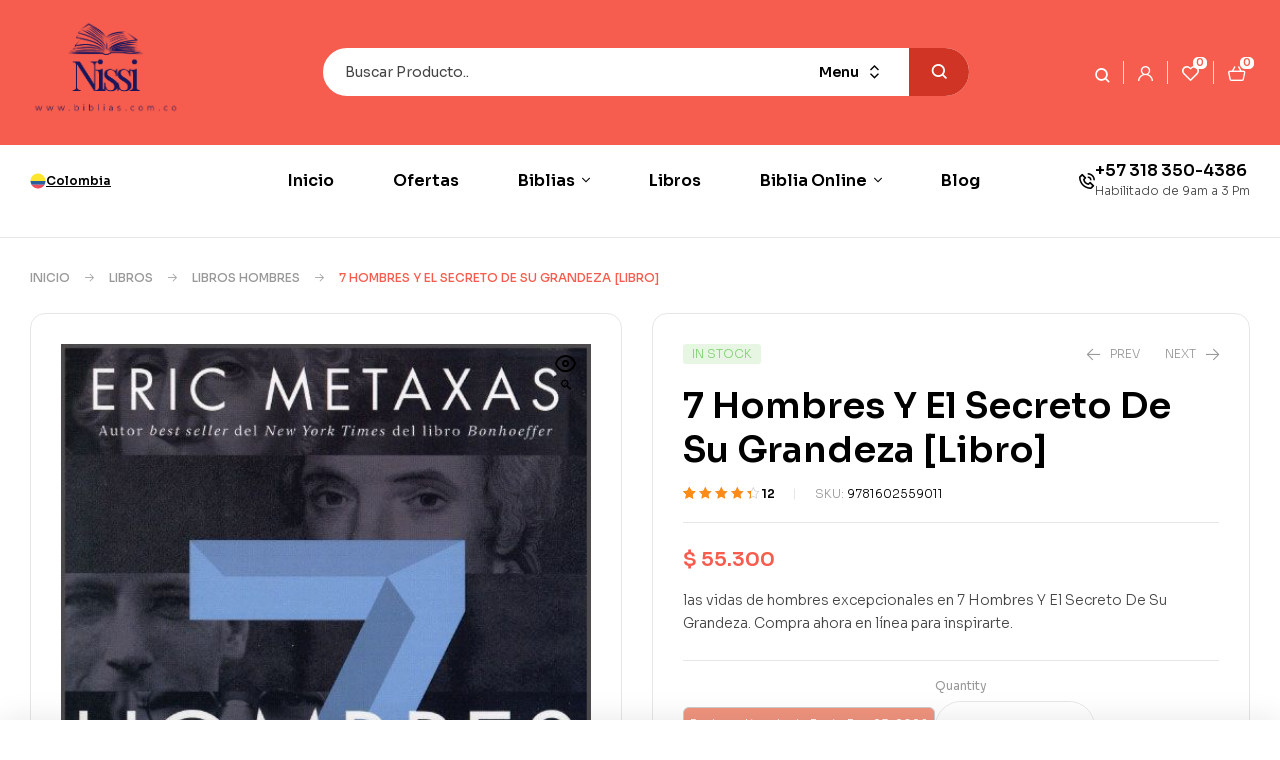

--- FILE ---
content_type: text/html; charset=UTF-8
request_url: https://biblias.com.co/libros/libros-hombres/7-hombres-y-el-secreto-de-su-grandeza-libro/
body_size: 42657
content:
<!doctype html>
<html lang="es-CO" prefix="og: https://ogp.me/ns#">
<head>
	<meta charset="UTF-8">
	<meta name="viewport" content="width=device-width, initial-scale=1.0, maximum-scale=1.0">
	<link rel="profile" href="//gmpg.org/xfn/11">
	<style>
            .revx-template {
                visibility: hidden;
                opacity: 0;
				transition: opacity 0.5s ease-out, visibility 0.3s ease-out;
            }
        </style>
<!-- Google Tag Manager -->
<script>(function(w,d,s,l,i){w[l]=w[l]||[];w[l].push({'gtm.start':
new Date().getTime(),event:'gtm.js'});var f=d.getElementsByTagName(s)[0],
j=d.createElement(s),dl=l!='dataLayer'?'&l='+l:'';j.async=true;j.src=
'https://www.googletagmanager.com/gtm.js?id='+i+dl;f.parentNode.insertBefore(j,f);
})(window,document,'script','dataLayer','GTM-TZ47LVPV');</script>
<!-- End Google Tag Manager -->
<link rel="dns-prefetch" href="//fonts.googleapis.com">
<link rel="dns-prefetch" href="//s.w.org">
<!-- Google tag (gtag.js) consent mode dataLayer added by Site Kit -->
<script id="google_gtagjs-js-consent-mode-data-layer">
window.dataLayer = window.dataLayer || [];function gtag(){dataLayer.push(arguments);}
gtag('consent', 'default', {"ad_personalization":"denied","ad_storage":"denied","ad_user_data":"denied","analytics_storage":"denied","functionality_storage":"denied","security_storage":"denied","personalization_storage":"denied","region":["AT","BE","BG","CH","CY","CZ","DE","DK","EE","ES","FI","FR","GB","GR","HR","HU","IE","IS","IT","LI","LT","LU","LV","MT","NL","NO","PL","PT","RO","SE","SI","SK"],"wait_for_update":500});
window._googlesitekitConsentCategoryMap = {"statistics":["analytics_storage"],"marketing":["ad_storage","ad_user_data","ad_personalization"],"functional":["functionality_storage","security_storage"],"preferences":["personalization_storage"]};
window._googlesitekitConsents = {"ad_personalization":"denied","ad_storage":"denied","ad_user_data":"denied","analytics_storage":"denied","functionality_storage":"denied","security_storage":"denied","personalization_storage":"denied","region":["AT","BE","BG","CH","CY","CZ","DE","DK","EE","ES","FI","FR","GB","GR","HR","HU","IE","IS","IT","LI","LT","LU","LV","MT","NL","NO","PL","PT","RO","SE","SI","SK"],"wait_for_update":500};
</script>
<!-- End Google tag (gtag.js) consent mode dataLayer added by Site Kit -->

<!-- Search Engine Optimization by Rank Math - https://rankmath.com/ -->
<title>Héroes de la grandeza masculina [Libro]: Biblias.com.co</title>
<meta name="description" content="7 Hombres el Camino Hacia una Grandeza Inspiradora [Libro]"/>
<meta name="robots" content="follow, index, max-snippet:-1, max-video-preview:-1, max-image-preview:large"/>
<link rel="canonical" href="https://biblias.com.co/libros/libros-hombres/7-hombres-y-el-secreto-de-su-grandeza-libro/" />
<meta property="og:locale" content="es_ES" />
<meta property="og:type" content="product" />
<meta property="og:title" content="Héroes de la grandeza masculina [Libro]: Biblias.com.co" />
<meta property="og:description" content="7 Hombres el Camino Hacia una Grandeza Inspiradora [Libro]" />
<meta property="og:url" content="https://biblias.com.co/libros/libros-hombres/7-hombres-y-el-secreto-de-su-grandeza-libro/" />
<meta property="og:site_name" content="Biblias.com.co" />
<meta property="og:updated_time" content="2025-09-29T00:26:32-05:00" />
<meta property="og:image" content="https://biblias.com.co/wp-content/uploads/2024/04/9781602559011.jpg" />
<meta property="og:image:secure_url" content="https://biblias.com.co/wp-content/uploads/2024/04/9781602559011.jpg" />
<meta property="og:image:width" content="500" />
<meta property="og:image:height" content="769" />
<meta property="og:image:alt" content="7 Hombres y el Secreto de su Grandeza&quot; de Eric Metaxas con ilustraciones de rostros en el fondo." />
<meta property="og:image:type" content="image/jpeg" />
<meta property="product:price:amount" content="55300" />
<meta property="product:price:currency" content="COP" />
<meta property="product:availability" content="instock" />
<meta name="twitter:card" content="summary_large_image" />
<meta name="twitter:title" content="Héroes de la grandeza masculina [Libro]: Biblias.com.co" />
<meta name="twitter:description" content="7 Hombres el Camino Hacia una Grandeza Inspiradora [Libro]" />
<meta name="twitter:image" content="https://biblias.com.co/wp-content/uploads/2024/04/9781602559011.jpg" />
<meta name="twitter:label1" content="Precio" />
<meta name="twitter:data1" content="$&nbsp;55.300" />
<meta name="twitter:label2" content="Disponibilidad" />
<meta name="twitter:data2" content="10 disponibles" />
<script type="application/ld+json" class="rank-math-schema">{"@context":"https://schema.org","@graph":[{"@type":"Place","@id":"https://biblias.com.co/#place","address":{"@type":"PostalAddress","streetAddress":"Calle 29 Sur #12h-92","addressLocality":"Bogot\u00e1","addressRegion":"Bogot\u00e1","addressCountry":"Colombia"}},{"@type":"Organization","@id":"https://biblias.com.co/#organization","name":"Biblias.com.co","url":"https://biblias.com.co","email":"ventas@biblias.com.co","address":{"@type":"PostalAddress","streetAddress":"Calle 29 Sur #12h-92","addressLocality":"Bogot\u00e1","addressRegion":"Bogot\u00e1","addressCountry":"Colombia"},"logo":{"@type":"ImageObject","@id":"https://biblias.com.co/#logo","url":"https://biblias.com.co/wp-content/uploads/2023/03/Biblias-cristianas-LOGOTIPO.png","contentUrl":"https://biblias.com.co/wp-content/uploads/2023/03/Biblias-cristianas-LOGOTIPO.png","caption":"Biblias.com.co","inLanguage":"es-CO","width":"322","height":"77"},"location":{"@id":"https://biblias.com.co/#place"}},{"@type":"WebSite","@id":"https://biblias.com.co/#website","url":"https://biblias.com.co","name":"Biblias.com.co","alternateName":"Biblias.com.co","publisher":{"@id":"https://biblias.com.co/#organization"},"inLanguage":"es-CO"},{"@type":"ImageObject","@id":"https://biblias.com.co/wp-content/uploads/2024/04/9781602559011.jpg","url":"https://biblias.com.co/wp-content/uploads/2024/04/9781602559011.jpg","width":"500","height":"769","caption":"7 Hombres y el Secreto de su Grandeza\" de Eric Metaxas con ilustraciones de rostros en el fondo.","inLanguage":"es-CO"},{"@type":"ItemPage","@id":"https://biblias.com.co/libros/libros-hombres/7-hombres-y-el-secreto-de-su-grandeza-libro/#webpage","url":"https://biblias.com.co/libros/libros-hombres/7-hombres-y-el-secreto-de-su-grandeza-libro/","name":"H\u00e9roes de la grandeza masculina [Libro]: Biblias.com.co","datePublished":"2024-04-11T00:18:39-05:00","dateModified":"2025-09-29T00:26:32-05:00","isPartOf":{"@id":"https://biblias.com.co/#website"},"primaryImageOfPage":{"@id":"https://biblias.com.co/wp-content/uploads/2024/04/9781602559011.jpg"},"inLanguage":"es-CO"},{"@type":"Product","name":"H\u00e9roes de la grandeza masculina [Libro]: Biblias.com.co","description":"7 Hombres  el Camino Hacia una Grandeza Inspiradora [Libro]","sku":"9781602559011","category":"Libros &gt; Libros Hombres","mainEntityOfPage":{"@id":"https://biblias.com.co/libros/libros-hombres/7-hombres-y-el-secreto-de-su-grandeza-libro/#webpage"},"image":[{"@type":"ImageObject","url":"https://biblias.com.co/wp-content/uploads/2024/04/9781602559011.jpg","height":"769","width":"500"}],"aggregateRating":{"@type":"AggregateRating","ratingValue":"4.33","bestRating":"5","ratingCount":"12","reviewCount":"12"},"review":[{"@type":"Review","@id":"https://biblias.com.co/libros/libros-hombres/7-hombres-y-el-secreto-de-su-grandeza-libro/#li-comment-32454","description":"El contenido de \"7 Hombres\" es relevante, pero siento que podr\u00eda haber explorado m\u00e1s cada historia. A pesar de eso, la letra y el empaque son muy buenos, lo que hace que la experiencia sea positiva. Sin embargo, esperaba un poco m\u00e1s de profundidad. 4 estrellas.","datePublished":"2025-09-12 14:35:12","reviewRating":{"@type":"Rating","ratingValue":"4","bestRating":"5","worstRating":"1"},"author":{"@type":"Person","name":"Jorge Alejandro Torres"}},{"@type":"Review","@id":"https://biblias.com.co/libros/libros-hombres/7-hombres-y-el-secreto-de-su-grandeza-libro/#li-comment-32453","description":"Este libro me hizo pensar en c\u00f3mo quiero vivir y en los ejemplos masculinos que tenemos. Aunque algunas historias son m\u00e1s conocidas, la forma en que est\u00e1n contadas es realmente interesante. El libro lleg\u00f3 sin golpes y en buen estado. Creo que vale la pena. 4 estrellas.","datePublished":"2025-09-12 14:35:12","reviewRating":{"@type":"Rating","ratingValue":"4","bestRating":"5","worstRating":"1"},"author":{"@type":"Person","name":"Laura Andrea Cabrera"}},{"@type":"Review","@id":"https://biblias.com.co/libros/libros-hombres/7-hombres-y-el-secreto-de-su-grandeza-libro/#li-comment-32452","description":"Leer \"7 Hombres\" me motiv\u00f3 a ser mejor. Las historias son fascinantes y el estilo del autor hace que todo fluya. La llegada del libro fue r\u00e1pida y lo encontr\u00e9 en perfecto estado. Definitivamente es un libro que recomendar\u00eda a mis amigos. 5 estrellas.","datePublished":"2025-09-12 14:35:11","reviewRating":{"@type":"Rating","ratingValue":"5","bestRating":"5","worstRating":"1"},"author":{"@type":"Person","name":"Juan Miguel Villamil"}},{"@type":"Review","@id":"https://biblias.com.co/libros/libros-hombres/7-hombres-y-el-secreto-de-su-grandeza-libro/#li-comment-32450","description":"La lectura de \"7 Hombres\" fue realmente poderosa. Cada retrato me hizo reflexionar sobre lo que significa ser un hombre hoy en d\u00eda. Las historias de estos individuos son un llamado a vivir con prop\u00f3sito. Adem\u00e1s, el libro lleg\u00f3 bien empacado, as\u00ed que todo perfecto en ese sentido. Muy recomendado, especialmente para j\u00f3venes. 5 estrellas.","datePublished":"2025-09-12 14:35:10","reviewRating":{"@type":"Rating","ratingValue":"5","bestRating":"5","worstRating":"1"},"author":{"@type":"Person","name":"Nicol\u00e1s Cuartas"}},{"@type":"Review","@id":"https://biblias.com.co/libros/libros-hombres/7-hombres-y-el-secreto-de-su-grandeza-libro/#li-comment-9079","description":"Muy profesionales. 10/10","datePublished":"2025-05-31 00:00:00","reviewRating":{"@type":"Rating","ratingValue":"5","bestRating":"5","worstRating":"1"},"author":{"@type":"Person","name":"Alejandra Nieto"}},{"@type":"Review","@id":"https://biblias.com.co/libros/libros-hombres/7-hombres-y-el-secreto-de-su-grandeza-libro/#li-comment-3647","description":"S\u00faper Atenci\u00f3n por WhatsApp excelente y S\u00faper atentos 10/10","datePublished":"2025-04-30 00:00:00","reviewRating":{"@type":"Rating","ratingValue":"5","bestRating":"5","worstRating":"1"},"author":{"@type":"Person","name":"Santiago Pineda"}},{"@type":"Review","@id":"https://biblias.com.co/libros/libros-hombres/7-hombres-y-el-secreto-de-su-grandeza-libro/#li-comment-32448","description":"\"7 Hombres\" es un libro que no solo educa, sino que tambi\u00e9n inspira. Me gust\u00f3 la forma en que el autor aborda la masculinidad desde una perspectiva cristiana. La letra es suficientemente grande y la calidad del papel hace que la lectura sea c\u00f3moda. Adem\u00e1s, me lleg\u00f3 en perfecto estado, algo que siempre se agradece. Un buen libro para tener en la biblioteca. 4 estrellas.","datePublished":"2024-02-12 00:00:00","reviewRating":{"@type":"Rating","ratingValue":"4","bestRating":"5","worstRating":"1"},"author":{"@type":"Person","name":"Luisa Andrea Herrera"}},{"@type":"Review","@id":"https://biblias.com.co/libros/libros-hombres/7-hombres-y-el-secreto-de-su-grandeza-libro/#li-comment-32451","description":"Me encant\u00f3 la calidad del libro. La letra grande y el tipo de tapa son un plus que lo hace m\u00e1s agradable al leer. Las biograf\u00edas est\u00e1n bien estructuradas y logran capturar la esencia de cada persona. Me lleg\u00f3 sin problemas, as\u00ed que en cuanto al servicio, creo que es para destacar. Buen precio. 4 estrellas.","datePublished":"2024-01-09 00:00:00","reviewRating":{"@type":"Rating","ratingValue":"4","bestRating":"5","worstRating":"1"},"author":{"@type":"Person","name":"Laura Sof\u00eda Ortiz"}},{"@type":"Review","@id":"https://biblias.com.co/libros/libros-hombres/7-hombres-y-el-secreto-de-su-grandeza-libro/#li-comment-32449","description":"Aunque el contenido de \"7 Hombres\" es interesante y me gustaron algunas biograf\u00edas, siento que a veces el autor se queda corto en el desarrollo de los personajes. Me esperaba algo m\u00e1s profundo. La presentaci\u00f3n es buena, pero creo que podr\u00eda haber sido m\u00e1s impactante. Aun as\u00ed, es un libro que tengo en la mesa de noche. 3 estrellas.","datePublished":"2023-04-11 00:00:00","reviewRating":{"@type":"Rating","ratingValue":"3","bestRating":"5","worstRating":"1"},"author":{"@type":"Person","name":"Facundo Segura"}},{"@type":"Review","@id":"https://biblias.com.co/libros/libros-hombres/7-hombres-y-el-secreto-de-su-grandeza-libro/#li-comment-19943","description":"la comunicaci\u00f3n fue oportuna pagu\u00e9 en l\u00ednea sin problema recomendad\u00edsimos para la iglesia y la casa el empaque lleg\u00f3 intacto Muy agradecida.","datePublished":"2022-01-31 00:00:00","reviewRating":{"@type":"Rating","ratingValue":"5","bestRating":"5","worstRating":"1"},"author":{"@type":"Person","name":"Camilo P\u00e9rez"}},{"@type":"Review","@id":"https://biblias.com.co/libros/libros-hombres/7-hombres-y-el-secreto-de-su-grandeza-libro/#li-comment-32447","description":"Este libro me pareci\u00f3 bacano porque presenta a hombres que realmente hicieron la diferencia en su tiempo. La narrativa es clara y directa, lo que me ayud\u00f3 a conectar con sus ense\u00f1anzas. Tambi\u00e9n, debo mencionar que el env\u00edo fue r\u00e1pido y lleg\u00f3 sin golpes. Creo que todo hombre deber\u00eda leerlo para reflexionar sobre su propia vida. 4 estrellas.","datePublished":"2021-05-10 00:00:00","reviewRating":{"@type":"Rating","ratingValue":"4","bestRating":"5","worstRating":"1"},"author":{"@type":"Person","name":"Luis Alejandro Fonseca"}},{"@type":"Review","@id":"https://biblias.com.co/libros/libros-hombres/7-hombres-y-el-secreto-de-su-grandeza-libro/#li-comment-14511","description":"me asesoraron con paciencia pagu\u00e9 en l\u00ednea sin problema muy buena librer\u00eda cristiana en l\u00ednea lleg\u00f3 antes de lo esperado Muy agradecida.","datePublished":"2020-08-06 00:00:00","reviewRating":{"@type":"Rating","ratingValue":"4","bestRating":"5","worstRating":"1"},"author":{"@type":"Person","name":"Esteban P\u00e1ez"}}],"offers":{"@type":"Offer","price":"55300","priceCurrency":"COP","priceValidUntil":"2027-12-31","availability":"http://schema.org/InStock","itemCondition":"NewCondition","url":"https://biblias.com.co/libros/libros-hombres/7-hombres-y-el-secreto-de-su-grandeza-libro/","seller":{"@type":"Organization","@id":"https://biblias.com.co/","name":"Biblias.com.co","url":"https://biblias.com.co","logo":"https://biblias.com.co/wp-content/uploads/2023/03/Biblias-cristianas-LOGOTIPO.png"}},"additionalProperty":[{"@type":"PropertyValue","name":"pa_autor","value":"Metaxas Eric"},{"@type":"PropertyValue","name":"pa_dimensiones","value":"150 x 2228 x 20 mm"},{"@type":"PropertyValue","name":"pa_peso","value":"0, 282kg"},{"@type":"PropertyValue","name":"pa_cubierta","value":"R\u00fastica"},{"@type":"PropertyValue","name":"pa_idioma","value":"Espa\u00f1ol"},{"@type":"PropertyValue","name":"pa_formato","value":"Impreso"},{"@type":"PropertyValue","name":"pa_tipo","value":"Libro"}],"@id":"https://biblias.com.co/libros/libros-hombres/7-hombres-y-el-secreto-de-su-grandeza-libro/#richSnippet"}]}</script>
<!-- /Plugin Rank Math WordPress SEO -->

<link rel='dns-prefetch' href='//www.googletagmanager.com' />
<link rel='dns-prefetch' href='//fonts.googleapis.com' />
<link rel="alternate" type="application/rss+xml" title="Librería Cristiana Nissi &raquo; Feed" href="https://biblias.com.co/feed/" />
<link rel="alternate" type="application/rss+xml" title="Librería Cristiana Nissi &raquo; RSS de los comentarios" href="https://biblias.com.co/comments/feed/" />
<link rel="alternate" type="application/rss+xml" title="Librería Cristiana Nissi &raquo; 7 Hombres Y El Secreto De Su Grandeza [Libro] RSS de los comentarios" href="https://biblias.com.co/libros/libros-hombres/7-hombres-y-el-secreto-de-su-grandeza-libro/feed/" />
<link rel="alternate" title="oEmbed (JSON)" type="application/json+oembed" href="https://biblias.com.co/wp-json/oembed/1.0/embed?url=https%3A%2F%2Fbiblias.com.co%2Flibros%2Flibros-hombres%2F7-hombres-y-el-secreto-de-su-grandeza-libro%2F" />
<link rel="alternate" title="oEmbed (XML)" type="text/xml+oembed" href="https://biblias.com.co/wp-json/oembed/1.0/embed?url=https%3A%2F%2Fbiblias.com.co%2Flibros%2Flibros-hombres%2F7-hombres-y-el-secreto-de-su-grandeza-libro%2F&#038;format=xml" />
<style id='wp-img-auto-sizes-contain-inline-css'>
img:is([sizes=auto i],[sizes^="auto," i]){contain-intrinsic-size:3000px 1500px}
/*# sourceURL=wp-img-auto-sizes-contain-inline-css */
</style>
<link rel='stylesheet' id='hfe-widgets-style-css' href='https://biblias.com.co/wp-content/plugins/header-footer-elementor/inc/widgets-css/frontend.css?ver=2.8.1' media='all' />
<link rel='stylesheet' id='hfe-woo-product-grid-css' href='https://biblias.com.co/wp-content/plugins/header-footer-elementor/inc/widgets-css/woo-products.css?ver=2.8.1' media='all' />
<style id='wp-emoji-styles-inline-css'>

	img.wp-smiley, img.emoji {
		display: inline !important;
		border: none !important;
		box-shadow: none !important;
		height: 1em !important;
		width: 1em !important;
		margin: 0 0.07em !important;
		vertical-align: -0.1em !important;
		background: none !important;
		padding: 0 !important;
	}
/*# sourceURL=wp-emoji-styles-inline-css */
</style>
<link rel='stylesheet' id='wp-block-library-css' href='https://biblias.com.co/wp-includes/css/dist/block-library/style.min.css?ver=6.9' media='all' />
<style id='wp-block-library-theme-inline-css'>
.wp-block-audio :where(figcaption){color:#555;font-size:13px;text-align:center}.is-dark-theme .wp-block-audio :where(figcaption){color:#ffffffa6}.wp-block-audio{margin:0 0 1em}.wp-block-code{border:1px solid #ccc;border-radius:4px;font-family:Menlo,Consolas,monaco,monospace;padding:.8em 1em}.wp-block-embed :where(figcaption){color:#555;font-size:13px;text-align:center}.is-dark-theme .wp-block-embed :where(figcaption){color:#ffffffa6}.wp-block-embed{margin:0 0 1em}.blocks-gallery-caption{color:#555;font-size:13px;text-align:center}.is-dark-theme .blocks-gallery-caption{color:#ffffffa6}:root :where(.wp-block-image figcaption){color:#555;font-size:13px;text-align:center}.is-dark-theme :root :where(.wp-block-image figcaption){color:#ffffffa6}.wp-block-image{margin:0 0 1em}.wp-block-pullquote{border-bottom:4px solid;border-top:4px solid;color:currentColor;margin-bottom:1.75em}.wp-block-pullquote :where(cite),.wp-block-pullquote :where(footer),.wp-block-pullquote__citation{color:currentColor;font-size:.8125em;font-style:normal;text-transform:uppercase}.wp-block-quote{border-left:.25em solid;margin:0 0 1.75em;padding-left:1em}.wp-block-quote cite,.wp-block-quote footer{color:currentColor;font-size:.8125em;font-style:normal;position:relative}.wp-block-quote:where(.has-text-align-right){border-left:none;border-right:.25em solid;padding-left:0;padding-right:1em}.wp-block-quote:where(.has-text-align-center){border:none;padding-left:0}.wp-block-quote.is-large,.wp-block-quote.is-style-large,.wp-block-quote:where(.is-style-plain){border:none}.wp-block-search .wp-block-search__label{font-weight:700}.wp-block-search__button{border:1px solid #ccc;padding:.375em .625em}:where(.wp-block-group.has-background){padding:1.25em 2.375em}.wp-block-separator.has-css-opacity{opacity:.4}.wp-block-separator{border:none;border-bottom:2px solid;margin-left:auto;margin-right:auto}.wp-block-separator.has-alpha-channel-opacity{opacity:1}.wp-block-separator:not(.is-style-wide):not(.is-style-dots){width:100px}.wp-block-separator.has-background:not(.is-style-dots){border-bottom:none;height:1px}.wp-block-separator.has-background:not(.is-style-wide):not(.is-style-dots){height:2px}.wp-block-table{margin:0 0 1em}.wp-block-table td,.wp-block-table th{word-break:normal}.wp-block-table :where(figcaption){color:#555;font-size:13px;text-align:center}.is-dark-theme .wp-block-table :where(figcaption){color:#ffffffa6}.wp-block-video :where(figcaption){color:#555;font-size:13px;text-align:center}.is-dark-theme .wp-block-video :where(figcaption){color:#ffffffa6}.wp-block-video{margin:0 0 1em}:root :where(.wp-block-template-part.has-background){margin-bottom:0;margin-top:0;padding:1.25em 2.375em}
/*# sourceURL=/wp-includes/css/dist/block-library/theme.min.css */
</style>
<style id='classic-theme-styles-inline-css'>
/*! This file is auto-generated */
.wp-block-button__link{color:#fff;background-color:#32373c;border-radius:9999px;box-shadow:none;text-decoration:none;padding:calc(.667em + 2px) calc(1.333em + 2px);font-size:1.125em}.wp-block-file__button{background:#32373c;color:#fff;text-decoration:none}
/*# sourceURL=/wp-includes/css/classic-themes.min.css */
</style>
<link rel='stylesheet' id='bookory-gutenberg-blocks-css' href='https://biblias.com.co/wp-content/themes/bookory/assets/css/base/gutenberg-blocks.css?ver=2.2.6' media='all' />
<link rel='stylesheet' id='cr-frontend-css-css' href='https://biblias.com.co/wp-content/plugins/customer-reviews-woocommerce/css/frontend.css?ver=5.96.0' media='all' />
<link rel='stylesheet' id='cr-badges-css-css' href='https://biblias.com.co/wp-content/plugins/customer-reviews-woocommerce/css/badges.css?ver=5.96.0' media='all' />
<style id='global-styles-inline-css'>
:root{--wp--preset--aspect-ratio--square: 1;--wp--preset--aspect-ratio--4-3: 4/3;--wp--preset--aspect-ratio--3-4: 3/4;--wp--preset--aspect-ratio--3-2: 3/2;--wp--preset--aspect-ratio--2-3: 2/3;--wp--preset--aspect-ratio--16-9: 16/9;--wp--preset--aspect-ratio--9-16: 9/16;--wp--preset--color--black: #000000;--wp--preset--color--cyan-bluish-gray: #abb8c3;--wp--preset--color--white: #ffffff;--wp--preset--color--pale-pink: #f78da7;--wp--preset--color--vivid-red: #cf2e2e;--wp--preset--color--luminous-vivid-orange: #ff6900;--wp--preset--color--luminous-vivid-amber: #fcb900;--wp--preset--color--light-green-cyan: #7bdcb5;--wp--preset--color--vivid-green-cyan: #00d084;--wp--preset--color--pale-cyan-blue: #8ed1fc;--wp--preset--color--vivid-cyan-blue: #0693e3;--wp--preset--color--vivid-purple: #9b51e0;--wp--preset--gradient--vivid-cyan-blue-to-vivid-purple: linear-gradient(135deg,rgb(6,147,227) 0%,rgb(155,81,224) 100%);--wp--preset--gradient--light-green-cyan-to-vivid-green-cyan: linear-gradient(135deg,rgb(122,220,180) 0%,rgb(0,208,130) 100%);--wp--preset--gradient--luminous-vivid-amber-to-luminous-vivid-orange: linear-gradient(135deg,rgb(252,185,0) 0%,rgb(255,105,0) 100%);--wp--preset--gradient--luminous-vivid-orange-to-vivid-red: linear-gradient(135deg,rgb(255,105,0) 0%,rgb(207,46,46) 100%);--wp--preset--gradient--very-light-gray-to-cyan-bluish-gray: linear-gradient(135deg,rgb(238,238,238) 0%,rgb(169,184,195) 100%);--wp--preset--gradient--cool-to-warm-spectrum: linear-gradient(135deg,rgb(74,234,220) 0%,rgb(151,120,209) 20%,rgb(207,42,186) 40%,rgb(238,44,130) 60%,rgb(251,105,98) 80%,rgb(254,248,76) 100%);--wp--preset--gradient--blush-light-purple: linear-gradient(135deg,rgb(255,206,236) 0%,rgb(152,150,240) 100%);--wp--preset--gradient--blush-bordeaux: linear-gradient(135deg,rgb(254,205,165) 0%,rgb(254,45,45) 50%,rgb(107,0,62) 100%);--wp--preset--gradient--luminous-dusk: linear-gradient(135deg,rgb(255,203,112) 0%,rgb(199,81,192) 50%,rgb(65,88,208) 100%);--wp--preset--gradient--pale-ocean: linear-gradient(135deg,rgb(255,245,203) 0%,rgb(182,227,212) 50%,rgb(51,167,181) 100%);--wp--preset--gradient--electric-grass: linear-gradient(135deg,rgb(202,248,128) 0%,rgb(113,206,126) 100%);--wp--preset--gradient--midnight: linear-gradient(135deg,rgb(2,3,129) 0%,rgb(40,116,252) 100%);--wp--preset--font-size--small: 14px;--wp--preset--font-size--medium: 23px;--wp--preset--font-size--large: 26px;--wp--preset--font-size--x-large: 42px;--wp--preset--font-size--normal: 16px;--wp--preset--font-size--huge: 37px;--wp--preset--spacing--20: 0.44rem;--wp--preset--spacing--30: 0.67rem;--wp--preset--spacing--40: 1rem;--wp--preset--spacing--50: 1.5rem;--wp--preset--spacing--60: 2.25rem;--wp--preset--spacing--70: 3.38rem;--wp--preset--spacing--80: 5.06rem;--wp--preset--shadow--natural: 6px 6px 9px rgba(0, 0, 0, 0.2);--wp--preset--shadow--deep: 12px 12px 50px rgba(0, 0, 0, 0.4);--wp--preset--shadow--sharp: 6px 6px 0px rgba(0, 0, 0, 0.2);--wp--preset--shadow--outlined: 6px 6px 0px -3px rgb(255, 255, 255), 6px 6px rgb(0, 0, 0);--wp--preset--shadow--crisp: 6px 6px 0px rgb(0, 0, 0);}:where(.is-layout-flex){gap: 0.5em;}:where(.is-layout-grid){gap: 0.5em;}body .is-layout-flex{display: flex;}.is-layout-flex{flex-wrap: wrap;align-items: center;}.is-layout-flex > :is(*, div){margin: 0;}body .is-layout-grid{display: grid;}.is-layout-grid > :is(*, div){margin: 0;}:where(.wp-block-columns.is-layout-flex){gap: 2em;}:where(.wp-block-columns.is-layout-grid){gap: 2em;}:where(.wp-block-post-template.is-layout-flex){gap: 1.25em;}:where(.wp-block-post-template.is-layout-grid){gap: 1.25em;}.has-black-color{color: var(--wp--preset--color--black) !important;}.has-cyan-bluish-gray-color{color: var(--wp--preset--color--cyan-bluish-gray) !important;}.has-white-color{color: var(--wp--preset--color--white) !important;}.has-pale-pink-color{color: var(--wp--preset--color--pale-pink) !important;}.has-vivid-red-color{color: var(--wp--preset--color--vivid-red) !important;}.has-luminous-vivid-orange-color{color: var(--wp--preset--color--luminous-vivid-orange) !important;}.has-luminous-vivid-amber-color{color: var(--wp--preset--color--luminous-vivid-amber) !important;}.has-light-green-cyan-color{color: var(--wp--preset--color--light-green-cyan) !important;}.has-vivid-green-cyan-color{color: var(--wp--preset--color--vivid-green-cyan) !important;}.has-pale-cyan-blue-color{color: var(--wp--preset--color--pale-cyan-blue) !important;}.has-vivid-cyan-blue-color{color: var(--wp--preset--color--vivid-cyan-blue) !important;}.has-vivid-purple-color{color: var(--wp--preset--color--vivid-purple) !important;}.has-black-background-color{background-color: var(--wp--preset--color--black) !important;}.has-cyan-bluish-gray-background-color{background-color: var(--wp--preset--color--cyan-bluish-gray) !important;}.has-white-background-color{background-color: var(--wp--preset--color--white) !important;}.has-pale-pink-background-color{background-color: var(--wp--preset--color--pale-pink) !important;}.has-vivid-red-background-color{background-color: var(--wp--preset--color--vivid-red) !important;}.has-luminous-vivid-orange-background-color{background-color: var(--wp--preset--color--luminous-vivid-orange) !important;}.has-luminous-vivid-amber-background-color{background-color: var(--wp--preset--color--luminous-vivid-amber) !important;}.has-light-green-cyan-background-color{background-color: var(--wp--preset--color--light-green-cyan) !important;}.has-vivid-green-cyan-background-color{background-color: var(--wp--preset--color--vivid-green-cyan) !important;}.has-pale-cyan-blue-background-color{background-color: var(--wp--preset--color--pale-cyan-blue) !important;}.has-vivid-cyan-blue-background-color{background-color: var(--wp--preset--color--vivid-cyan-blue) !important;}.has-vivid-purple-background-color{background-color: var(--wp--preset--color--vivid-purple) !important;}.has-black-border-color{border-color: var(--wp--preset--color--black) !important;}.has-cyan-bluish-gray-border-color{border-color: var(--wp--preset--color--cyan-bluish-gray) !important;}.has-white-border-color{border-color: var(--wp--preset--color--white) !important;}.has-pale-pink-border-color{border-color: var(--wp--preset--color--pale-pink) !important;}.has-vivid-red-border-color{border-color: var(--wp--preset--color--vivid-red) !important;}.has-luminous-vivid-orange-border-color{border-color: var(--wp--preset--color--luminous-vivid-orange) !important;}.has-luminous-vivid-amber-border-color{border-color: var(--wp--preset--color--luminous-vivid-amber) !important;}.has-light-green-cyan-border-color{border-color: var(--wp--preset--color--light-green-cyan) !important;}.has-vivid-green-cyan-border-color{border-color: var(--wp--preset--color--vivid-green-cyan) !important;}.has-pale-cyan-blue-border-color{border-color: var(--wp--preset--color--pale-cyan-blue) !important;}.has-vivid-cyan-blue-border-color{border-color: var(--wp--preset--color--vivid-cyan-blue) !important;}.has-vivid-purple-border-color{border-color: var(--wp--preset--color--vivid-purple) !important;}.has-vivid-cyan-blue-to-vivid-purple-gradient-background{background: var(--wp--preset--gradient--vivid-cyan-blue-to-vivid-purple) !important;}.has-light-green-cyan-to-vivid-green-cyan-gradient-background{background: var(--wp--preset--gradient--light-green-cyan-to-vivid-green-cyan) !important;}.has-luminous-vivid-amber-to-luminous-vivid-orange-gradient-background{background: var(--wp--preset--gradient--luminous-vivid-amber-to-luminous-vivid-orange) !important;}.has-luminous-vivid-orange-to-vivid-red-gradient-background{background: var(--wp--preset--gradient--luminous-vivid-orange-to-vivid-red) !important;}.has-very-light-gray-to-cyan-bluish-gray-gradient-background{background: var(--wp--preset--gradient--very-light-gray-to-cyan-bluish-gray) !important;}.has-cool-to-warm-spectrum-gradient-background{background: var(--wp--preset--gradient--cool-to-warm-spectrum) !important;}.has-blush-light-purple-gradient-background{background: var(--wp--preset--gradient--blush-light-purple) !important;}.has-blush-bordeaux-gradient-background{background: var(--wp--preset--gradient--blush-bordeaux) !important;}.has-luminous-dusk-gradient-background{background: var(--wp--preset--gradient--luminous-dusk) !important;}.has-pale-ocean-gradient-background{background: var(--wp--preset--gradient--pale-ocean) !important;}.has-electric-grass-gradient-background{background: var(--wp--preset--gradient--electric-grass) !important;}.has-midnight-gradient-background{background: var(--wp--preset--gradient--midnight) !important;}.has-small-font-size{font-size: var(--wp--preset--font-size--small) !important;}.has-medium-font-size{font-size: var(--wp--preset--font-size--medium) !important;}.has-large-font-size{font-size: var(--wp--preset--font-size--large) !important;}.has-x-large-font-size{font-size: var(--wp--preset--font-size--x-large) !important;}
:where(.wp-block-post-template.is-layout-flex){gap: 1.25em;}:where(.wp-block-post-template.is-layout-grid){gap: 1.25em;}
:where(.wp-block-term-template.is-layout-flex){gap: 1.25em;}:where(.wp-block-term-template.is-layout-grid){gap: 1.25em;}
:where(.wp-block-columns.is-layout-flex){gap: 2em;}:where(.wp-block-columns.is-layout-grid){gap: 2em;}
:root :where(.wp-block-pullquote){font-size: 1.5em;line-height: 1.6;}
/*# sourceURL=global-styles-inline-css */
</style>
<link rel='stylesheet' id='contact-form-7-css' href='https://biblias.com.co/wp-content/plugins/contact-form-7/includes/css/styles.css?ver=6.1.4' media='all' />
<style id='pi-edd-template-inline-css'>

            .pi-edd{
                text-align:center;
                margin-top:5px;
                margin-bottom:5px;
                font-size:12px;
                border-radius:6px;
            }

            .pi-edd span{
                font-weight:bold;
            }

            .pi-edd-product{
                background:#f0947e;
                color:#ffffff;
                padding: 6px 6px;
                text-align:center;
                margin-top:1rem;
                margin-bottom:1rem;
                clear:both;
                font-size:12px;
                border-top: 1px solid #cccccc; border-right: 1px solid #cccccc; border-bottom: 1px solid #cccccc; border-left: 1px solid #cccccc; 
                border-radius: 6px 6px 6px 6px;
            }

            .pi-edd-loop{
                background:#f0947e;
                color:#ffffff;
                padding: 6px 6px;
                text-align:center;
                font-size:12px;
                border-top: 1px solid #cccccc; border-right: 1px solid #cccccc; border-bottom: 1px solid #cccccc; border-left: 1px solid #cccccc; 
                border-radius: 6px 6px 6px 6px;
            }

            .pi-edd-cart{
                background:#f0947e;
                color:#ffffff;
                padding: 6px 6px;
                text-align:left;
                display:inline-block;
                font-size:12px;
                border-top: 1px solid #cccccc; border-right: 1px solid #cccccc; border-bottom: 1px solid #cccccc; border-left: 1px solid #cccccc; 
                border-radius: 6px 6px 6px 6px;
            }
        
/*# sourceURL=pi-edd-template-inline-css */
</style>
<link rel='stylesheet' id='mas-wc-brands-style-css' href='https://biblias.com.co/wp-content/plugins/mas-woocommerce-brands/assets/css/style.css?ver=1.1.0' media='all' />
<link rel='stylesheet' id='animate-css-css' href='https://biblias.com.co/wp-content/plugins/salert//assets/backend/css/animate.css?ver=1.2.9' media='all' />
<link rel='stylesheet' id='salert-main-css-css' href='https://biblias.com.co/wp-content/plugins/salert//assets/frontend/css/style.css?ver=6.9' media='all' />
<style id='salert-main-css-inline-css'>
#salertWrapper .popup_template{
                        background-color:#fff;
                        
              border:2px solid #e0e0e0;
              border-width:2px;
              border-radius:0px;
          
                   }
                   #salertWrapper .popup_position{
                        width:350px;
                   }

                  
                  #salertWrapper .popup_position .salert-content-wrap{
                    color:#000;
                    font-size:14px;
                    text-transform:none;
                  }
                  #salertWrapper .popup_position img{
                    float: ;
                  }
                  #salertWrapper .popup-item{
    				padding:10px;
  			      }
			      @media (max-width: 767px){ 
                     #salertWrapper { display: block;} 
                  }
                   
    #salertWrapper .popup_template {
        -webkit-box-shadow: 3px 5px 10px 1px rgba(0, 0, 0, 0.38);
        box-shadow: 3px 5px 10px 1px rgba(0, 0, 0, 0.38);
    }
  
/*# sourceURL=salert-main-css-inline-css */
</style>
<link rel='stylesheet' id='photoswipe-css' href='https://biblias.com.co/wp-content/plugins/woocommerce/assets/css/photoswipe/photoswipe.min.css?ver=10.4.3' media='all' />
<link rel='stylesheet' id='photoswipe-default-skin-css' href='https://biblias.com.co/wp-content/plugins/woocommerce/assets/css/photoswipe/default-skin/default-skin.min.css?ver=10.4.3' media='all' />
<style id='woocommerce-inline-inline-css'>
.woocommerce form .form-row .required { visibility: visible; }
/*# sourceURL=woocommerce-inline-inline-css */
</style>
<link rel='stylesheet' id='hfe-style-css' href='https://biblias.com.co/wp-content/plugins/header-footer-elementor/assets/css/header-footer-elementor.css?ver=2.8.1' media='all' />
<link rel='stylesheet' id='elementor-icons-css' href='https://biblias.com.co/wp-content/plugins/elementor/assets/lib/eicons/css/elementor-icons.min.css?ver=5.45.0' media='all' />
<link rel='stylesheet' id='elementor-frontend-css' href='https://biblias.com.co/wp-content/uploads/elementor/css/custom-frontend.min.css?ver=1768919052' media='all' />
<link rel='stylesheet' id='elementor-post-6-css' href='https://biblias.com.co/wp-content/uploads/elementor/css/post-6.css?ver=1768919051' media='all' />
<link rel='stylesheet' id='elementor-post-30106-css' href='https://biblias.com.co/wp-content/uploads/elementor/css/post-30106.css?ver=1768919051' media='all' />
<link rel='stylesheet' id='elementor-post-8291-css' href='https://biblias.com.co/wp-content/uploads/elementor/css/post-8291.css?ver=1768919051' media='all' />
<link rel='stylesheet' id='elementor-post-751-css' href='https://biblias.com.co/wp-content/uploads/elementor/css/post-751.css?ver=1768919051' media='all' />
<link rel='stylesheet' id='woo-variation-swatches-css' href='https://biblias.com.co/wp-content/plugins/woo-variation-swatches/assets/css/frontend.min.css?ver=1763433193' media='all' />
<style id='woo-variation-swatches-inline-css'>
:root {
--wvs-tick:url("data:image/svg+xml;utf8,%3Csvg filter='drop-shadow(0px 0px 2px rgb(0 0 0 / .8))' xmlns='http://www.w3.org/2000/svg'  viewBox='0 0 30 30'%3E%3Cpath fill='none' stroke='%23ffffff' stroke-linecap='round' stroke-linejoin='round' stroke-width='4' d='M4 16L11 23 27 7'/%3E%3C/svg%3E");

--wvs-cross:url("data:image/svg+xml;utf8,%3Csvg filter='drop-shadow(0px 0px 5px rgb(255 255 255 / .6))' xmlns='http://www.w3.org/2000/svg' width='72px' height='72px' viewBox='0 0 24 24'%3E%3Cpath fill='none' stroke='%23ff0000' stroke-linecap='round' stroke-width='0.6' d='M5 5L19 19M19 5L5 19'/%3E%3C/svg%3E");
--wvs-single-product-item-width:30px;
--wvs-single-product-item-height:30px;
--wvs-single-product-item-font-size:16px}
/*# sourceURL=woo-variation-swatches-inline-css */
</style>
<link rel='stylesheet' id='woosl-frontend-css' href='https://biblias.com.co/wp-content/plugins/wc-save-for-later/assets/css/frontend.css?ver=3.3.9' media='all' />
<link rel='stylesheet' id='slick-css' href='https://biblias.com.co/wp-content/plugins/woo-smart-quick-view/assets/libs/slick/slick.css?ver=6.9' media='all' />
<link rel='stylesheet' id='perfect-scrollbar-css' href='https://biblias.com.co/wp-content/plugins/woo-smart-quick-view/assets/libs/perfect-scrollbar/css/perfect-scrollbar.min.css?ver=6.9' media='all' />
<link rel='stylesheet' id='perfect-scrollbar-wpc-css' href='https://biblias.com.co/wp-content/plugins/woo-smart-quick-view/assets/libs/perfect-scrollbar/css/custom-theme.css?ver=6.9' media='all' />
<link rel='stylesheet' id='magnific-popup-css' href='https://biblias.com.co/wp-content/themes/bookory/assets/css/libs/magnific-popup.css?ver=2.2.6' media='all' />
<link rel='stylesheet' id='woosq-feather-css' href='https://biblias.com.co/wp-content/plugins/woo-smart-quick-view/assets/libs/feather/feather.css?ver=6.9' media='all' />
<link rel='stylesheet' id='woosq-frontend-css' href='https://biblias.com.co/wp-content/plugins/woo-smart-quick-view/assets/css/frontend.css?ver=4.2.8' media='all' />
<link rel='stylesheet' id='woosw-icons-css' href='https://biblias.com.co/wp-content/plugins/woo-smart-wishlist/assets/css/icons.css?ver=5.0.8' media='all' />
<link rel='stylesheet' id='woosw-frontend-css' href='https://biblias.com.co/wp-content/plugins/woo-smart-wishlist/assets/css/frontend.css?ver=5.0.8' media='all' />
<style id='woosw-frontend-inline-css'>
.woosw-popup .woosw-popup-inner .woosw-popup-content .woosw-popup-content-bot .woosw-notice { background-color: #5fbd74; } .woosw-popup .woosw-popup-inner .woosw-popup-content .woosw-popup-content-bot .woosw-popup-content-bot-inner a:hover { color: #5fbd74; border-color: #5fbd74; } 
/*# sourceURL=woosw-frontend-inline-css */
</style>
<link rel='stylesheet' id='wpcas-feather-css' href='https://biblias.com.co/wp-content/plugins/wpc-ajax-search/assets/feather/feather.css?ver=6.9' media='all' />
<link rel='stylesheet' id='wpcas-frontend-css' href='https://biblias.com.co/wp-content/plugins/wpc-ajax-search/assets/css/frontend.css?ver=2.5.0' media='all' />
<link rel='stylesheet' id='wpcbn-frontend-css' href='https://biblias.com.co/wp-content/plugins/wpc-buy-now-button/assets/css/frontend.css?ver=2.1.9' media='all' />
<link rel='stylesheet' id='wpcsb-frontend-css' href='https://biblias.com.co/wp-content/plugins/wpc-sticky-add-to-cart/assets/css/frontend.css?ver=2.1.3' media='all' />
<link rel='stylesheet' id='bookory-style-css' href='https://biblias.com.co/wp-content/themes/bookory/style.css?ver=2.2.6' media='all' />
<style id='bookory-style-inline-css'>
body{--primary:#F65D4E;--primary_hover:#f4402f;--text:#444444;--accent:#000000;--lighter:#999999;--border:#E6E6E6;}
@media(max-width:1366px){body.theme-bookory [data-elementor-columns-laptop="1"] .column-item{flex: 0 0 100%; max-width: 100%;}.woocommerce.columns-laptop-1 ul.products li.product{flex: 0 0 100%; max-width: 100%;}body.theme-bookory [data-elementor-columns-laptop="2"] .column-item{flex: 0 0 50%; max-width: 50%;}.woocommerce.columns-laptop-2 ul.products li.product{flex: 0 0 50%; max-width: 50%;}body.theme-bookory [data-elementor-columns-laptop="3"] .column-item{flex: 0 0 33.3333333333%; max-width: 33.3333333333%;}.woocommerce.columns-laptop-3 ul.products li.product{flex: 0 0 33.3333333333%; max-width: 33.3333333333%;}body.theme-bookory [data-elementor-columns-laptop="4"] .column-item{flex: 0 0 25%; max-width: 25%;}.woocommerce.columns-laptop-4 ul.products li.product{flex: 0 0 25%; max-width: 25%;}body.theme-bookory [data-elementor-columns-laptop="5"] .column-item{flex: 0 0 20%; max-width: 20%;}.woocommerce.columns-laptop-5 ul.products li.product{flex: 0 0 20%; max-width: 20%;}body.theme-bookory [data-elementor-columns-laptop="6"] .column-item{flex: 0 0 16.6666666667%; max-width: 16.6666666667%;}.woocommerce.columns-laptop-6 ul.products li.product{flex: 0 0 16.6666666667%; max-width: 16.6666666667%;}body.theme-bookory [data-elementor-columns-laptop="7"] .column-item{flex: 0 0 14.2857142857%; max-width: 14.2857142857%;}.woocommerce.columns-laptop-7 ul.products li.product{flex: 0 0 14.2857142857%; max-width: 14.2857142857%;}body.theme-bookory [data-elementor-columns-laptop="8"] .column-item{flex: 0 0 12.5%; max-width: 12.5%;}.woocommerce.columns-laptop-8 ul.products li.product{flex: 0 0 12.5%; max-width: 12.5%;}}@media(max-width:1200px){body.theme-bookory [data-elementor-columns-tablet-extra="1"] .column-item{flex: 0 0 100%; max-width: 100%;}.woocommerce.columns-tablet-extra-1 ul.products li.product{flex: 0 0 100%; max-width: 100%;}body.theme-bookory [data-elementor-columns-tablet-extra="2"] .column-item{flex: 0 0 50%; max-width: 50%;}.woocommerce.columns-tablet-extra-2 ul.products li.product{flex: 0 0 50%; max-width: 50%;}body.theme-bookory [data-elementor-columns-tablet-extra="3"] .column-item{flex: 0 0 33.3333333333%; max-width: 33.3333333333%;}.woocommerce.columns-tablet-extra-3 ul.products li.product{flex: 0 0 33.3333333333%; max-width: 33.3333333333%;}body.theme-bookory [data-elementor-columns-tablet-extra="4"] .column-item{flex: 0 0 25%; max-width: 25%;}.woocommerce.columns-tablet-extra-4 ul.products li.product{flex: 0 0 25%; max-width: 25%;}body.theme-bookory [data-elementor-columns-tablet-extra="5"] .column-item{flex: 0 0 20%; max-width: 20%;}.woocommerce.columns-tablet-extra-5 ul.products li.product{flex: 0 0 20%; max-width: 20%;}body.theme-bookory [data-elementor-columns-tablet-extra="6"] .column-item{flex: 0 0 16.6666666667%; max-width: 16.6666666667%;}.woocommerce.columns-tablet-extra-6 ul.products li.product{flex: 0 0 16.6666666667%; max-width: 16.6666666667%;}body.theme-bookory [data-elementor-columns-tablet-extra="7"] .column-item{flex: 0 0 14.2857142857%; max-width: 14.2857142857%;}.woocommerce.columns-tablet-extra-7 ul.products li.product{flex: 0 0 14.2857142857%; max-width: 14.2857142857%;}body.theme-bookory [data-elementor-columns-tablet-extra="8"] .column-item{flex: 0 0 12.5%; max-width: 12.5%;}.woocommerce.columns-tablet-extra-8 ul.products li.product{flex: 0 0 12.5%; max-width: 12.5%;}}@media(max-width:1024px){body.theme-bookory [data-elementor-columns-tablet="1"] .column-item{flex: 0 0 100%; max-width: 100%;}.woocommerce.columns-tablet-1 ul.products li.product{flex: 0 0 100%; max-width: 100%;}body.theme-bookory [data-elementor-columns-tablet="2"] .column-item{flex: 0 0 50%; max-width: 50%;}.woocommerce.columns-tablet-2 ul.products li.product{flex: 0 0 50%; max-width: 50%;}body.theme-bookory [data-elementor-columns-tablet="3"] .column-item{flex: 0 0 33.3333333333%; max-width: 33.3333333333%;}.woocommerce.columns-tablet-3 ul.products li.product{flex: 0 0 33.3333333333%; max-width: 33.3333333333%;}body.theme-bookory [data-elementor-columns-tablet="4"] .column-item{flex: 0 0 25%; max-width: 25%;}.woocommerce.columns-tablet-4 ul.products li.product{flex: 0 0 25%; max-width: 25%;}body.theme-bookory [data-elementor-columns-tablet="5"] .column-item{flex: 0 0 20%; max-width: 20%;}.woocommerce.columns-tablet-5 ul.products li.product{flex: 0 0 20%; max-width: 20%;}body.theme-bookory [data-elementor-columns-tablet="6"] .column-item{flex: 0 0 16.6666666667%; max-width: 16.6666666667%;}.woocommerce.columns-tablet-6 ul.products li.product{flex: 0 0 16.6666666667%; max-width: 16.6666666667%;}body.theme-bookory [data-elementor-columns-tablet="7"] .column-item{flex: 0 0 14.2857142857%; max-width: 14.2857142857%;}.woocommerce.columns-tablet-7 ul.products li.product{flex: 0 0 14.2857142857%; max-width: 14.2857142857%;}body.theme-bookory [data-elementor-columns-tablet="8"] .column-item{flex: 0 0 12.5%; max-width: 12.5%;}.woocommerce.columns-tablet-8 ul.products li.product{flex: 0 0 12.5%; max-width: 12.5%;}}@media(max-width:880px){body.theme-bookory [data-elementor-columns-mobile-extra="1"] .column-item{flex: 0 0 100%; max-width: 100%;}.woocommerce.columns-mobile-extra-1 ul.products li.product{flex: 0 0 100%; max-width: 100%;}body.theme-bookory [data-elementor-columns-mobile-extra="2"] .column-item{flex: 0 0 50%; max-width: 50%;}.woocommerce.columns-mobile-extra-2 ul.products li.product{flex: 0 0 50%; max-width: 50%;}body.theme-bookory [data-elementor-columns-mobile-extra="3"] .column-item{flex: 0 0 33.3333333333%; max-width: 33.3333333333%;}.woocommerce.columns-mobile-extra-3 ul.products li.product{flex: 0 0 33.3333333333%; max-width: 33.3333333333%;}body.theme-bookory [data-elementor-columns-mobile-extra="4"] .column-item{flex: 0 0 25%; max-width: 25%;}.woocommerce.columns-mobile-extra-4 ul.products li.product{flex: 0 0 25%; max-width: 25%;}body.theme-bookory [data-elementor-columns-mobile-extra="5"] .column-item{flex: 0 0 20%; max-width: 20%;}.woocommerce.columns-mobile-extra-5 ul.products li.product{flex: 0 0 20%; max-width: 20%;}body.theme-bookory [data-elementor-columns-mobile-extra="6"] .column-item{flex: 0 0 16.6666666667%; max-width: 16.6666666667%;}.woocommerce.columns-mobile-extra-6 ul.products li.product{flex: 0 0 16.6666666667%; max-width: 16.6666666667%;}body.theme-bookory [data-elementor-columns-mobile-extra="7"] .column-item{flex: 0 0 14.2857142857%; max-width: 14.2857142857%;}.woocommerce.columns-mobile-extra-7 ul.products li.product{flex: 0 0 14.2857142857%; max-width: 14.2857142857%;}body.theme-bookory [data-elementor-columns-mobile-extra="8"] .column-item{flex: 0 0 12.5%; max-width: 12.5%;}.woocommerce.columns-mobile-extra-8 ul.products li.product{flex: 0 0 12.5%; max-width: 12.5%;}}@media(max-width:767px){body.theme-bookory [data-elementor-columns-mobile="1"] .column-item{flex: 0 0 100%; max-width: 100%;}.woocommerce.columns-mobile-1 ul.products li.product{flex: 0 0 100%; max-width: 100%;}body.theme-bookory [data-elementor-columns-mobile="2"] .column-item{flex: 0 0 50%; max-width: 50%;}.woocommerce.columns-mobile-2 ul.products li.product{flex: 0 0 50%; max-width: 50%;}body.theme-bookory [data-elementor-columns-mobile="3"] .column-item{flex: 0 0 33.3333333333%; max-width: 33.3333333333%;}.woocommerce.columns-mobile-3 ul.products li.product{flex: 0 0 33.3333333333%; max-width: 33.3333333333%;}body.theme-bookory [data-elementor-columns-mobile="4"] .column-item{flex: 0 0 25%; max-width: 25%;}.woocommerce.columns-mobile-4 ul.products li.product{flex: 0 0 25%; max-width: 25%;}body.theme-bookory [data-elementor-columns-mobile="5"] .column-item{flex: 0 0 20%; max-width: 20%;}.woocommerce.columns-mobile-5 ul.products li.product{flex: 0 0 20%; max-width: 20%;}body.theme-bookory [data-elementor-columns-mobile="6"] .column-item{flex: 0 0 16.6666666667%; max-width: 16.6666666667%;}.woocommerce.columns-mobile-6 ul.products li.product{flex: 0 0 16.6666666667%; max-width: 16.6666666667%;}body.theme-bookory [data-elementor-columns-mobile="7"] .column-item{flex: 0 0 14.2857142857%; max-width: 14.2857142857%;}.woocommerce.columns-mobile-7 ul.products li.product{flex: 0 0 14.2857142857%; max-width: 14.2857142857%;}body.theme-bookory [data-elementor-columns-mobile="8"] .column-item{flex: 0 0 12.5%; max-width: 12.5%;}.woocommerce.columns-mobile-8 ul.products li.product{flex: 0 0 12.5%; max-width: 12.5%;}}
/*# sourceURL=bookory-style-inline-css */
</style>
<link rel='stylesheet' id='slick-theme-css' href='https://biblias.com.co/wp-content/themes/bookory/assets/css/base/slick-theme.css?ver=2.2.6' media='all' />
<link rel='stylesheet' id='bookory-fonts-css' href='//fonts.googleapis.com/css?family=Sora:300,400,500,600,700&#038;subset=latin%2Clatin-ext&#038;display=swap' media='all' />
<link rel='stylesheet' id='elementor-post-4757-css' href='https://biblias.com.co/wp-content/uploads/elementor/css/post-4757.css?ver=1768919053' media='all' />
<link rel='stylesheet' id='bookory-elementor-css' href='https://biblias.com.co/wp-content/themes/bookory/assets/css/base/elementor.css?ver=2.2.6' media='all' />
<link rel='stylesheet' id='hfe-elementor-icons-css' href='https://biblias.com.co/wp-content/plugins/elementor/assets/lib/eicons/css/elementor-icons.min.css?ver=5.34.0' media='all' />
<link rel='stylesheet' id='hfe-icons-list-css' href='https://biblias.com.co/wp-content/plugins/elementor/assets/css/widget-icon-list.min.css?ver=3.24.3' media='all' />
<link rel='stylesheet' id='hfe-social-icons-css' href='https://biblias.com.co/wp-content/plugins/elementor/assets/css/widget-social-icons.min.css?ver=3.24.0' media='all' />
<link rel='stylesheet' id='hfe-social-share-icons-brands-css' href='https://biblias.com.co/wp-content/plugins/elementor/assets/lib/font-awesome/css/brands.css?ver=5.15.3' media='all' />
<link rel='stylesheet' id='hfe-social-share-icons-fontawesome-css' href='https://biblias.com.co/wp-content/plugins/elementor/assets/lib/font-awesome/css/fontawesome.css?ver=5.15.3' media='all' />
<link rel='stylesheet' id='hfe-nav-menu-icons-css' href='https://biblias.com.co/wp-content/plugins/elementor/assets/lib/font-awesome/css/solid.css?ver=5.15.3' media='all' />
<link rel='stylesheet' id='bookory-woocommerce-style-css' href='https://biblias.com.co/wp-content/themes/bookory/assets/css/woocommerce/woocommerce.css?ver=2.2.6' media='all' />
<link rel='stylesheet' id='tooltipster-css' href='https://biblias.com.co/wp-content/themes/bookory/assets/css/libs/tooltipster.bundle.min.css?ver=2.2.6' media='all' />
<link rel='stylesheet' id='bookory-child-style-css' href='https://biblias.com.co/wp-content/themes/bookory-child/style.css?ver=2.2.6' media='all' />
<link rel='stylesheet' id='wpcfb-frontend-css' href='https://biblias.com.co/wp-content/plugins/wpc-free-shipping-bar/assets/css/frontend.css?ver=1.4.8' media='all' />
<link rel='stylesheet' id='elementor-gf-sora-css' href='https://fonts.googleapis.com/css?family=Sora:100,100italic,200,200italic,300,300italic,400,400italic,500,500italic,600,600italic,700,700italic,800,800italic,900,900italic&#038;display=swap' media='all' />
<link rel='stylesheet' id='elementor-icons-shared-0-css' href='https://biblias.com.co/wp-content/plugins/elementor/assets/lib/font-awesome/css/fontawesome.min.css?ver=5.15.3' media='all' />
<link rel='stylesheet' id='elementor-icons-fa-regular-css' href='https://biblias.com.co/wp-content/plugins/elementor/assets/lib/font-awesome/css/regular.min.css?ver=5.15.3' media='all' />
<link rel='stylesheet' id='elementor-icons-fa-brands-css' href='https://biblias.com.co/wp-content/plugins/elementor/assets/lib/font-awesome/css/brands.min.css?ver=5.15.3' media='all' />
<script type="text/template" id="tmpl-variation-template">
	<div class="woocommerce-variation-description">{{{ data.variation.variation_description }}}</div>
	<div class="woocommerce-variation-price">{{{ data.variation.price_html }}}</div>
	<div class="woocommerce-variation-availability">{{{ data.variation.availability_html }}}</div>
</script>
<script type="text/template" id="tmpl-unavailable-variation-template">
	<p role="alert">Lo sentimos, este producto no está disponible. Por favor elige otra combinación.</p>
</script>
<script src="https://biblias.com.co/wp-includes/js/jquery/jquery.min.js?ver=3.7.1" id="jquery-core-js"></script>
<script src="https://biblias.com.co/wp-includes/js/jquery/jquery-migrate.min.js?ver=3.4.1" id="jquery-migrate-js"></script>
<script id="jquery-js-after">
!function($){"use strict";$(document).ready(function(){$(this).scrollTop()>100&&$(".hfe-scroll-to-top-wrap").removeClass("hfe-scroll-to-top-hide"),$(window).scroll(function(){$(this).scrollTop()<100?$(".hfe-scroll-to-top-wrap").fadeOut(300):$(".hfe-scroll-to-top-wrap").fadeIn(300)}),$(".hfe-scroll-to-top-wrap").on("click",function(){$("html, body").animate({scrollTop:0},300);return!1})})}(jQuery);
!function($){'use strict';$(document).ready(function(){var bar=$('.hfe-reading-progress-bar');if(!bar.length)return;$(window).on('scroll',function(){var s=$(window).scrollTop(),d=$(document).height()-$(window).height(),p=d? s/d*100:0;bar.css('width',p+'%')});});}(jQuery);
//# sourceURL=jquery-js-after
</script>
<script id="salert-main-js-js-extra">
var salert_settings = {"ajax_url":"https://biblias.com.co/wp-admin/admin-ajax.php","salert_popup_position":"bottomLeft","salert_popup_start_time":"10","salert_popup_transition":"fadeInUp","salert_popup_range_from":"10","salert_popup_range_to":"50","salert_popup_stay":"15"};
//# sourceURL=salert-main-js-js-extra
</script>
<script src="https://biblias.com.co/wp-content/plugins/salert//assets/frontend/js/main.js?ver=1.2.9" id="salert-main-js-js"></script>
<script src="https://biblias.com.co/wp-content/plugins/woocommerce/assets/js/jquery-blockui/jquery.blockUI.min.js?ver=2.7.0-wc.10.4.3" id="wc-jquery-blockui-js" data-wp-strategy="defer"></script>
<script id="wc-add-to-cart-js-extra">
var wc_add_to_cart_params = {"ajax_url":"/wp-admin/admin-ajax.php","wc_ajax_url":"/?wc-ajax=%%endpoint%%","i18n_view_cart":"","cart_url":"https://biblias.com.co/carrito/","is_cart":"","cart_redirect_after_add":"no"};
//# sourceURL=wc-add-to-cart-js-extra
</script>
<script src="https://biblias.com.co/wp-content/plugins/woocommerce/assets/js/frontend/add-to-cart.min.js?ver=10.4.3" id="wc-add-to-cart-js" defer data-wp-strategy="defer"></script>
<script src="https://biblias.com.co/wp-content/plugins/woocommerce/assets/js/zoom/jquery.zoom.min.js?ver=1.7.21-wc.10.4.3" id="wc-zoom-js" defer data-wp-strategy="defer"></script>
<script src="https://biblias.com.co/wp-content/plugins/woocommerce/assets/js/flexslider/jquery.flexslider.min.js?ver=2.7.2-wc.10.4.3" id="wc-flexslider-js" defer data-wp-strategy="defer"></script>
<script src="https://biblias.com.co/wp-content/plugins/woocommerce/assets/js/photoswipe/photoswipe.min.js?ver=4.1.1-wc.10.4.3" id="wc-photoswipe-js" defer data-wp-strategy="defer"></script>
<script src="https://biblias.com.co/wp-content/plugins/woocommerce/assets/js/photoswipe/photoswipe-ui-default.min.js?ver=4.1.1-wc.10.4.3" id="wc-photoswipe-ui-default-js" defer data-wp-strategy="defer"></script>
<script id="wc-single-product-js-extra">
var wc_single_product_params = {"i18n_required_rating_text":"Por favor elige una puntuaci\u00f3n","i18n_rating_options":["1 of 5 stars","2 of 5 stars","3 of 5 stars","4 of 5 stars","5 of 5 stars"],"i18n_product_gallery_trigger_text":"View full-screen image gallery","review_rating_required":"no","flexslider":{"rtl":false,"animation":"slide","smoothHeight":true,"directionNav":false,"controlNav":"thumbnails","slideshow":false,"animationSpeed":500,"animationLoop":false,"allowOneSlide":false},"zoom_enabled":"1","zoom_options":[],"photoswipe_enabled":"1","photoswipe_options":{"shareEl":false,"closeOnScroll":false,"history":false,"hideAnimationDuration":0,"showAnimationDuration":0},"flexslider_enabled":"1"};
//# sourceURL=wc-single-product-js-extra
</script>
<script src="https://biblias.com.co/wp-content/plugins/woocommerce/assets/js/frontend/single-product.min.js?ver=10.4.3" id="wc-single-product-js" defer data-wp-strategy="defer"></script>
<script src="https://biblias.com.co/wp-content/plugins/woocommerce/assets/js/js-cookie/js.cookie.min.js?ver=2.1.4-wc.10.4.3" id="wc-js-cookie-js" data-wp-strategy="defer"></script>
<script src="https://biblias.com.co/wp-content/plugins/gtm-ecommerce-woo-pro/assets/gtm-ecommerce-woo-pro.js?ver=1.14.0" id="gtm-ecommerce-woo-pro-js"></script>
<script src="https://biblias.com.co/wp-includes/js/underscore.min.js?ver=1.13.7" id="underscore-js"></script>
<script id="wp-util-js-extra">
var _wpUtilSettings = {"ajax":{"url":"/wp-admin/admin-ajax.php"}};
//# sourceURL=wp-util-js-extra
</script>
<script src="https://biblias.com.co/wp-includes/js/wp-util.min.js?ver=6.9" id="wp-util-js"></script>
<script src="https://biblias.com.co/wp-content/themes/bookory/assets/js/vendor/jarallax.js?ver=6.9" id="jarallax-js"></script>

<!-- Google tag (gtag.js) snippet added by Site Kit -->
<!-- Google Ads snippet added by Site Kit -->
<script src="https://www.googletagmanager.com/gtag/js?id=AW-932862860" id="google_gtagjs-js" async></script>
<script id="google_gtagjs-js-after">
window.dataLayer = window.dataLayer || [];function gtag(){dataLayer.push(arguments);}
gtag("js", new Date());
gtag("set", "developer_id.dZTNiMT", true);
gtag("config", "AW-932862860");
 window._googlesitekit = window._googlesitekit || {}; window._googlesitekit.throttledEvents = []; window._googlesitekit.gtagEvent = (name, data) => { var key = JSON.stringify( { name, data } ); if ( !! window._googlesitekit.throttledEvents[ key ] ) { return; } window._googlesitekit.throttledEvents[ key ] = true; setTimeout( () => { delete window._googlesitekit.throttledEvents[ key ]; }, 5 ); gtag( "event", name, { ...data, event_source: "site-kit" } ); }; 
//# sourceURL=google_gtagjs-js-after
</script>
<link rel="https://api.w.org/" href="https://biblias.com.co/wp-json/" /><link rel="alternate" title="JSON" type="application/json" href="https://biblias.com.co/wp-json/wp/v2/product/16684" /><link rel="EditURI" type="application/rsd+xml" title="RSD" href="https://biblias.com.co/xmlrpc.php?rsd" />
<meta name="generator" content="WordPress 6.9" />
<link rel='shortlink' href='https://biblias.com.co/?p=16684' />
<meta name="generator" content="Site Kit by Google 1.170.0" /><style>/* CSS added by WP Meta and Date Remover*/.wp-block-post-author__name{display:none !important;} .wp-block-post-date{display:none !important;} .entry-meta {display:none !important;} .home .entry-meta { display: none; } .entry-footer {display:none !important;} .home .entry-footer { display: none; }</style><!-- Google site verification - Google for WooCommerce -->
<meta name="google-site-verification" content="k1aUfef2wTKy8nocRUOlGTgEnIrWHoiiwqtcTYhgEMU" />
	<noscript><style>.woocommerce-product-gallery{ opacity: 1 !important; }</style></noscript>
	<meta name="generator" content="Elementor 3.34.1; features: additional_custom_breakpoints; settings: css_print_method-external, google_font-enabled, font_display-swap">
			<style>
				.e-con.e-parent:nth-of-type(n+4):not(.e-lazyloaded):not(.e-no-lazyload),
				.e-con.e-parent:nth-of-type(n+4):not(.e-lazyloaded):not(.e-no-lazyload) * {
					background-image: none !important;
				}
				@media screen and (max-height: 1024px) {
					.e-con.e-parent:nth-of-type(n+3):not(.e-lazyloaded):not(.e-no-lazyload),
					.e-con.e-parent:nth-of-type(n+3):not(.e-lazyloaded):not(.e-no-lazyload) * {
						background-image: none !important;
					}
				}
				@media screen and (max-height: 640px) {
					.e-con.e-parent:nth-of-type(n+2):not(.e-lazyloaded):not(.e-no-lazyload),
					.e-con.e-parent:nth-of-type(n+2):not(.e-lazyloaded):not(.e-no-lazyload) * {
						background-image: none !important;
					}
				}
			</style>
			<style type="text/css">.saboxplugin-wrap{-webkit-box-sizing:border-box;-moz-box-sizing:border-box;-ms-box-sizing:border-box;box-sizing:border-box;border:1px solid #eee;width:100%;clear:both;display:block;overflow:hidden;word-wrap:break-word;position:relative}.saboxplugin-wrap .saboxplugin-gravatar{float:left;padding:0 20px 20px 20px}.saboxplugin-wrap .saboxplugin-gravatar img{max-width:100px;height:auto;border-radius:0;}.saboxplugin-wrap .saboxplugin-authorname{font-size:18px;line-height:1;margin:20px 0 0 20px;display:block}.saboxplugin-wrap .saboxplugin-authorname a{text-decoration:none}.saboxplugin-wrap .saboxplugin-authorname a:focus{outline:0}.saboxplugin-wrap .saboxplugin-desc{display:block;margin:5px 20px}.saboxplugin-wrap .saboxplugin-desc a{text-decoration:underline}.saboxplugin-wrap .saboxplugin-desc p{margin:5px 0 12px}.saboxplugin-wrap .saboxplugin-web{margin:0 20px 15px;text-align:left}.saboxplugin-wrap .sab-web-position{text-align:right}.saboxplugin-wrap .saboxplugin-web a{color:#ccc;text-decoration:none}.saboxplugin-wrap .saboxplugin-socials{position:relative;display:block;background:#fcfcfc;padding:5px;border-top:1px solid #eee}.saboxplugin-wrap .saboxplugin-socials a svg{width:20px;height:20px}.saboxplugin-wrap .saboxplugin-socials a svg .st2{fill:#fff; transform-origin:center center;}.saboxplugin-wrap .saboxplugin-socials a svg .st1{fill:rgba(0,0,0,.3)}.saboxplugin-wrap .saboxplugin-socials a:hover{opacity:.8;-webkit-transition:opacity .4s;-moz-transition:opacity .4s;-o-transition:opacity .4s;transition:opacity .4s;box-shadow:none!important;-webkit-box-shadow:none!important}.saboxplugin-wrap .saboxplugin-socials .saboxplugin-icon-color{box-shadow:none;padding:0;border:0;-webkit-transition:opacity .4s;-moz-transition:opacity .4s;-o-transition:opacity .4s;transition:opacity .4s;display:inline-block;color:#fff;font-size:0;text-decoration:inherit;margin:5px;-webkit-border-radius:0;-moz-border-radius:0;-ms-border-radius:0;-o-border-radius:0;border-radius:0;overflow:hidden}.saboxplugin-wrap .saboxplugin-socials .saboxplugin-icon-grey{text-decoration:inherit;box-shadow:none;position:relative;display:-moz-inline-stack;display:inline-block;vertical-align:middle;zoom:1;margin:10px 5px;color:#444;fill:#444}.clearfix:after,.clearfix:before{content:' ';display:table;line-height:0;clear:both}.ie7 .clearfix{zoom:1}.saboxplugin-socials.sabox-colored .saboxplugin-icon-color .sab-twitch{border-color:#38245c}.saboxplugin-socials.sabox-colored .saboxplugin-icon-color .sab-behance{border-color:#003eb0}.saboxplugin-socials.sabox-colored .saboxplugin-icon-color .sab-deviantart{border-color:#036824}.saboxplugin-socials.sabox-colored .saboxplugin-icon-color .sab-digg{border-color:#00327c}.saboxplugin-socials.sabox-colored .saboxplugin-icon-color .sab-dribbble{border-color:#ba1655}.saboxplugin-socials.sabox-colored .saboxplugin-icon-color .sab-facebook{border-color:#1e2e4f}.saboxplugin-socials.sabox-colored .saboxplugin-icon-color .sab-flickr{border-color:#003576}.saboxplugin-socials.sabox-colored .saboxplugin-icon-color .sab-github{border-color:#264874}.saboxplugin-socials.sabox-colored .saboxplugin-icon-color .sab-google{border-color:#0b51c5}.saboxplugin-socials.sabox-colored .saboxplugin-icon-color .sab-html5{border-color:#902e13}.saboxplugin-socials.sabox-colored .saboxplugin-icon-color .sab-instagram{border-color:#1630aa}.saboxplugin-socials.sabox-colored .saboxplugin-icon-color .sab-linkedin{border-color:#00344f}.saboxplugin-socials.sabox-colored .saboxplugin-icon-color .sab-pinterest{border-color:#5b040e}.saboxplugin-socials.sabox-colored .saboxplugin-icon-color .sab-reddit{border-color:#992900}.saboxplugin-socials.sabox-colored .saboxplugin-icon-color .sab-rss{border-color:#a43b0a}.saboxplugin-socials.sabox-colored .saboxplugin-icon-color .sab-sharethis{border-color:#5d8420}.saboxplugin-socials.sabox-colored .saboxplugin-icon-color .sab-soundcloud{border-color:#995200}.saboxplugin-socials.sabox-colored .saboxplugin-icon-color .sab-spotify{border-color:#0f612c}.saboxplugin-socials.sabox-colored .saboxplugin-icon-color .sab-stackoverflow{border-color:#a95009}.saboxplugin-socials.sabox-colored .saboxplugin-icon-color .sab-steam{border-color:#006388}.saboxplugin-socials.sabox-colored .saboxplugin-icon-color .sab-user_email{border-color:#b84e05}.saboxplugin-socials.sabox-colored .saboxplugin-icon-color .sab-tumblr{border-color:#10151b}.saboxplugin-socials.sabox-colored .saboxplugin-icon-color .sab-twitter{border-color:#0967a0}.saboxplugin-socials.sabox-colored .saboxplugin-icon-color .sab-vimeo{border-color:#0d7091}.saboxplugin-socials.sabox-colored .saboxplugin-icon-color .sab-windows{border-color:#003f71}.saboxplugin-socials.sabox-colored .saboxplugin-icon-color .sab-whatsapp{border-color:#003f71}.saboxplugin-socials.sabox-colored .saboxplugin-icon-color .sab-wordpress{border-color:#0f3647}.saboxplugin-socials.sabox-colored .saboxplugin-icon-color .sab-yahoo{border-color:#14002d}.saboxplugin-socials.sabox-colored .saboxplugin-icon-color .sab-youtube{border-color:#900}.saboxplugin-socials.sabox-colored .saboxplugin-icon-color .sab-xing{border-color:#000202}.saboxplugin-socials.sabox-colored .saboxplugin-icon-color .sab-mixcloud{border-color:#2475a0}.saboxplugin-socials.sabox-colored .saboxplugin-icon-color .sab-vk{border-color:#243549}.saboxplugin-socials.sabox-colored .saboxplugin-icon-color .sab-medium{border-color:#00452c}.saboxplugin-socials.sabox-colored .saboxplugin-icon-color .sab-quora{border-color:#420e00}.saboxplugin-socials.sabox-colored .saboxplugin-icon-color .sab-meetup{border-color:#9b181c}.saboxplugin-socials.sabox-colored .saboxplugin-icon-color .sab-goodreads{border-color:#000}.saboxplugin-socials.sabox-colored .saboxplugin-icon-color .sab-snapchat{border-color:#999700}.saboxplugin-socials.sabox-colored .saboxplugin-icon-color .sab-500px{border-color:#00557f}.saboxplugin-socials.sabox-colored .saboxplugin-icon-color .sab-mastodont{border-color:#185886}.sabox-plus-item{margin-bottom:20px}@media screen and (max-width:480px){.saboxplugin-wrap{text-align:center}.saboxplugin-wrap .saboxplugin-gravatar{float:none;padding:20px 0;text-align:center;margin:0 auto;display:block}.saboxplugin-wrap .saboxplugin-gravatar img{float:none;display:inline-block;display:-moz-inline-stack;vertical-align:middle;zoom:1}.saboxplugin-wrap .saboxplugin-desc{margin:0 10px 20px;text-align:center}.saboxplugin-wrap .saboxplugin-authorname{text-align:center;margin:10px 0 20px}}body .saboxplugin-authorname a,body .saboxplugin-authorname a:hover{box-shadow:none;-webkit-box-shadow:none}a.sab-profile-edit{font-size:16px!important;line-height:1!important}.sab-edit-settings a,a.sab-profile-edit{color:#0073aa!important;box-shadow:none!important;-webkit-box-shadow:none!important}.sab-edit-settings{margin-right:15px;position:absolute;right:0;z-index:2;bottom:10px;line-height:20px}.sab-edit-settings i{margin-left:5px}.saboxplugin-socials{line-height:1!important}.rtl .saboxplugin-wrap .saboxplugin-gravatar{float:right}.rtl .saboxplugin-wrap .saboxplugin-authorname{display:flex;align-items:center}.rtl .saboxplugin-wrap .saboxplugin-authorname .sab-profile-edit{margin-right:10px}.rtl .sab-edit-settings{right:auto;left:0}img.sab-custom-avatar{max-width:75px;}.saboxplugin-wrap {margin-top:0px; margin-bottom:0px; padding: 0px 0px }.saboxplugin-wrap .saboxplugin-authorname {font-size:18px; line-height:25px;}.saboxplugin-wrap .saboxplugin-desc p, .saboxplugin-wrap .saboxplugin-desc {font-size:14px !important; line-height:21px !important;}.saboxplugin-wrap .saboxplugin-web {font-size:14px;}.saboxplugin-wrap .saboxplugin-socials a svg {width:18px;height:18px;}</style><link rel="icon" href="https://biblias.com.co/wp-content/uploads/2025/09/Libreria-Cristiana-Colombia-1-50x50.png" sizes="32x32" />
<link rel="icon" href="https://biblias.com.co/wp-content/uploads/2025/09/Libreria-Cristiana-Colombia-1-300x300.png" sizes="192x192" />
<link rel="apple-touch-icon" href="https://biblias.com.co/wp-content/uploads/2025/09/Libreria-Cristiana-Colombia-1-300x300.png" />
<meta name="msapplication-TileImage" content="https://biblias.com.co/wp-content/uploads/2025/09/Libreria-Cristiana-Colombia-1-300x300.png" />
<noscript><style id="rocket-lazyload-nojs-css">.rll-youtube-player, [data-lazy-src]{display:none !important;}</style></noscript></head>
<body class="wp-singular product-template-default single single-product postid-16684 wp-custom-logo wp-embed-responsive wp-theme-bookory wp-child-theme-bookory-child theme-bookory woocommerce woocommerce-page woocommerce-no-js ehf-header ehf-footer ehf-template-bookory ehf-stylesheet-bookory-child woo-variation-swatches wvs-behavior-blur wvs-theme-bookory-child wvs-show-label wvs-tooltip chrome has-post-thumbnail woocommerce-active product-block-style-1 bookory-product-laptop-4 bookory-product-tablet-2 bookory-product-mobile-2 bookory-full-width-content bookory-single-product-width-boxed single-product-horizontal elementor-default elementor-kit-6">
<!-- Google Tag Manager (noscript) -->
<noscript><iframe src="https://www.googletagmanager.com/ns.html?id=GTM-TZ47LVPV" height="0" width="0" style="display:none"></iframe></noscript>
<!-- End Google Tag Manager (noscript) -->

<div id="page" class="hfeed site">
			<header id="masthead" itemscope="itemscope" itemtype="https://schema.org/WPHeader">
			<p class="main-title bhf-hidden" itemprop="headline"><a href="https://biblias.com.co" title="Librería Cristiana Nissi" rel="home">Librería Cristiana Nissi</a></p>
					<div data-elementor-type="wp-post" data-elementor-id="30106" class="elementor elementor-30106">
						<div class="elementor-section elementor-top-section elementor-element elementor-element-51bb0f0 elementor-section-stretched elementor-section-content-middle elementor-section-boxed elementor-section-height-default elementor-section-height-default" data-id="51bb0f0" data-element_type="section" data-settings="{&quot;stretch_section&quot;:&quot;section-stretched&quot;,&quot;background_background&quot;:&quot;classic&quot;}">
						<div class="elementor-container elementor-column-gap-no">
					<div class="elementor-column elementor-col-33 elementor-top-column elementor-element elementor-element-5b11e7b" data-id="5b11e7b" data-element_type="column">
			<div class="elementor-widget-wrap elementor-element-populated">
						<div class="elementor-element elementor-element-1f3deba elementor-widget__width-auto elementor-hidden-desktop elementor-hidden-laptop elementor-hidden-tablet_extra bookory-canvas-menu-layout-2 elementor-widget elementor-widget-bookory-menu-canvas" data-id="1f3deba" data-element_type="widget" data-widget_type="bookory-menu-canvas.default">
				<div class="elementor-widget-container">
					        <div class="elementor-canvas-menu-wrapper">
                        <a href="#" class="menu-mobile-nav-button">
				<span
                        class="toggle-text screen-reader-text">Menu</span>
                <div class="bookory-icon">
                    <span class="icon-1"></span>
                    <span class="icon-2"></span>
                    <span class="icon-3"></span>
                </div>
            </a>
                    </div>
        				</div>
				</div>
				<div class="elementor-element elementor-element-7fce19c elementor-widget__width-initial elementor-widget-tablet__width-initial elementor-widget-mobile_extra__width-initial elementor-widget-mobile__width-initial elementor-widget elementor-widget-site-logo" data-id="7fce19c" data-element_type="widget" data-settings="{&quot;width&quot;:{&quot;unit&quot;:&quot;px&quot;,&quot;size&quot;:150,&quot;sizes&quot;:[]},&quot;width_tablet&quot;:{&quot;unit&quot;:&quot;px&quot;,&quot;size&quot;:&quot;&quot;,&quot;sizes&quot;:[]},&quot;width_mobile&quot;:{&quot;unit&quot;:&quot;px&quot;,&quot;size&quot;:&quot;&quot;,&quot;sizes&quot;:[]},&quot;align&quot;:&quot;center&quot;,&quot;width_laptop&quot;:{&quot;unit&quot;:&quot;px&quot;,&quot;size&quot;:&quot;&quot;,&quot;sizes&quot;:[]},&quot;width_tablet_extra&quot;:{&quot;unit&quot;:&quot;px&quot;,&quot;size&quot;:&quot;&quot;,&quot;sizes&quot;:[]},&quot;width_mobile_extra&quot;:{&quot;unit&quot;:&quot;px&quot;,&quot;size&quot;:&quot;&quot;,&quot;sizes&quot;:[]},&quot;space&quot;:{&quot;unit&quot;:&quot;%&quot;,&quot;size&quot;:&quot;&quot;,&quot;sizes&quot;:[]},&quot;space_laptop&quot;:{&quot;unit&quot;:&quot;px&quot;,&quot;size&quot;:&quot;&quot;,&quot;sizes&quot;:[]},&quot;space_tablet_extra&quot;:{&quot;unit&quot;:&quot;px&quot;,&quot;size&quot;:&quot;&quot;,&quot;sizes&quot;:[]},&quot;space_tablet&quot;:{&quot;unit&quot;:&quot;%&quot;,&quot;size&quot;:&quot;&quot;,&quot;sizes&quot;:[]},&quot;space_mobile_extra&quot;:{&quot;unit&quot;:&quot;px&quot;,&quot;size&quot;:&quot;&quot;,&quot;sizes&quot;:[]},&quot;space_mobile&quot;:{&quot;unit&quot;:&quot;%&quot;,&quot;size&quot;:&quot;&quot;,&quot;sizes&quot;:[]},&quot;image_border_radius&quot;:{&quot;unit&quot;:&quot;px&quot;,&quot;top&quot;:&quot;&quot;,&quot;right&quot;:&quot;&quot;,&quot;bottom&quot;:&quot;&quot;,&quot;left&quot;:&quot;&quot;,&quot;isLinked&quot;:true},&quot;image_border_radius_laptop&quot;:{&quot;unit&quot;:&quot;px&quot;,&quot;top&quot;:&quot;&quot;,&quot;right&quot;:&quot;&quot;,&quot;bottom&quot;:&quot;&quot;,&quot;left&quot;:&quot;&quot;,&quot;isLinked&quot;:true},&quot;image_border_radius_tablet_extra&quot;:{&quot;unit&quot;:&quot;px&quot;,&quot;top&quot;:&quot;&quot;,&quot;right&quot;:&quot;&quot;,&quot;bottom&quot;:&quot;&quot;,&quot;left&quot;:&quot;&quot;,&quot;isLinked&quot;:true},&quot;image_border_radius_tablet&quot;:{&quot;unit&quot;:&quot;px&quot;,&quot;top&quot;:&quot;&quot;,&quot;right&quot;:&quot;&quot;,&quot;bottom&quot;:&quot;&quot;,&quot;left&quot;:&quot;&quot;,&quot;isLinked&quot;:true},&quot;image_border_radius_mobile_extra&quot;:{&quot;unit&quot;:&quot;px&quot;,&quot;top&quot;:&quot;&quot;,&quot;right&quot;:&quot;&quot;,&quot;bottom&quot;:&quot;&quot;,&quot;left&quot;:&quot;&quot;,&quot;isLinked&quot;:true},&quot;image_border_radius_mobile&quot;:{&quot;unit&quot;:&quot;px&quot;,&quot;top&quot;:&quot;&quot;,&quot;right&quot;:&quot;&quot;,&quot;bottom&quot;:&quot;&quot;,&quot;left&quot;:&quot;&quot;,&quot;isLinked&quot;:true},&quot;caption_padding&quot;:{&quot;unit&quot;:&quot;px&quot;,&quot;top&quot;:&quot;&quot;,&quot;right&quot;:&quot;&quot;,&quot;bottom&quot;:&quot;&quot;,&quot;left&quot;:&quot;&quot;,&quot;isLinked&quot;:true},&quot;caption_padding_laptop&quot;:{&quot;unit&quot;:&quot;px&quot;,&quot;top&quot;:&quot;&quot;,&quot;right&quot;:&quot;&quot;,&quot;bottom&quot;:&quot;&quot;,&quot;left&quot;:&quot;&quot;,&quot;isLinked&quot;:true},&quot;caption_padding_tablet_extra&quot;:{&quot;unit&quot;:&quot;px&quot;,&quot;top&quot;:&quot;&quot;,&quot;right&quot;:&quot;&quot;,&quot;bottom&quot;:&quot;&quot;,&quot;left&quot;:&quot;&quot;,&quot;isLinked&quot;:true},&quot;caption_padding_tablet&quot;:{&quot;unit&quot;:&quot;px&quot;,&quot;top&quot;:&quot;&quot;,&quot;right&quot;:&quot;&quot;,&quot;bottom&quot;:&quot;&quot;,&quot;left&quot;:&quot;&quot;,&quot;isLinked&quot;:true},&quot;caption_padding_mobile_extra&quot;:{&quot;unit&quot;:&quot;px&quot;,&quot;top&quot;:&quot;&quot;,&quot;right&quot;:&quot;&quot;,&quot;bottom&quot;:&quot;&quot;,&quot;left&quot;:&quot;&quot;,&quot;isLinked&quot;:true},&quot;caption_padding_mobile&quot;:{&quot;unit&quot;:&quot;px&quot;,&quot;top&quot;:&quot;&quot;,&quot;right&quot;:&quot;&quot;,&quot;bottom&quot;:&quot;&quot;,&quot;left&quot;:&quot;&quot;,&quot;isLinked&quot;:true},&quot;caption_space&quot;:{&quot;unit&quot;:&quot;px&quot;,&quot;size&quot;:0,&quot;sizes&quot;:[]},&quot;caption_space_laptop&quot;:{&quot;unit&quot;:&quot;px&quot;,&quot;size&quot;:&quot;&quot;,&quot;sizes&quot;:[]},&quot;caption_space_tablet_extra&quot;:{&quot;unit&quot;:&quot;px&quot;,&quot;size&quot;:&quot;&quot;,&quot;sizes&quot;:[]},&quot;caption_space_tablet&quot;:{&quot;unit&quot;:&quot;px&quot;,&quot;size&quot;:&quot;&quot;,&quot;sizes&quot;:[]},&quot;caption_space_mobile_extra&quot;:{&quot;unit&quot;:&quot;px&quot;,&quot;size&quot;:&quot;&quot;,&quot;sizes&quot;:[]},&quot;caption_space_mobile&quot;:{&quot;unit&quot;:&quot;px&quot;,&quot;size&quot;:&quot;&quot;,&quot;sizes&quot;:[]}}" data-widget_type="site-logo.default">
				<div class="elementor-widget-container">
							<div class="hfe-site-logo">
													<a data-elementor-open-lightbox=""  class='elementor-clickable' href="https://biblias.com.co/">
							<div class="hfe-site-logo-set">           
				<div class="hfe-site-logo-container">
									<img class="hfe-site-logo-img elementor-animation-"  src="data:image/svg+xml,%3Csvg%20xmlns='http://www.w3.org/2000/svg'%20viewBox='0%200%200%200'%3E%3C/svg%3E" alt="Libreria Cristiana Colombia" data-lazy-src="https://biblias.com.co/wp-content/uploads/2025/09/cropped-Libreria-Cristiana-Colombia.png"/><noscript><img class="hfe-site-logo-img elementor-animation-"  src="https://biblias.com.co/wp-content/uploads/2025/09/cropped-Libreria-Cristiana-Colombia.png" alt="Libreria Cristiana Colombia"/></noscript>
				</div>
			</div>
							</a>
						</div>  
							</div>
				</div>
				<div class="elementor-element elementor-element-c88229d elementor-widget__width-auto elementor-hidden-desktop elementor-hidden-laptop elementor-hidden-tablet_extra elementor-widget elementor-widget-bookory-header-group" data-id="c88229d" data-element_type="widget" data-widget_type="bookory-header-group.default">
				<div class="elementor-widget-container">
					        <div class="elementor-header-group-wrapper">
            <div class="header-group-action">

                
                
                
                            <div class="site-header-cart menu">
                        <a class="cart-contents" href="https://biblias.com.co/carrito/" title="View your shopping cart">
                            <span class="count">0</span>
                <span class="woocommerce-Price-amount amount"><bdi><span class="woocommerce-Price-currencySymbol">$</span>&nbsp;0</bdi></span>                    </a>
                                    </div>
            
            </div>
        </div>
        				</div>
				</div>
				<div class="elementor-element elementor-element-fe7e523 elementor-hidden-desktop elementor-hidden-laptop hfe-search-layout-text elementor-widget elementor-widget-hfe-search-button" data-id="fe7e523" data-element_type="widget" data-settings="{&quot;size_mobile&quot;:{&quot;unit&quot;:&quot;px&quot;,&quot;size&quot;:9,&quot;sizes&quot;:[]},&quot;size&quot;:{&quot;unit&quot;:&quot;px&quot;,&quot;size&quot;:50,&quot;sizes&quot;:[]},&quot;size_laptop&quot;:{&quot;unit&quot;:&quot;px&quot;,&quot;size&quot;:&quot;&quot;,&quot;sizes&quot;:[]},&quot;size_tablet_extra&quot;:{&quot;unit&quot;:&quot;px&quot;,&quot;size&quot;:&quot;&quot;,&quot;sizes&quot;:[]},&quot;size_tablet&quot;:{&quot;unit&quot;:&quot;px&quot;,&quot;size&quot;:&quot;&quot;,&quot;sizes&quot;:[]},&quot;size_mobile_extra&quot;:{&quot;unit&quot;:&quot;px&quot;,&quot;size&quot;:&quot;&quot;,&quot;sizes&quot;:[]},&quot;close_icon_size&quot;:{&quot;unit&quot;:&quot;px&quot;,&quot;size&quot;:&quot;20&quot;,&quot;sizes&quot;:[]},&quot;close_icon_size_laptop&quot;:{&quot;unit&quot;:&quot;px&quot;,&quot;size&quot;:&quot;&quot;,&quot;sizes&quot;:[]},&quot;close_icon_size_tablet_extra&quot;:{&quot;unit&quot;:&quot;px&quot;,&quot;size&quot;:&quot;&quot;,&quot;sizes&quot;:[]},&quot;close_icon_size_tablet&quot;:{&quot;unit&quot;:&quot;px&quot;,&quot;size&quot;:&quot;&quot;,&quot;sizes&quot;:[]},&quot;close_icon_size_mobile_extra&quot;:{&quot;unit&quot;:&quot;px&quot;,&quot;size&quot;:&quot;&quot;,&quot;sizes&quot;:[]},&quot;close_icon_size_mobile&quot;:{&quot;unit&quot;:&quot;px&quot;,&quot;size&quot;:&quot;&quot;,&quot;sizes&quot;:[]}}" data-widget_type="hfe-search-button.default">
				<div class="elementor-widget-container">
							<form class="hfe-search-button-wrapper" role="search" action="https://biblias.com.co/" method="get">

						<div class="hfe-search-form__container" role="tablist">
									<input placeholder="Buscador" class="hfe-search-form__input" type="search" name="s" title="Buscar" value="">
						<button id="clear" type="reset">
							<i class="fas fa-times clearable__clear" aria-hidden="true"></i>
						</button>
							</div>
				</form>
						</div>
				</div>
					</div>
		</div>
				<div class="elementor-column elementor-col-33 elementor-top-column elementor-element elementor-element-79556c3 elementor-hidden-tablet elementor-hidden-mobile_extra elementor-hidden-mobile" data-id="79556c3" data-element_type="column">
			<div class="elementor-widget-wrap elementor-element-populated">
						<div class="elementor-element elementor-element-9c333bb elementor-widget elementor-widget-bookory-search" data-id="9c333bb" data-element_type="widget" data-widget_type="bookory-search.default">
				<div class="elementor-widget-container">
					            <div class="site-search ajax-search">
                <div class="widget woocommerce widget_product_search">
                    <div class="ajax-search-result d-none"></div>
                    <form role="search" method="get" class="woocommerce-product-search" action="https://biblias.com.co/">
                        <label class="screen-reader-text" for="woocommerce-product-search-field-1">Search for:</label>
                        <input type="search" id="woocommerce-product-search-field-1" class="search-field" placeholder="Buscar Producto.." autocomplete="off" value="" name="s"/>
                        <button type="submit" value="Search">Search</button>
                        <input type="hidden" name="post_type" value="product"/>
                                    <div class="search-by-category input-dropdown">
                <div class="input-dropdown-inner bookory-scroll-content">
                    <!--                    <input type="hidden" name="product_cat" value="0">-->
                    <a href="#" data-val="0"><span>Menu</span></a>
                    <select  name='product_cat' id='product_cat0' class='dropdown_product_cat_ajax'>
	<option value='' selected='selected'>Menu</option>
	<option class="level-0" value="biblias">Biblias</option>
	<option class="level-1" value="biblia-letra-super-gigante">&nbsp;&nbsp;&nbsp;Biblia letra super gigante</option>
	<option class="level-1" value="biblia-misionera">&nbsp;&nbsp;&nbsp;Biblia Misionera</option>
	<option class="level-1" value="biblia-para-pastores">&nbsp;&nbsp;&nbsp;Biblia para Pastores</option>
	<option class="level-1" value="biblia-bilingue">&nbsp;&nbsp;&nbsp;Biblias Bilingües</option>
	<option class="level-1" value="biblias-compactas">&nbsp;&nbsp;&nbsp;Biblias Compactas</option>
	<option class="level-1" value="biblia-de-apuntes">&nbsp;&nbsp;&nbsp;Biblias de Apuntes</option>
	<option class="level-1" value="biblias-de-estudio">&nbsp;&nbsp;&nbsp;Biblias de Estudio</option>
	<option class="level-1" value="biblias-de-liderazgo">&nbsp;&nbsp;&nbsp;Biblias de Liderazgo</option>
	<option class="level-1" value="biblia-de-promesas">&nbsp;&nbsp;&nbsp;Biblias de Promesas</option>
	<option class="level-1" value="biblias-devocionales">&nbsp;&nbsp;&nbsp;Biblias Devocionales</option>
	<option class="level-1" value="biblias-economicas">&nbsp;&nbsp;&nbsp;Biblias Económicas</option>
	<option class="level-1" value="biblias-en-ingles">&nbsp;&nbsp;&nbsp;Biblias en Inglés</option>
	<option class="level-1" value="biblias-letra-grande">&nbsp;&nbsp;&nbsp;Biblias Letra Grande</option>
	<option class="level-1" value="nueva-version-internacional-nvi">&nbsp;&nbsp;&nbsp;Biblias Nueva Versión Internacional NVI</option>
	<option class="level-1" value="biblias-para-hombres">&nbsp;&nbsp;&nbsp;Biblias para Hombres</option>
	<option class="level-1" value="biblias-para-jovenes">&nbsp;&nbsp;&nbsp;Biblias para Jóvenes</option>
	<option class="level-1" value="biblias-para-matrimonio">&nbsp;&nbsp;&nbsp;Biblias para matrimonio</option>
	<option class="level-1" value="biblias-para-mujeres">&nbsp;&nbsp;&nbsp;Biblias para Mujeres</option>
	<option class="level-1" value="biblias-infantiles">&nbsp;&nbsp;&nbsp;Biblias para Niños</option>
	<option class="level-1" value="biblias-para-novios">&nbsp;&nbsp;&nbsp;Biblias para novios</option>
	<option class="level-1" value="biblias-para-pequenos">&nbsp;&nbsp;&nbsp;Biblias para Pequeños</option>
	<option class="level-1" value="biblias-reina-valera-1977">&nbsp;&nbsp;&nbsp;Biblias Reina Valera 1977</option>
	<option class="level-1" value="reina-valera-revisada-rvr">&nbsp;&nbsp;&nbsp;Biblias Reina Valera Revisada RVR</option>
	<option class="level-1" value="biblias-tipo-agenda">&nbsp;&nbsp;&nbsp;Biblias Tipo Agenda</option>
	<option class="level-1" value="biblias-tipo-billetera">&nbsp;&nbsp;&nbsp;Biblias Tipo Billetera</option>
	<option class="level-1" value="espiritu-santo">&nbsp;&nbsp;&nbsp;Espíritu Santo</option>
	<option class="level-1" value="generales">&nbsp;&nbsp;&nbsp;Generales</option>
	<option class="level-1" value="jovenes">&nbsp;&nbsp;&nbsp;Jóvenes</option>
	<option class="level-1" value="libros-para-pintar">&nbsp;&nbsp;&nbsp;Libros para pintar</option>
	<option class="level-1" value="nueva-biblia-de-las-americas-nbla">&nbsp;&nbsp;&nbsp;Nueva Biblia de las Américas NBLA</option>
	<option class="level-1" value="nueva-biblia-viva-nbv">&nbsp;&nbsp;&nbsp;Nueva Biblia Viva NBV</option>
	<option class="level-1" value="nueva-traduccion-viviente-ntv">&nbsp;&nbsp;&nbsp;Nueva Traducción Viviente NTV</option>
	<option class="level-1" value="nuevos-testamentos">&nbsp;&nbsp;&nbsp;Nuevos Testamentos</option>
	<option class="level-1" value="reina-valera-contemporanea-rvc">&nbsp;&nbsp;&nbsp;Reina Valera Contemporánea RVC</option>
	<option class="level-1" value="rompecabezas">&nbsp;&nbsp;&nbsp;Rompecabezas</option>
	<option class="level-1" value="sin-categorizar">&nbsp;&nbsp;&nbsp;Sin categorizar</option>
	<option class="level-1" value="vida-cristiana">&nbsp;&nbsp;&nbsp;Vida Cristiana</option>
	<option class="level-0" value="bolsilibro">Bolsilibro</option>
	<option class="level-1" value="crecimiento-espiritual">&nbsp;&nbsp;&nbsp;Crecimiento Espíritual</option>
	<option class="level-1" value="espiritu-santo-bolsilibro">&nbsp;&nbsp;&nbsp;Espíritu Santo</option>
	<option class="level-1" value="evangelismo">&nbsp;&nbsp;&nbsp;Evangelismo</option>
	<option class="level-1" value="finanzas">&nbsp;&nbsp;&nbsp;Finanzas</option>
	<option class="level-1" value="hombres">&nbsp;&nbsp;&nbsp;Hombres</option>
	<option class="level-1" value="interes-general">&nbsp;&nbsp;&nbsp;Interés general</option>
	<option class="level-1" value="libros-para-ninos">&nbsp;&nbsp;&nbsp;Libros para Niños</option>
	<option class="level-1" value="novelas-y-ficcion">&nbsp;&nbsp;&nbsp;Novelas y ficción</option>
	<option class="level-1" value="perdon">&nbsp;&nbsp;&nbsp;Perdón</option>
	<option class="level-1" value="salud">&nbsp;&nbsp;&nbsp;Salud</option>
	<option class="level-0" value="libros">Libros</option>
	<option class="level-1" value="carismatico">&nbsp;&nbsp;&nbsp;Carismatico</option>
	<option class="level-1" value="libros-angeles">&nbsp;&nbsp;&nbsp;Libros Ángeles</option>
	<option class="level-1" value="libros-apologetica">&nbsp;&nbsp;&nbsp;Libros Apologética</option>
	<option class="level-1" value="libros-autoestima">&nbsp;&nbsp;&nbsp;Libros Autoestima</option>
	<option class="level-1" value="libros-ayuno">&nbsp;&nbsp;&nbsp;Libros Ayuno</option>
	<option class="level-1" value="libros-biblias-para-ninos">&nbsp;&nbsp;&nbsp;Libros Biblias para Niños</option>
	<option class="level-1" value="libros-biblias-para-pequenos">&nbsp;&nbsp;&nbsp;Libros Biblias para Pequeños</option>
	<option class="level-1" value="libros-biografias">&nbsp;&nbsp;&nbsp;Libros Biografías</option>
	<option class="level-1" value="libros-comentarios">&nbsp;&nbsp;&nbsp;Libros Comentarios</option>
	<option class="level-1" value="libros-concordancias">&nbsp;&nbsp;&nbsp;Libros Concordancias</option>
	<option class="level-1" value="libros-consejeria">&nbsp;&nbsp;&nbsp;Libros Consejería</option>
	<option class="level-1" value="libros-consuelo">&nbsp;&nbsp;&nbsp;Libros Consuelo</option>
	<option class="level-1" value="libros-crecimiento-espiritual">&nbsp;&nbsp;&nbsp;Libros Crecimiento Espíritual</option>
	<option class="level-1" value="libros-libros-cristianos">&nbsp;&nbsp;&nbsp;Libros Cristianos</option>
	<option class="level-1" value="libros-crucigramas-y-sopas-de-letras">&nbsp;&nbsp;&nbsp;Libros Crucigramas y Sopas de Letras</option>
	<option class="level-1" value="libros-devocionales">&nbsp;&nbsp;&nbsp;Libros Devocionales</option>
	<option class="level-1" value="libros-diccionarios">&nbsp;&nbsp;&nbsp;Libros Diccionarios</option>
	<option class="level-1" value="libros-discipulado">&nbsp;&nbsp;&nbsp;Libros Discipulado</option>
	<option class="level-1" value="libros-duelo">&nbsp;&nbsp;&nbsp;Libros Duelo</option>
	<option class="level-1" value="libros-el-cielo">&nbsp;&nbsp;&nbsp;Libros El cielo</option>
	<option class="level-1" value="libros-emociones">&nbsp;&nbsp;&nbsp;Libros Emociones</option>
	<option class="level-1" value="libros-en-ingles">&nbsp;&nbsp;&nbsp;Libros en Ingles</option>
	<option class="level-1" value="libros-enfermedad">&nbsp;&nbsp;&nbsp;Libros Enfermedad</option>
	<option class="level-1" value="libros-escatologia">&nbsp;&nbsp;&nbsp;Libros Escatología</option>
	<option class="level-1" value="libros-espiritu-santo">&nbsp;&nbsp;&nbsp;Libros Espíritu Santo</option>
	<option class="level-1" value="libros-estudio">&nbsp;&nbsp;&nbsp;Libros Estudio Bíblico</option>
	<option class="level-1" value="libros-evangelismo">&nbsp;&nbsp;&nbsp;Libros Evangelismo</option>
	<option class="level-1" value="libros-familia">&nbsp;&nbsp;&nbsp;Libros Familia</option>
	<option class="level-1" value="libros-finanzas">&nbsp;&nbsp;&nbsp;Libros Finanzas</option>
	<option class="level-1" value="libros-folletos">&nbsp;&nbsp;&nbsp;Libros Folletos</option>
	<option class="level-1" value="libros-guerra-espiritual">&nbsp;&nbsp;&nbsp;Libros Guerra Espirítual</option>
	<option class="level-1" value="libros-hermeneutica">&nbsp;&nbsp;&nbsp;Libros Hermenéutica</option>
	<option class="level-1" value="libros-himnarios">&nbsp;&nbsp;&nbsp;Libros Himnarios</option>
	<option class="level-1" value="libros-historia">&nbsp;&nbsp;&nbsp;Libros Historia</option>
	<option class="level-1" value="libros-hombres">&nbsp;&nbsp;&nbsp;Libros Hombres</option>
	<option class="level-1" value="libros-homosexualidad">&nbsp;&nbsp;&nbsp;Libros Homosexualidad</option>
	<option class="level-1" value="libros-iglesia-y-ministerio">&nbsp;&nbsp;&nbsp;Libros Iglesia y Ministerio</option>
	<option class="level-1" value="libros-impactantes">&nbsp;&nbsp;&nbsp;Libros Impactantes</option>
	<option class="level-1" value="libros-infantiles">&nbsp;&nbsp;&nbsp;Libros Infantiles</option>
	<option class="level-1" value="libros-interes-general">&nbsp;&nbsp;&nbsp;Libros Interés general</option>
	<option class="level-1" value="libros-jovenes-libros">&nbsp;&nbsp;&nbsp;Libros Jóvenes</option>
	<option class="level-1" value="libros-jovenes">&nbsp;&nbsp;&nbsp;Libros jovenes</option>
	<option class="level-1" value="libros-libros-bilingues">&nbsp;&nbsp;&nbsp;Libros Libros Bilingües</option>
	<option class="level-1" value="libros-libros-para-colorear">&nbsp;&nbsp;&nbsp;Libros Libros para colorear</option>
	<option class="level-1" value="libros-libros-para-ninos">&nbsp;&nbsp;&nbsp;Libros Libros para Niños</option>
	<option class="level-1" value="libros-libros-para-pintar">&nbsp;&nbsp;&nbsp;Libros Libros para pintar</option>
	<option class="level-1" value="libros-liderazgo">&nbsp;&nbsp;&nbsp;Libros Liderazgo</option>
	<option class="level-1" value="libros-madres">&nbsp;&nbsp;&nbsp;Libros Madres</option>
	<option class="level-1" value="libros-matrimonio">&nbsp;&nbsp;&nbsp;Libros Matrimonio</option>
	<option class="level-1" value="libros-ministerio-infantil">&nbsp;&nbsp;&nbsp;Libros Ministerio Infantil</option>
	<option class="level-1" value="libros-motivacion">&nbsp;&nbsp;&nbsp;Libros Motivación</option>
	<option class="level-1" value="libros-mujeres">&nbsp;&nbsp;&nbsp;Libros Mujeres</option>
	<option class="level-1" value="libros-navidad">&nbsp;&nbsp;&nbsp;Libros Navidad</option>
	<option class="level-1" value="libros-novelas-y-ficcion">&nbsp;&nbsp;&nbsp;Libros Novelas y ficción</option>
	<option class="level-1" value="libros-noviazgo">&nbsp;&nbsp;&nbsp;Libros Noviazgo</option>
	<option class="level-1" value="libros-nuevos-testamentos">&nbsp;&nbsp;&nbsp;Libros Nuevos Testamentos</option>
	<option class="level-1" value="libros-oracion">&nbsp;&nbsp;&nbsp;Libros Oración</option>
	<option class="level-1" value="libros-padres">&nbsp;&nbsp;&nbsp;Libros Padres</option>
	<option class="level-1" value="libros-pastorado">&nbsp;&nbsp;&nbsp;Libros Pastorado</option>
	<option class="level-1" value="libros-perdon">&nbsp;&nbsp;&nbsp;Libros Perdón</option>
	<option class="level-1" value="libros-predicacion">&nbsp;&nbsp;&nbsp;Libros Predicación</option>
	<option class="level-1" value="libros-productividad">&nbsp;&nbsp;&nbsp;Libros Productividad</option>
	<option class="level-1" value="libros-reforma">&nbsp;&nbsp;&nbsp;Libros Reforma</option>
	<option class="level-1" value="libros-rompecabezas">&nbsp;&nbsp;&nbsp;Libros Rompecabezas</option>
	<option class="level-1" value="libros-salud">&nbsp;&nbsp;&nbsp;Libros Salud</option>
	<option class="level-1" value="libros-sermones-y-bosquejos">&nbsp;&nbsp;&nbsp;Libros Sermones y bosquejos</option>
	<option class="level-1" value="libros-sexualidad">&nbsp;&nbsp;&nbsp;Libros Sexualidad</option>
	<option class="level-1" value="libros-sin-categorizar">&nbsp;&nbsp;&nbsp;Libros Sin categorizar</option>
	<option class="level-1" value="libros-solteria">&nbsp;&nbsp;&nbsp;Libros Soltería</option>
	<option class="level-1" value="libros-sufrimiento">&nbsp;&nbsp;&nbsp;Libros Sufrimiento</option>
	<option class="level-1" value="libros-teologia">&nbsp;&nbsp;&nbsp;Libros Teología</option>
	<option class="level-1" value="libros-testimonios">&nbsp;&nbsp;&nbsp;Libros Testimonios</option>
	<option class="level-1" value="libros-vida-cristiana">&nbsp;&nbsp;&nbsp;Libros Vida Cristiana</option>
	<option class="level-0" value="ofertas">Ofertas 2025</option>
	<option class="level-0" value="uncategorized">Uncategorized</option>
</select>
                    <div class="list-wrapper bookory-scroll">
                        <ul class="bookory-scroll-content">
                            <li class="d-none">
                                <a href="#" data-val="0">Menu</a></li>
                            	<li class="cat-item cat-item-93"><a class="pf-value" href="https://biblias.com.co/biblias/" data-val="biblias" data-title="Biblias" >Biblias</a>
<ul class='children'>
	<li class="cat-item cat-item-79"><a class="pf-value" href="https://biblias.com.co/biblias/biblia-letra-super-gigante/" data-val="biblia-letra-super-gigante" data-title="Biblia letra super gigante" >Biblia letra super gigante</a>
</li>
	<li class="cat-item cat-item-80"><a class="pf-value" href="https://biblias.com.co/biblias/biblia-misionera/" data-val="biblia-misionera" data-title="Biblia Misionera" >Biblia Misionera</a>
</li>
	<li class="cat-item cat-item-4349"><a class="pf-value" href="https://biblias.com.co/biblias/biblia-para-pastores/" data-val="biblia-para-pastores" data-title="Biblia para Pastores" >Biblia para Pastores</a>
</li>
	<li class="cat-item cat-item-76"><a class="pf-value" href="https://biblias.com.co/biblias/biblia-bilingue/" data-val="biblia-bilingue" data-title="Biblias Bilingües" >Biblias Bilingües</a>
</li>
	<li class="cat-item cat-item-1302"><a class="pf-value" href="https://biblias.com.co/biblias/biblias-compactas/" data-val="biblias-compactas" data-title="Biblias Compactas" >Biblias Compactas</a>
</li>
	<li class="cat-item cat-item-78"><a class="pf-value" href="https://biblias.com.co/biblias/biblia-de-apuntes/" data-val="biblia-de-apuntes" data-title="Biblias de Apuntes" >Biblias de Apuntes</a>
</li>
	<li class="cat-item cat-item-70"><a class="pf-value" href="https://biblias.com.co/biblias/biblias-de-estudio/" data-val="biblias-de-estudio" data-title="Biblias de Estudio" >Biblias de Estudio</a>
</li>
	<li class="cat-item cat-item-1315"><a class="pf-value" href="https://biblias.com.co/biblias/biblias-de-liderazgo/" data-val="biblias-de-liderazgo" data-title="Biblias de Liderazgo" >Biblias de Liderazgo</a>
</li>
	<li class="cat-item cat-item-75"><a class="pf-value" href="https://biblias.com.co/biblias/biblia-de-promesas/" data-val="biblia-de-promesas" data-title="Biblias de Promesas" >Biblias de Promesas</a>
</li>
	<li class="cat-item cat-item-71"><a class="pf-value" href="https://biblias.com.co/biblias/biblias-devocionales/" data-val="biblias-devocionales" data-title="Biblias Devocionales" >Biblias Devocionales</a>
</li>
	<li class="cat-item cat-item-1312"><a class="pf-value" href="https://biblias.com.co/biblias/biblias-economicas/" data-val="biblias-economicas" data-title="Biblias Económicas" >Biblias Económicas</a>
</li>
	<li class="cat-item cat-item-1324"><a class="pf-value" href="https://biblias.com.co/biblias/biblias-en-ingles/" data-val="biblias-en-ingles" data-title="Biblias en Inglés" >Biblias en Inglés</a>
</li>
	<li class="cat-item cat-item-1304"><a class="pf-value" href="https://biblias.com.co/biblias/biblias-letra-grande/" data-val="biblias-letra-grande" data-title="Biblias Letra Grande" >Biblias Letra Grande</a>
</li>
	<li class="cat-item cat-item-4327"><a class="pf-value" href="https://biblias.com.co/biblias/nueva-version-internacional-nvi/" data-val="nueva-version-internacional-nvi" data-title="Biblias Nueva Versión Internacional NVI" >Biblias Nueva Versión Internacional NVI</a>
</li>
	<li class="cat-item cat-item-73"><a class="pf-value" href="https://biblias.com.co/biblias/biblias-para-hombres/" data-val="biblias-para-hombres" data-title="Biblias para Hombres" >Biblias para Hombres</a>
</li>
	<li class="cat-item cat-item-1306"><a class="pf-value" href="https://biblias.com.co/biblias/biblias-para-jovenes/" data-val="biblias-para-jovenes" data-title="Biblias para Jóvenes" >Biblias para Jóvenes</a>
</li>
	<li class="cat-item cat-item-81"><a class="pf-value" href="https://biblias.com.co/biblias/biblias-para-matrimonio/" data-val="biblias-para-matrimonio" data-title="Biblias para matrimonio" >Biblias para matrimonio</a>
</li>
	<li class="cat-item cat-item-72"><a class="pf-value" href="https://biblias.com.co/biblias/biblias-para-mujeres/" data-val="biblias-para-mujeres" data-title="Biblias para Mujeres" >Biblias para Mujeres</a>
</li>
	<li class="cat-item cat-item-91"><a class="pf-value" href="https://biblias.com.co/biblias/biblias-infantiles/" data-val="biblias-infantiles" data-title="Biblias para Niños" >Biblias para Niños</a>
</li>
	<li class="cat-item cat-item-20"><a class="pf-value" href="https://biblias.com.co/biblias/biblias-para-novios/" data-val="biblias-para-novios" data-title="Biblias para novios" >Biblias para novios</a>
</li>
	<li class="cat-item cat-item-1308"><a class="pf-value" href="https://biblias.com.co/biblias/biblias-para-pequenos/" data-val="biblias-para-pequenos" data-title="Biblias para Pequeños" >Biblias para Pequeños</a>
</li>
	<li class="cat-item cat-item-4350"><a class="pf-value" href="https://biblias.com.co/biblias/biblias-reina-valera-1977/" data-val="biblias-reina-valera-1977" data-title="Biblias Reina Valera 1977" >Biblias Reina Valera 1977</a>
</li>
	<li class="cat-item cat-item-4325"><a class="pf-value" href="https://biblias.com.co/biblias/reina-valera-revisada-rvr/" data-val="reina-valera-revisada-rvr" data-title="Biblias Reina Valera Revisada RVR" >Biblias Reina Valera Revisada RVR</a>
</li>
	<li class="cat-item cat-item-1317"><a class="pf-value" href="https://biblias.com.co/biblias/biblias-tipo-agenda/" data-val="biblias-tipo-agenda" data-title="Biblias Tipo Agenda" >Biblias Tipo Agenda</a>
</li>
	<li class="cat-item cat-item-1327"><a class="pf-value" href="https://biblias.com.co/biblias/biblias-tipo-billetera/" data-val="biblias-tipo-billetera" data-title="Biblias Tipo Billetera" >Biblias Tipo Billetera</a>
</li>
	<li class="cat-item cat-item-1360"><a class="pf-value" href="https://biblias.com.co/biblias/espiritu-santo/" data-val="espiritu-santo" data-title="Espíritu Santo" >Espíritu Santo</a>
</li>
	<li class="cat-item cat-item-4346"><a class="pf-value" href="https://biblias.com.co/biblias/generales/" data-val="generales" data-title="Generales" >Generales</a>
</li>
	<li class="cat-item cat-item-1378"><a class="pf-value" href="https://biblias.com.co/biblias/jovenes/" data-val="jovenes" data-title="Jóvenes" >Jóvenes</a>
</li>
	<li class="cat-item cat-item-1377"><a class="pf-value" href="https://biblias.com.co/biblias/libros-para-pintar/" data-val="libros-para-pintar" data-title="Libros para pintar" >Libros para pintar</a>
</li>
	<li class="cat-item cat-item-4328"><a class="pf-value" href="https://biblias.com.co/biblias/nueva-biblia-de-las-americas-nbla/" data-val="nueva-biblia-de-las-americas-nbla" data-title="Nueva Biblia de las Américas NBLA" >Nueva Biblia de las Américas NBLA</a>
</li>
	<li class="cat-item cat-item-4330"><a class="pf-value" href="https://biblias.com.co/biblias/nueva-biblia-viva-nbv/" data-val="nueva-biblia-viva-nbv" data-title="Nueva Biblia Viva NBV" >Nueva Biblia Viva NBV</a>
</li>
	<li class="cat-item cat-item-4326"><a class="pf-value" href="https://biblias.com.co/biblias/nueva-traduccion-viviente-ntv/" data-val="nueva-traduccion-viviente-ntv" data-title="Nueva Traducción Viviente NTV" >Nueva Traducción Viviente NTV</a>
</li>
	<li class="cat-item cat-item-1325"><a class="pf-value" href="https://biblias.com.co/biblias/nuevos-testamentos/" data-val="nuevos-testamentos" data-title="Nuevos Testamentos" >Nuevos Testamentos</a>
</li>
	<li class="cat-item cat-item-4329"><a class="pf-value" href="https://biblias.com.co/biblias/reina-valera-contemporanea-rvc/" data-val="reina-valera-contemporanea-rvc" data-title="Reina Valera Contemporánea RVC" >Reina Valera Contemporánea RVC</a>
</li>
	<li class="cat-item cat-item-1318"><a class="pf-value" href="https://biblias.com.co/biblias/rompecabezas/" data-val="rompecabezas" data-title="Rompecabezas" >Rompecabezas</a>
</li>
	<li class="cat-item cat-item-1316"><a class="pf-value" href="https://biblias.com.co/biblias/sin-categorizar/" data-val="sin-categorizar" data-title="Sin categorizar" >Sin categorizar</a>
</li>
	<li class="cat-item cat-item-1361"><a class="pf-value" href="https://biblias.com.co/biblias/vida-cristiana/" data-val="vida-cristiana" data-title="Vida Cristiana" >Vida Cristiana</a>
</li>
</ul>
</li>
	<li class="cat-item cat-item-4332"><a class="pf-value" href="https://biblias.com.co/bolsilibro/" data-val="bolsilibro" data-title="Bolsilibro" >Bolsilibro</a>
<ul class='children'>
	<li class="cat-item cat-item-4336"><a class="pf-value" href="https://biblias.com.co/bolsilibro/crecimiento-espiritual/" data-val="crecimiento-espiritual" data-title="Crecimiento Espíritual" >Crecimiento Espíritual</a>
</li>
	<li class="cat-item cat-item-4335"><a class="pf-value" href="https://biblias.com.co/bolsilibro/espiritu-santo-bolsilibro/" data-val="espiritu-santo-bolsilibro" data-title="Espíritu Santo" >Espíritu Santo</a>
</li>
	<li class="cat-item cat-item-4342"><a class="pf-value" href="https://biblias.com.co/bolsilibro/evangelismo/" data-val="evangelismo" data-title="Evangelismo" >Evangelismo</a>
</li>
	<li class="cat-item cat-item-4337"><a class="pf-value" href="https://biblias.com.co/bolsilibro/finanzas/" data-val="finanzas" data-title="Finanzas" >Finanzas</a>
</li>
	<li class="cat-item cat-item-4338"><a class="pf-value" href="https://biblias.com.co/bolsilibro/hombres/" data-val="hombres" data-title="Hombres" >Hombres</a>
</li>
	<li class="cat-item cat-item-4340"><a class="pf-value" href="https://biblias.com.co/bolsilibro/interes-general/" data-val="interes-general" data-title="Interés general" >Interés general</a>
</li>
	<li class="cat-item cat-item-4334"><a class="pf-value" href="https://biblias.com.co/bolsilibro/libros-para-ninos/" data-val="libros-para-ninos" data-title="Libros para Niños" >Libros para Niños</a>
</li>
	<li class="cat-item cat-item-4333"><a class="pf-value" href="https://biblias.com.co/bolsilibro/novelas-y-ficcion/" data-val="novelas-y-ficcion" data-title="Novelas y ficción" >Novelas y ficción</a>
</li>
	<li class="cat-item cat-item-4341"><a class="pf-value" href="https://biblias.com.co/bolsilibro/perdon/" data-val="perdon" data-title="Perdón" >Perdón</a>
</li>
	<li class="cat-item cat-item-4339"><a class="pf-value" href="https://biblias.com.co/bolsilibro/salud/" data-val="salud" data-title="Salud" >Salud</a>
</li>
</ul>
</li>
	<li class="cat-item cat-item-92"><a class="pf-value" href="https://biblias.com.co/libros/" data-val="libros" data-title="Libros" >Libros</a>
<ul class='children'>
	<li class="cat-item cat-item-4348"><a class="pf-value" href="https://biblias.com.co/libros/carismatico/" data-val="carismatico" data-title="Carismatico" >Carismatico</a>
</li>
	<li class="cat-item cat-item-1356"><a class="pf-value" href="https://biblias.com.co/libros/libros-angeles/" data-val="libros-angeles" data-title="Libros Ángeles" >Libros Ángeles</a>
</li>
	<li class="cat-item cat-item-1346"><a class="pf-value" href="https://biblias.com.co/libros/libros-apologetica/" data-val="libros-apologetica" data-title="Libros Apologética" >Libros Apologética</a>
</li>
	<li class="cat-item cat-item-1328"><a class="pf-value" href="https://biblias.com.co/libros/libros-autoestima/" data-val="libros-autoestima" data-title="Libros Autoestima" >Libros Autoestima</a>
</li>
	<li class="cat-item cat-item-1345"><a class="pf-value" href="https://biblias.com.co/libros/libros-ayuno/" data-val="libros-ayuno" data-title="Libros Ayuno" >Libros Ayuno</a>
</li>
	<li class="cat-item cat-item-1351"><a class="pf-value" href="https://biblias.com.co/libros/libros-biblias-para-ninos/" data-val="libros-biblias-para-ninos" data-title="Libros Biblias para Niños" >Libros Biblias para Niños</a>
</li>
	<li class="cat-item cat-item-1333"><a class="pf-value" href="https://biblias.com.co/libros/libros-biblias-para-pequenos/" data-val="libros-biblias-para-pequenos" data-title="Libros Biblias para Pequeños" >Libros Biblias para Pequeños</a>
</li>
	<li class="cat-item cat-item-1326"><a class="pf-value" href="https://biblias.com.co/libros/libros-biografias/" data-val="libros-biografias" data-title="Libros Biografías" >Libros Biografías</a>
</li>
	<li class="cat-item cat-item-1341"><a class="pf-value" href="https://biblias.com.co/libros/libros-comentarios/" data-val="libros-comentarios" data-title="Libros Comentarios" >Libros Comentarios</a>
</li>
	<li class="cat-item cat-item-1369"><a class="pf-value" href="https://biblias.com.co/libros/libros-concordancias/" data-val="libros-concordancias" data-title="Libros Concordancias" >Libros Concordancias</a>
</li>
	<li class="cat-item cat-item-1363"><a class="pf-value" href="https://biblias.com.co/libros/libros-consejeria/" data-val="libros-consejeria" data-title="Libros Consejería" >Libros Consejería</a>
</li>
	<li class="cat-item cat-item-1307"><a class="pf-value" href="https://biblias.com.co/libros/libros-consuelo/" data-val="libros-consuelo" data-title="Libros Consuelo" >Libros Consuelo</a>
</li>
	<li class="cat-item cat-item-1309"><a class="pf-value" href="https://biblias.com.co/libros/libros-crecimiento-espiritual/" data-val="libros-crecimiento-espiritual" data-title="Libros Crecimiento Espíritual" >Libros Crecimiento Espíritual</a>
</li>
	<li class="cat-item cat-item-1372"><a class="pf-value" href="https://biblias.com.co/libros/libros-libros-cristianos/" data-val="libros-libros-cristianos" data-title="Libros Cristianos" >Libros Cristianos</a>
</li>
	<li class="cat-item cat-item-1344"><a class="pf-value" href="https://biblias.com.co/libros/libros-crucigramas-y-sopas-de-letras/" data-val="libros-crucigramas-y-sopas-de-letras" data-title="Libros Crucigramas y Sopas de Letras" >Libros Crucigramas y Sopas de Letras</a>
</li>
	<li class="cat-item cat-item-90"><a class="pf-value" href="https://biblias.com.co/libros/libros-devocionales/" data-val="libros-devocionales" data-title="Libros Devocionales" >Libros Devocionales</a>
</li>
	<li class="cat-item cat-item-1368"><a class="pf-value" href="https://biblias.com.co/libros/libros-diccionarios/" data-val="libros-diccionarios" data-title="Libros Diccionarios" >Libros Diccionarios</a>
</li>
	<li class="cat-item cat-item-1348"><a class="pf-value" href="https://biblias.com.co/libros/libros-discipulado/" data-val="libros-discipulado" data-title="Libros Discipulado" >Libros Discipulado</a>
</li>
	<li class="cat-item cat-item-1379"><a class="pf-value" href="https://biblias.com.co/libros/libros-duelo/" data-val="libros-duelo" data-title="Libros Duelo" >Libros Duelo</a>
</li>
	<li class="cat-item cat-item-1374"><a class="pf-value" href="https://biblias.com.co/libros/libros-el-cielo/" data-val="libros-el-cielo" data-title="Libros El cielo" >Libros El cielo</a>
</li>
	<li class="cat-item cat-item-1340"><a class="pf-value" href="https://biblias.com.co/libros/libros-emociones/" data-val="libros-emociones" data-title="Libros Emociones" >Libros Emociones</a>
</li>
	<li class="cat-item cat-item-4351"><a class="pf-value" href="https://biblias.com.co/libros/libros-en-ingles/" data-val="libros-en-ingles" data-title="Libros en Ingles" >Libros en Ingles</a>
</li>
	<li class="cat-item cat-item-1347"><a class="pf-value" href="https://biblias.com.co/libros/libros-enfermedad/" data-val="libros-enfermedad" data-title="Libros Enfermedad" >Libros Enfermedad</a>
</li>
	<li class="cat-item cat-item-1305"><a class="pf-value" href="https://biblias.com.co/libros/libros-escatologia/" data-val="libros-escatologia" data-title="Libros Escatología" >Libros Escatología</a>
</li>
	<li class="cat-item cat-item-1365"><a class="pf-value" href="https://biblias.com.co/libros/libros-espiritu-santo/" data-val="libros-espiritu-santo" data-title="Libros Espíritu Santo" >Libros Espíritu Santo</a>
</li>
	<li class="cat-item cat-item-89"><a class="pf-value" href="https://biblias.com.co/libros/libros-estudio/" data-val="libros-estudio" data-title="Libros Estudio Bíblico" >Libros Estudio Bíblico</a>
</li>
	<li class="cat-item cat-item-88"><a class="pf-value" href="https://biblias.com.co/libros/libros-evangelismo/" data-val="libros-evangelismo" data-title="Libros Evangelismo" >Libros Evangelismo</a>
</li>
	<li class="cat-item cat-item-1338"><a class="pf-value" href="https://biblias.com.co/libros/libros-familia/" data-val="libros-familia" data-title="Libros Familia" >Libros Familia</a>
</li>
	<li class="cat-item cat-item-1335"><a class="pf-value" href="https://biblias.com.co/libros/libros-finanzas/" data-val="libros-finanzas" data-title="Libros Finanzas" >Libros Finanzas</a>
</li>
	<li class="cat-item cat-item-1323"><a class="pf-value" href="https://biblias.com.co/libros/libros-folletos/" data-val="libros-folletos" data-title="Libros Folletos" >Libros Folletos</a>
</li>
	<li class="cat-item cat-item-1334"><a class="pf-value" href="https://biblias.com.co/libros/libros-guerra-espiritual/" data-val="libros-guerra-espiritual" data-title="Libros Guerra Espirítual" >Libros Guerra Espirítual</a>
</li>
	<li class="cat-item cat-item-1359"><a class="pf-value" href="https://biblias.com.co/libros/libros-hermeneutica/" data-val="libros-hermeneutica" data-title="Libros Hermenéutica" >Libros Hermenéutica</a>
</li>
	<li class="cat-item cat-item-1376"><a class="pf-value" href="https://biblias.com.co/libros/libros-himnarios/" data-val="libros-himnarios" data-title="Libros Himnarios" >Libros Himnarios</a>
</li>
	<li class="cat-item cat-item-1362"><a class="pf-value" href="https://biblias.com.co/libros/libros-historia/" data-val="libros-historia" data-title="Libros Historia" >Libros Historia</a>
</li>
	<li class="cat-item cat-item-87"><a class="pf-value" href="https://biblias.com.co/libros/libros-hombres/" data-val="libros-hombres" data-title="Libros Hombres" >Libros Hombres</a>
</li>
	<li class="cat-item cat-item-1313"><a class="pf-value" href="https://biblias.com.co/libros/libros-homosexualidad/" data-val="libros-homosexualidad" data-title="Libros Homosexualidad" >Libros Homosexualidad</a>
</li>
	<li class="cat-item cat-item-1319"><a class="pf-value" href="https://biblias.com.co/libros/libros-iglesia-y-ministerio/" data-val="libros-iglesia-y-ministerio" data-title="Libros Iglesia y Ministerio" >Libros Iglesia y Ministerio</a>
</li>
	<li class="cat-item cat-item-86"><a class="pf-value" href="https://biblias.com.co/libros/libros-impactantes/" data-val="libros-impactantes" data-title="Libros Impactantes" >Libros Impactantes</a>
</li>
	<li class="cat-item cat-item-85"><a class="pf-value" href="https://biblias.com.co/libros/libros-infantiles/" data-val="libros-infantiles" data-title="Libros Infantiles" >Libros Infantiles</a>
</li>
	<li class="cat-item cat-item-1355"><a class="pf-value" href="https://biblias.com.co/libros/libros-interes-general/" data-val="libros-interes-general" data-title="Libros Interés general" >Libros Interés general</a>
</li>
	<li class="cat-item cat-item-1303"><a class="pf-value" href="https://biblias.com.co/libros/libros-jovenes-libros/" data-val="libros-jovenes-libros" data-title="Libros Jóvenes" >Libros Jóvenes</a>
</li>
	<li class="cat-item cat-item-84"><a class="pf-value" href="https://biblias.com.co/libros/libros-jovenes/" data-val="libros-jovenes" data-title="Libros jovenes" >Libros jovenes</a>
</li>
	<li class="cat-item cat-item-1350"><a class="pf-value" href="https://biblias.com.co/libros/libros-libros-bilingues/" data-val="libros-libros-bilingues" data-title="Libros Libros Bilingües" >Libros Libros Bilingües</a>
</li>
	<li class="cat-item cat-item-1364"><a class="pf-value" href="https://biblias.com.co/libros/libros-libros-para-colorear/" data-val="libros-libros-para-colorear" data-title="Libros Libros para colorear" >Libros Libros para colorear</a>
</li>
	<li class="cat-item cat-item-1314"><a class="pf-value" href="https://biblias.com.co/libros/libros-libros-para-ninos/" data-val="libros-libros-para-ninos" data-title="Libros Libros para Niños" >Libros Libros para Niños</a>
</li>
	<li class="cat-item cat-item-1354"><a class="pf-value" href="https://biblias.com.co/libros/libros-libros-para-pintar/" data-val="libros-libros-para-pintar" data-title="Libros Libros para pintar" >Libros Libros para pintar</a>
</li>
	<li class="cat-item cat-item-83"><a class="pf-value" href="https://biblias.com.co/libros/libros-liderazgo/" data-val="libros-liderazgo" data-title="Libros Liderazgo" >Libros Liderazgo</a>
</li>
	<li class="cat-item cat-item-1358"><a class="pf-value" href="https://biblias.com.co/libros/libros-madres/" data-val="libros-madres" data-title="Libros Madres" >Libros Madres</a>
</li>
	<li class="cat-item cat-item-82"><a class="pf-value" href="https://biblias.com.co/libros/libros-matrimonio/" data-val="libros-matrimonio" data-title="Libros Matrimonio" >Libros Matrimonio</a>
</li>
	<li class="cat-item cat-item-1357"><a class="pf-value" href="https://biblias.com.co/libros/libros-ministerio-infantil/" data-val="libros-ministerio-infantil" data-title="Libros Ministerio Infantil" >Libros Ministerio Infantil</a>
</li>
	<li class="cat-item cat-item-1353"><a class="pf-value" href="https://biblias.com.co/libros/libros-motivacion/" data-val="libros-motivacion" data-title="Libros Motivación" >Libros Motivación</a>
</li>
	<li class="cat-item cat-item-1311"><a class="pf-value" href="https://biblias.com.co/libros/libros-mujeres/" data-val="libros-mujeres" data-title="Libros Mujeres" >Libros Mujeres</a>
</li>
	<li class="cat-item cat-item-1375"><a class="pf-value" href="https://biblias.com.co/libros/libros-navidad/" data-val="libros-navidad" data-title="Libros Navidad" >Libros Navidad</a>
</li>
	<li class="cat-item cat-item-1329"><a class="pf-value" href="https://biblias.com.co/libros/libros-novelas-y-ficcion/" data-val="libros-novelas-y-ficcion" data-title="Libros Novelas y ficción" >Libros Novelas y ficción</a>
</li>
	<li class="cat-item cat-item-1367"><a class="pf-value" href="https://biblias.com.co/libros/libros-noviazgo/" data-val="libros-noviazgo" data-title="Libros Noviazgo" >Libros Noviazgo</a>
</li>
	<li class="cat-item cat-item-1337"><a class="pf-value" href="https://biblias.com.co/libros/libros-nuevos-testamentos/" data-val="libros-nuevos-testamentos" data-title="Libros Nuevos Testamentos" >Libros Nuevos Testamentos</a>
</li>
	<li class="cat-item cat-item-1342"><a class="pf-value" href="https://biblias.com.co/libros/libros-oracion/" data-val="libros-oracion" data-title="Libros Oración" >Libros Oración</a>
</li>
	<li class="cat-item cat-item-1310"><a class="pf-value" href="https://biblias.com.co/libros/libros-padres/" data-val="libros-padres" data-title="Libros Padres" >Libros Padres</a>
</li>
	<li class="cat-item cat-item-1336"><a class="pf-value" href="https://biblias.com.co/libros/libros-pastorado/" data-val="libros-pastorado" data-title="Libros Pastorado" >Libros Pastorado</a>
</li>
	<li class="cat-item cat-item-1330"><a class="pf-value" href="https://biblias.com.co/libros/libros-perdon/" data-val="libros-perdon" data-title="Libros Perdón" >Libros Perdón</a>
</li>
	<li class="cat-item cat-item-1320"><a class="pf-value" href="https://biblias.com.co/libros/libros-predicacion/" data-val="libros-predicacion" data-title="Libros Predicación" >Libros Predicación</a>
</li>
	<li class="cat-item cat-item-1366"><a class="pf-value" href="https://biblias.com.co/libros/libros-productividad/" data-val="libros-productividad" data-title="Libros Productividad" >Libros Productividad</a>
</li>
	<li class="cat-item cat-item-1352"><a class="pf-value" href="https://biblias.com.co/libros/libros-reforma/" data-val="libros-reforma" data-title="Libros Reforma" >Libros Reforma</a>
</li>
	<li class="cat-item cat-item-1370"><a class="pf-value" href="https://biblias.com.co/libros/libros-rompecabezas/" data-val="libros-rompecabezas" data-title="Libros Rompecabezas" >Libros Rompecabezas</a>
</li>
	<li class="cat-item cat-item-1371"><a class="pf-value" href="https://biblias.com.co/libros/libros-salud/" data-val="libros-salud" data-title="Libros Salud" >Libros Salud</a>
</li>
	<li class="cat-item cat-item-1339"><a class="pf-value" href="https://biblias.com.co/libros/libros-sermones-y-bosquejos/" data-val="libros-sermones-y-bosquejos" data-title="Libros Sermones y bosquejos" >Libros Sermones y bosquejos</a>
</li>
	<li class="cat-item cat-item-1332"><a class="pf-value" href="https://biblias.com.co/libros/libros-sexualidad/" data-val="libros-sexualidad" data-title="Libros Sexualidad" >Libros Sexualidad</a>
</li>
	<li class="cat-item cat-item-1343"><a class="pf-value" href="https://biblias.com.co/libros/libros-sin-categorizar/" data-val="libros-sin-categorizar" data-title="Libros Sin categorizar" >Libros Sin categorizar</a>
</li>
	<li class="cat-item cat-item-1373"><a class="pf-value" href="https://biblias.com.co/libros/libros-solteria/" data-val="libros-solteria" data-title="Libros Soltería" >Libros Soltería</a>
</li>
	<li class="cat-item cat-item-1349"><a class="pf-value" href="https://biblias.com.co/libros/libros-sufrimiento/" data-val="libros-sufrimiento" data-title="Libros Sufrimiento" >Libros Sufrimiento</a>
</li>
	<li class="cat-item cat-item-1331"><a class="pf-value" href="https://biblias.com.co/libros/libros-teologia/" data-val="libros-teologia" data-title="Libros Teología" >Libros Teología</a>
</li>
	<li class="cat-item cat-item-1321"><a class="pf-value" href="https://biblias.com.co/libros/libros-testimonios/" data-val="libros-testimonios" data-title="Libros Testimonios" >Libros Testimonios</a>
</li>
	<li class="cat-item cat-item-1322"><a class="pf-value" href="https://biblias.com.co/libros/libros-vida-cristiana/" data-val="libros-vida-cristiana" data-title="Libros Vida Cristiana" >Libros Vida Cristiana</a>
</li>
</ul>
</li>
	<li class="cat-item cat-item-4331"><a class="pf-value" href="https://biblias.com.co/ofertas/" data-val="ofertas" data-title="Ofertas 2025" >Ofertas 2025</a>
</li>
	<li class="cat-item cat-item-4403"><a class="pf-value" href="https://biblias.com.co/uncategorized/" data-val="uncategorized" data-title="Uncategorized" >Uncategorized</a>
</li>
                        </ul>
                    </div>
                </div>
            </div>
                                </form>
                </div>
            </div>
            				</div>
				</div>
					</div>
		</div>
				<div class="elementor-column elementor-col-33 elementor-top-column elementor-element elementor-element-077889c" data-id="077889c" data-element_type="column">
			<div class="elementor-widget-wrap elementor-element-populated">
						<div class="elementor-element elementor-element-1f2ae01 elementor-widget__width-auto elementor-hidden-tablet elementor-hidden-mobile_extra elementor-hidden-mobile elementor-widget elementor-widget-bookory-header-group" data-id="1f2ae01" data-element_type="widget" data-widget_type="bookory-header-group.default">
				<div class="elementor-widget-container">
					        <div class="elementor-header-group-wrapper">
            <div class="header-group-action">

                        <div class="site-header-search">
            <a href="#" class="button-search-popup"><i class="bookory-icon-search-1"></i></a>
        </div>
        
                        <div class="site-header-account">
            <a href="https://biblias.com.co/mi-cuenta/">
                <i class="bookory-icon-account"></i>
            </a>
            <div class="account-dropdown">

            </div>
        </div>
        
                            <div class="site-header-wishlist">
                <a class="header-wishlist" href="https://biblias.com.co/">
                    <i class="bookory-icon-heart-1"></i>
                    <span class="count">0</span>
                </a>
            </div>
            
                            <div class="site-header-cart menu">
                        <a class="cart-contents" href="https://biblias.com.co/carrito/" title="View your shopping cart">
                            <span class="count">0</span>
                <span class="woocommerce-Price-amount amount"><bdi><span class="woocommerce-Price-currencySymbol">$</span>&nbsp;0</bdi></span>                    </a>
                                    </div>
            
            </div>
        </div>
        				</div>
				</div>
					</div>
		</div>
					</div>
		</div>
				<div class="elementor-section elementor-top-section elementor-element elementor-element-0728286 elementor-section-stretched elementor-hidden-mobile elementor-section-boxed elementor-section-height-default elementor-section-height-default" data-id="0728286" data-element_type="section" data-settings="{&quot;stretch_section&quot;:&quot;section-stretched&quot;}">
						<div class="elementor-container elementor-column-gap-no">
					<div class="elementor-column elementor-col-33 elementor-top-column elementor-element elementor-element-d784f6f" data-id="d784f6f" data-element_type="column">
			<div class="elementor-widget-wrap elementor-element-populated">
						<div class="elementor-element elementor-element-26b1754 elementor-position-inline-start elementor-widget__width-auto elementor-view-default elementor-mobile-position-block-start elementor-widget elementor-widget-icon-box" data-id="26b1754" data-element_type="widget" data-widget_type="icon-box.default">
							<div class="elementor-icon-box-wrapper">

						<div class="elementor-icon-box-icon">
				<a href="https://biblias.com.co/contact/" class="elementor-icon" tabindex="-1" aria-label="Colombia">
				<svg xmlns="http://www.w3.org/2000/svg" xmlns:xlink="http://www.w3.org/1999/xlink" width="800px" height="800px" viewBox="0 0 64 64" aria-hidden="true" class="iconify iconify--emojione" preserveAspectRatio="xMidYMid meet"><path d="M62 32H2c0 5.5 1.5 10.6 4 15h52c2.6-4.4 4-9.5 4-15" fill="#2a5f9e"></path><path d="M32 2C15.5 2 2 15.4 2 32h60C62 15.4 48.6 2 32 2z" fill="#ffe62e"></path><path d="M32 62c11.1 0 20.8-6 26-15H6c5.3 9 14.9 15 26 15" fill="#ed4c5c"></path></svg>				</a>
			</div>
			
						<div class="elementor-icon-box-content">

									<h3 class="elementor-icon-box-title">
						<a href="https://biblias.com.co/contact/" >
							Colombia						</a>
					</h3>
				
				
			</div>
			
		</div>
						</div>
					</div>
		</div>
				<div class="elementor-column elementor-col-33 elementor-top-column elementor-element elementor-element-5e89c2e elementor-hidden-tablet elementor-hidden-mobile_extra elementor-hidden-mobile" data-id="5e89c2e" data-element_type="column">
			<div class="elementor-widget-wrap elementor-element-populated">
						<div class="elementor-element elementor-element-d993f98 elementor-widget elementor-widget-bookory-nav-menu" data-id="d993f98" data-element_type="widget" data-widget_type="bookory-nav-menu.default">
				<div class="elementor-widget-container">
					        <div class="elementor-nav-menu-wrapper">
            <nav class="main-navigation" role="navigation" aria-label="Primary Navigation">
                <div class="primary-navigation"><ul id="menu-1-d993f98" class="menu"><li id="menu-item-30629" class="menu-item menu-item-type-post_type menu-item-object-page menu-item-home menu-item-30629"><a href="https://biblias.com.co/"><span class="menu-title">Inicio</span></a></li>
<li id="menu-item-20819" class="menu-item menu-item-type-custom menu-item-object-custom menu-item-20819"><a href="https://biblias.com.co/ofertas/"><span class="menu-title">Ofertas</span></a></li>
<li id="menu-item-8482" class="menu-item menu-item-type-custom menu-item-object-custom menu-item-8482 has-mega-menu"><a title="Biblias Cristianas" href="https://biblias.com.co/biblias/"><span class="menu-title">Biblias</span></a><ul  class="sub-menu mega-menu custom-subwidth" style="width:740px"><li class="mega-menu-item">		<div data-elementor-type="page" data-elementor-id="30279" class="elementor elementor-30279">
						<section class="elementor-section elementor-top-section elementor-element elementor-element-387a7c0 elementor-section-boxed elementor-section-height-default elementor-section-height-default" data-id="387a7c0" data-element_type="section">
						<div class="elementor-container elementor-column-gap-default">
					<div class="elementor-column elementor-col-33 elementor-top-column elementor-element elementor-element-14b17ef" data-id="14b17ef" data-element_type="column">
			<div class="elementor-widget-wrap elementor-element-populated">
						<div class="elementor-element elementor-element-b6f3e10 elementor-widget elementor-widget-heading" data-id="b6f3e10" data-element_type="widget" data-widget_type="heading.default">
					<p class="elementor-heading-title elementor-size-default">Biblias por Traducción</p>				</div>
				<div class="elementor-element elementor-element-d8cffc8 elementor-icon-list--layout-traditional elementor-list-item-link-full_width elementor-widget elementor-widget-icon-list" data-id="d8cffc8" data-element_type="widget" data-widget_type="icon-list.default">
							<ul class="elementor-icon-list-items">
							<li class="elementor-icon-list-item">
											<a href="https://biblias.com.co/biblias/nueva-traduccion-viviente-ntv/">

											<span class="elementor-icon-list-text">Nueva Traducción Viviente (NTV)</span>
											</a>
									</li>
								<li class="elementor-icon-list-item">
											<a href="https://biblias.com.co/biblias/nueva-version-internacional-nvi/">

											<span class="elementor-icon-list-text">Nueva Versión Internacional (NVI)</span>
											</a>
									</li>
								<li class="elementor-icon-list-item">
											<a href="https://biblias.com.co/biblias/nueva-biblia-de-las-americas-nbla/">

											<span class="elementor-icon-list-text">Nueva Biblia de las Américas (NBLA)</span>
											</a>
									</li>
								<li class="elementor-icon-list-item">
											<a href="https://biblias.com.co/biblias/reina-valera-revisada-rvr/">

											<span class="elementor-icon-list-text">Reina-Valera Revisada (RVR)</span>
											</a>
									</li>
								<li class="elementor-icon-list-item">
											<a href="https://biblias.com.co/biblias/reina-valera-contemporanea-rvc/">

											<span class="elementor-icon-list-text">Reina-Valera Contemporánea (RVC)</span>
											</a>
									</li>
								<li class="elementor-icon-list-item">
											<a href="https://biblias.com.co/biblias/biblias-reina-valera-1977/">

											<span class="elementor-icon-list-text">Reina-Valera 1977</span>
											</a>
									</li>
								<li class="elementor-icon-list-item">
											<a href="https://biblias.com.co/biblias/biblia-bilingue/">

											<span class="elementor-icon-list-text">Biblias Bilingües</span>
											</a>
									</li>
								<li class="elementor-icon-list-item">
											<a href="https://biblias.com.co/biblias/biblias-en-ingles/">

											<span class="elementor-icon-list-text">Biblias en Ingles</span>
											</a>
									</li>
						</ul>
						</div>
					</div>
		</div>
				<div class="elementor-column elementor-col-33 elementor-top-column elementor-element elementor-element-8df79bd" data-id="8df79bd" data-element_type="column">
			<div class="elementor-widget-wrap elementor-element-populated">
						<div class="elementor-element elementor-element-820071d elementor-widget elementor-widget-heading" data-id="820071d" data-element_type="widget" data-widget_type="heading.default">
					<p class="elementor-heading-title elementor-size-default">Biblias por Categoría</p>				</div>
				<div class="elementor-element elementor-element-5d2663e elementor-icon-list--layout-traditional elementor-list-item-link-full_width elementor-widget elementor-widget-icon-list" data-id="5d2663e" data-element_type="widget" data-widget_type="icon-list.default">
							<ul class="elementor-icon-list-items">
							<li class="elementor-icon-list-item">
											<a href="https://biblias.com.co/biblias/biblias-de-estudio/">

											<span class="elementor-icon-list-text">Biblia de Estudio</span>
											</a>
									</li>
								<li class="elementor-icon-list-item">
											<a href="https://biblias.com.co/biblias/biblia-de-apuntes/">

											<span class="elementor-icon-list-text">Biblias de Apuntes</span>
											</a>
									</li>
								<li class="elementor-icon-list-item">
											<a href="https://biblias.com.co/biblias/biblias-devocionales/">

											<span class="elementor-icon-list-text">Biblias Devocionales</span>
											</a>
									</li>
								<li class="elementor-icon-list-item">
											<a href="https://biblias.com.co/biblias/biblia-de-promesas/">

											<span class="elementor-icon-list-text">Biblias de Promesas</span>
											</a>
									</li>
								<li class="elementor-icon-list-item">
											<a href="https://biblias.com.co/biblias/biblias-de-liderazgo/">

											<span class="elementor-icon-list-text">Biblias de Liderazgo</span>
											</a>
									</li>
								<li class="elementor-icon-list-item">
											<a href="https://biblias.com.co/biblias/biblia-para-pastores/">

											<span class="elementor-icon-list-text">Biblias Para Pastores</span>
											</a>
									</li>
								<li class="elementor-icon-list-item">
											<a href="https://biblias.com.co/biblias/biblia-misionera/">

											<span class="elementor-icon-list-text">Biblias Misioneras</span>
											</a>
									</li>
								<li class="elementor-icon-list-item">
											<a href="https://biblias.com.co/biblias/biblias-economicas/">

											<span class="elementor-icon-list-text">Biblias Economicas</span>
											</a>
									</li>
								<li class="elementor-icon-list-item">
											<a href="https://biblias.com.co/biblias/generales">

											<span class="elementor-icon-list-text">Biblias Generales</span>
											</a>
									</li>
						</ul>
						</div>
					</div>
		</div>
				<div class="elementor-column elementor-col-33 elementor-top-column elementor-element elementor-element-57d4cd9" data-id="57d4cd9" data-element_type="column">
			<div class="elementor-widget-wrap elementor-element-populated">
						<div class="elementor-element elementor-element-ca3a02b elementor-widget elementor-widget-heading" data-id="ca3a02b" data-element_type="widget" data-widget_type="heading.default">
					<p class="elementor-heading-title elementor-size-default">Biblias por Características</p>				</div>
				<div class="elementor-element elementor-element-ba4b0f1 elementor-icon-list--layout-traditional elementor-list-item-link-full_width elementor-widget elementor-widget-icon-list" data-id="ba4b0f1" data-element_type="widget" data-widget_type="icon-list.default">
							<ul class="elementor-icon-list-items">
							<li class="elementor-icon-list-item">
											<a href="https://biblias.com.co/biblias/biblias-letra-grande/">

											<span class="elementor-icon-list-text">Biblias Letra Grande</span>
											</a>
									</li>
								<li class="elementor-icon-list-item">
											<a href="https://biblias.com.co/biblias/biblia-letra-super-gigante/">

											<span class="elementor-icon-list-text">Biblias Super Gigante</span>
											</a>
									</li>
								<li class="elementor-icon-list-item">
											<a href="https://biblias.com.co/biblias/biblias-compactas/">

											<span class="elementor-icon-list-text">Biblias Compactas</span>
											</a>
									</li>
						</ul>
						</div>
				<div class="elementor-element elementor-element-006c527 elementor-widget elementor-widget-heading" data-id="006c527" data-element_type="widget" data-widget_type="heading.default">
					<p class="elementor-heading-title elementor-size-default">Biblias por Audiencia</p>				</div>
				<div class="elementor-element elementor-element-6023c43 elementor-icon-list--layout-traditional elementor-list-item-link-full_width elementor-widget elementor-widget-icon-list" data-id="6023c43" data-element_type="widget" data-widget_type="icon-list.default">
							<ul class="elementor-icon-list-items">
							<li class="elementor-icon-list-item">
											<a href="https://biblias.com.co/biblias/biblias-para-mujeres/">

											<span class="elementor-icon-list-text">Biblias para Mujeres</span>
											</a>
									</li>
								<li class="elementor-icon-list-item">
											<a href="https://biblias.com.co/biblias/biblias-para-hombres/">

											<span class="elementor-icon-list-text">Biblias para Hombres</span>
											</a>
									</li>
								<li class="elementor-icon-list-item">
											<a href="https://biblias.com.co/biblias/biblias-para-jovenes/">

											<span class="elementor-icon-list-text">Biblias para Jóvenes</span>
											</a>
									</li>
								<li class="elementor-icon-list-item">
											<a href="https://biblias.com.co/biblias/biblias-infantiles/">

											<span class="elementor-icon-list-text">Biblias para Niños</span>
											</a>
									</li>
								<li class="elementor-icon-list-item">
											<a href="https://biblias.com.co/biblias/biblias-para-matrimonio/">

											<span class="elementor-icon-list-text">Biblias para Matrimonio</span>
											</a>
									</li>
								<li class="elementor-icon-list-item">
											<a href="https://biblias.com.co/biblias/biblia-para-pastores/">

											<span class="elementor-icon-list-text">Biblias Para Pastores</span>
											</a>
									</li>
						</ul>
						</div>
					</div>
		</div>
					</div>
		</section>
				</div>
		</li></ul></li>
<li id="menu-item-11594" class="menu-item menu-item-type-taxonomy menu-item-object-product_cat current-product-ancestor menu-item-11594"><a href="https://biblias.com.co/libros/"><span class="menu-title">Libros</span></a></li>
<li id="menu-item-8483" class="menu-item menu-item-type-custom menu-item-object-custom menu-item-has-children menu-item-8483"><a href="https://biblias.com.co/biblia-online/"><span class="menu-title">Biblia Online</span></a>
<ul class="sub-menu">
	<li id="menu-item-11856" class="menu-item menu-item-type-custom menu-item-object-custom menu-item-11856"><a href="https://biblias.com.co/versiculo-del-dia.php"><span class="menu-title">Versiculos Del dia</span></a></li>
	<li id="menu-item-11860" class="menu-item menu-item-type-custom menu-item-object-custom menu-item-11860"><a href="https://biblias.com.co/oracion-del-dia.php"><span class="menu-title">Oración del Día</span></a></li>
	<li id="menu-item-28419" class="menu-item menu-item-type-custom menu-item-object-custom menu-item-28419"><a href="https://biblias.com.co/salmo-del-dia.php"><span class="menu-title">Salmo del Dia</span></a></li>
	<li id="menu-item-28186" class="menu-item menu-item-type-post_type menu-item-object-page menu-item-28186"><a href="https://biblias.com.co/biblia-inspira/"><span class="menu-title">Biblia Inspira</span></a></li>
	<li id="menu-item-28187" class="menu-item menu-item-type-post_type menu-item-object-page menu-item-28187"><a href="https://biblias.com.co/biblia-thomson/"><span class="menu-title">Biblia Thompson</span></a></li>
</ul>
</li>
<li id="menu-item-30321" class="menu-item menu-item-type-post_type menu-item-object-page menu-item-30321"><a href="https://biblias.com.co/blog/"><span class="menu-title">Blog</span></a></li>
</ul></div>            </nav>
        </div>
        				</div>
				</div>
					</div>
		</div>
				<div class="elementor-column elementor-col-33 elementor-top-column elementor-element elementor-element-8d9d0be" data-id="8d9d0be" data-element_type="column">
			<div class="elementor-widget-wrap elementor-element-populated">
						<div class="elementor-element elementor-element-69c1b61 elementor-position-inline-start elementor-widget__width-auto elementor-view-default elementor-mobile-position-block-start elementor-widget elementor-widget-icon-box" data-id="69c1b61" data-element_type="widget" data-widget_type="icon-box.default">
							<div class="elementor-icon-box-wrapper">

						<div class="elementor-icon-box-icon">
				<span  class="elementor-icon">
				<i aria-hidden="true" class="bookory-icon- bookory-icon-phone"></i>				</span>
			</div>
			
						<div class="elementor-icon-box-content">

									<h3 class="elementor-icon-box-title">
						<span  >
							+57 318 350-4386						</span>
					</h3>
				
									<p class="elementor-icon-box-description">
						Habilitado de 9am a 3 Pm					</p>
				
			</div>
			
		</div>
						</div>
					</div>
		</div>
					</div>
		</div>
				<section class="elementor-section elementor-top-section elementor-element elementor-element-457b4de elementor-section-boxed elementor-section-height-default elementor-section-height-default" data-id="457b4de" data-element_type="section">
						<div class="elementor-container elementor-column-gap-default">
					<div class="elementor-column elementor-col-100 elementor-top-column elementor-element elementor-element-4ee161e" data-id="4ee161e" data-element_type="column">
			<div class="elementor-widget-wrap elementor-element-populated">
						<div class="elementor-element elementor-element-321d995 elementor-hidden-desktop elementor-hidden-laptop elementor-widget elementor-widget-bookory-search" data-id="321d995" data-element_type="widget" data-widget_type="bookory-search.default">
				<div class="elementor-widget-container">
					            <div class="site-search ajax-search">
                <div class="widget woocommerce widget_product_search">
                    <div class="ajax-search-result d-none"></div>
                    <form role="search" method="get" class="woocommerce-product-search" action="https://biblias.com.co/">
                        <label class="screen-reader-text" for="woocommerce-product-search-field-2">Search for:</label>
                        <input type="search" id="woocommerce-product-search-field-2" class="search-field" placeholder="Buscar Producto.." autocomplete="off" value="" name="s"/>
                        <button type="submit" value="Search">Search</button>
                        <input type="hidden" name="post_type" value="product"/>
                                    <div class="search-by-category input-dropdown">
                <div class="input-dropdown-inner bookory-scroll-content">
                    <!--                    <input type="hidden" name="product_cat" value="0">-->
                    <a href="#" data-val="0"><span>Menu</span></a>
                    <select  name='product_cat' id='product_cat1' class='dropdown_product_cat_ajax'>
	<option value='' selected='selected'>Menu</option>
	<option class="level-0" value="biblias">Biblias</option>
	<option class="level-1" value="biblia-letra-super-gigante">&nbsp;&nbsp;&nbsp;Biblia letra super gigante</option>
	<option class="level-1" value="biblia-misionera">&nbsp;&nbsp;&nbsp;Biblia Misionera</option>
	<option class="level-1" value="biblia-para-pastores">&nbsp;&nbsp;&nbsp;Biblia para Pastores</option>
	<option class="level-1" value="biblia-bilingue">&nbsp;&nbsp;&nbsp;Biblias Bilingües</option>
	<option class="level-1" value="biblias-compactas">&nbsp;&nbsp;&nbsp;Biblias Compactas</option>
	<option class="level-1" value="biblia-de-apuntes">&nbsp;&nbsp;&nbsp;Biblias de Apuntes</option>
	<option class="level-1" value="biblias-de-estudio">&nbsp;&nbsp;&nbsp;Biblias de Estudio</option>
	<option class="level-1" value="biblias-de-liderazgo">&nbsp;&nbsp;&nbsp;Biblias de Liderazgo</option>
	<option class="level-1" value="biblia-de-promesas">&nbsp;&nbsp;&nbsp;Biblias de Promesas</option>
	<option class="level-1" value="biblias-devocionales">&nbsp;&nbsp;&nbsp;Biblias Devocionales</option>
	<option class="level-1" value="biblias-economicas">&nbsp;&nbsp;&nbsp;Biblias Económicas</option>
	<option class="level-1" value="biblias-en-ingles">&nbsp;&nbsp;&nbsp;Biblias en Inglés</option>
	<option class="level-1" value="biblias-letra-grande">&nbsp;&nbsp;&nbsp;Biblias Letra Grande</option>
	<option class="level-1" value="nueva-version-internacional-nvi">&nbsp;&nbsp;&nbsp;Biblias Nueva Versión Internacional NVI</option>
	<option class="level-1" value="biblias-para-hombres">&nbsp;&nbsp;&nbsp;Biblias para Hombres</option>
	<option class="level-1" value="biblias-para-jovenes">&nbsp;&nbsp;&nbsp;Biblias para Jóvenes</option>
	<option class="level-1" value="biblias-para-matrimonio">&nbsp;&nbsp;&nbsp;Biblias para matrimonio</option>
	<option class="level-1" value="biblias-para-mujeres">&nbsp;&nbsp;&nbsp;Biblias para Mujeres</option>
	<option class="level-1" value="biblias-infantiles">&nbsp;&nbsp;&nbsp;Biblias para Niños</option>
	<option class="level-1" value="biblias-para-novios">&nbsp;&nbsp;&nbsp;Biblias para novios</option>
	<option class="level-1" value="biblias-para-pequenos">&nbsp;&nbsp;&nbsp;Biblias para Pequeños</option>
	<option class="level-1" value="biblias-reina-valera-1977">&nbsp;&nbsp;&nbsp;Biblias Reina Valera 1977</option>
	<option class="level-1" value="reina-valera-revisada-rvr">&nbsp;&nbsp;&nbsp;Biblias Reina Valera Revisada RVR</option>
	<option class="level-1" value="biblias-tipo-agenda">&nbsp;&nbsp;&nbsp;Biblias Tipo Agenda</option>
	<option class="level-1" value="biblias-tipo-billetera">&nbsp;&nbsp;&nbsp;Biblias Tipo Billetera</option>
	<option class="level-1" value="espiritu-santo">&nbsp;&nbsp;&nbsp;Espíritu Santo</option>
	<option class="level-1" value="generales">&nbsp;&nbsp;&nbsp;Generales</option>
	<option class="level-1" value="jovenes">&nbsp;&nbsp;&nbsp;Jóvenes</option>
	<option class="level-1" value="libros-para-pintar">&nbsp;&nbsp;&nbsp;Libros para pintar</option>
	<option class="level-1" value="nueva-biblia-de-las-americas-nbla">&nbsp;&nbsp;&nbsp;Nueva Biblia de las Américas NBLA</option>
	<option class="level-1" value="nueva-biblia-viva-nbv">&nbsp;&nbsp;&nbsp;Nueva Biblia Viva NBV</option>
	<option class="level-1" value="nueva-traduccion-viviente-ntv">&nbsp;&nbsp;&nbsp;Nueva Traducción Viviente NTV</option>
	<option class="level-1" value="nuevos-testamentos">&nbsp;&nbsp;&nbsp;Nuevos Testamentos</option>
	<option class="level-1" value="reina-valera-contemporanea-rvc">&nbsp;&nbsp;&nbsp;Reina Valera Contemporánea RVC</option>
	<option class="level-1" value="rompecabezas">&nbsp;&nbsp;&nbsp;Rompecabezas</option>
	<option class="level-1" value="sin-categorizar">&nbsp;&nbsp;&nbsp;Sin categorizar</option>
	<option class="level-1" value="vida-cristiana">&nbsp;&nbsp;&nbsp;Vida Cristiana</option>
	<option class="level-0" value="bolsilibro">Bolsilibro</option>
	<option class="level-1" value="crecimiento-espiritual">&nbsp;&nbsp;&nbsp;Crecimiento Espíritual</option>
	<option class="level-1" value="espiritu-santo-bolsilibro">&nbsp;&nbsp;&nbsp;Espíritu Santo</option>
	<option class="level-1" value="evangelismo">&nbsp;&nbsp;&nbsp;Evangelismo</option>
	<option class="level-1" value="finanzas">&nbsp;&nbsp;&nbsp;Finanzas</option>
	<option class="level-1" value="hombres">&nbsp;&nbsp;&nbsp;Hombres</option>
	<option class="level-1" value="interes-general">&nbsp;&nbsp;&nbsp;Interés general</option>
	<option class="level-1" value="libros-para-ninos">&nbsp;&nbsp;&nbsp;Libros para Niños</option>
	<option class="level-1" value="novelas-y-ficcion">&nbsp;&nbsp;&nbsp;Novelas y ficción</option>
	<option class="level-1" value="perdon">&nbsp;&nbsp;&nbsp;Perdón</option>
	<option class="level-1" value="salud">&nbsp;&nbsp;&nbsp;Salud</option>
	<option class="level-0" value="libros">Libros</option>
	<option class="level-1" value="carismatico">&nbsp;&nbsp;&nbsp;Carismatico</option>
	<option class="level-1" value="libros-angeles">&nbsp;&nbsp;&nbsp;Libros Ángeles</option>
	<option class="level-1" value="libros-apologetica">&nbsp;&nbsp;&nbsp;Libros Apologética</option>
	<option class="level-1" value="libros-autoestima">&nbsp;&nbsp;&nbsp;Libros Autoestima</option>
	<option class="level-1" value="libros-ayuno">&nbsp;&nbsp;&nbsp;Libros Ayuno</option>
	<option class="level-1" value="libros-biblias-para-ninos">&nbsp;&nbsp;&nbsp;Libros Biblias para Niños</option>
	<option class="level-1" value="libros-biblias-para-pequenos">&nbsp;&nbsp;&nbsp;Libros Biblias para Pequeños</option>
	<option class="level-1" value="libros-biografias">&nbsp;&nbsp;&nbsp;Libros Biografías</option>
	<option class="level-1" value="libros-comentarios">&nbsp;&nbsp;&nbsp;Libros Comentarios</option>
	<option class="level-1" value="libros-concordancias">&nbsp;&nbsp;&nbsp;Libros Concordancias</option>
	<option class="level-1" value="libros-consejeria">&nbsp;&nbsp;&nbsp;Libros Consejería</option>
	<option class="level-1" value="libros-consuelo">&nbsp;&nbsp;&nbsp;Libros Consuelo</option>
	<option class="level-1" value="libros-crecimiento-espiritual">&nbsp;&nbsp;&nbsp;Libros Crecimiento Espíritual</option>
	<option class="level-1" value="libros-libros-cristianos">&nbsp;&nbsp;&nbsp;Libros Cristianos</option>
	<option class="level-1" value="libros-crucigramas-y-sopas-de-letras">&nbsp;&nbsp;&nbsp;Libros Crucigramas y Sopas de Letras</option>
	<option class="level-1" value="libros-devocionales">&nbsp;&nbsp;&nbsp;Libros Devocionales</option>
	<option class="level-1" value="libros-diccionarios">&nbsp;&nbsp;&nbsp;Libros Diccionarios</option>
	<option class="level-1" value="libros-discipulado">&nbsp;&nbsp;&nbsp;Libros Discipulado</option>
	<option class="level-1" value="libros-duelo">&nbsp;&nbsp;&nbsp;Libros Duelo</option>
	<option class="level-1" value="libros-el-cielo">&nbsp;&nbsp;&nbsp;Libros El cielo</option>
	<option class="level-1" value="libros-emociones">&nbsp;&nbsp;&nbsp;Libros Emociones</option>
	<option class="level-1" value="libros-en-ingles">&nbsp;&nbsp;&nbsp;Libros en Ingles</option>
	<option class="level-1" value="libros-enfermedad">&nbsp;&nbsp;&nbsp;Libros Enfermedad</option>
	<option class="level-1" value="libros-escatologia">&nbsp;&nbsp;&nbsp;Libros Escatología</option>
	<option class="level-1" value="libros-espiritu-santo">&nbsp;&nbsp;&nbsp;Libros Espíritu Santo</option>
	<option class="level-1" value="libros-estudio">&nbsp;&nbsp;&nbsp;Libros Estudio Bíblico</option>
	<option class="level-1" value="libros-evangelismo">&nbsp;&nbsp;&nbsp;Libros Evangelismo</option>
	<option class="level-1" value="libros-familia">&nbsp;&nbsp;&nbsp;Libros Familia</option>
	<option class="level-1" value="libros-finanzas">&nbsp;&nbsp;&nbsp;Libros Finanzas</option>
	<option class="level-1" value="libros-folletos">&nbsp;&nbsp;&nbsp;Libros Folletos</option>
	<option class="level-1" value="libros-guerra-espiritual">&nbsp;&nbsp;&nbsp;Libros Guerra Espirítual</option>
	<option class="level-1" value="libros-hermeneutica">&nbsp;&nbsp;&nbsp;Libros Hermenéutica</option>
	<option class="level-1" value="libros-himnarios">&nbsp;&nbsp;&nbsp;Libros Himnarios</option>
	<option class="level-1" value="libros-historia">&nbsp;&nbsp;&nbsp;Libros Historia</option>
	<option class="level-1" value="libros-hombres">&nbsp;&nbsp;&nbsp;Libros Hombres</option>
	<option class="level-1" value="libros-homosexualidad">&nbsp;&nbsp;&nbsp;Libros Homosexualidad</option>
	<option class="level-1" value="libros-iglesia-y-ministerio">&nbsp;&nbsp;&nbsp;Libros Iglesia y Ministerio</option>
	<option class="level-1" value="libros-impactantes">&nbsp;&nbsp;&nbsp;Libros Impactantes</option>
	<option class="level-1" value="libros-infantiles">&nbsp;&nbsp;&nbsp;Libros Infantiles</option>
	<option class="level-1" value="libros-interes-general">&nbsp;&nbsp;&nbsp;Libros Interés general</option>
	<option class="level-1" value="libros-jovenes-libros">&nbsp;&nbsp;&nbsp;Libros Jóvenes</option>
	<option class="level-1" value="libros-jovenes">&nbsp;&nbsp;&nbsp;Libros jovenes</option>
	<option class="level-1" value="libros-libros-bilingues">&nbsp;&nbsp;&nbsp;Libros Libros Bilingües</option>
	<option class="level-1" value="libros-libros-para-colorear">&nbsp;&nbsp;&nbsp;Libros Libros para colorear</option>
	<option class="level-1" value="libros-libros-para-ninos">&nbsp;&nbsp;&nbsp;Libros Libros para Niños</option>
	<option class="level-1" value="libros-libros-para-pintar">&nbsp;&nbsp;&nbsp;Libros Libros para pintar</option>
	<option class="level-1" value="libros-liderazgo">&nbsp;&nbsp;&nbsp;Libros Liderazgo</option>
	<option class="level-1" value="libros-madres">&nbsp;&nbsp;&nbsp;Libros Madres</option>
	<option class="level-1" value="libros-matrimonio">&nbsp;&nbsp;&nbsp;Libros Matrimonio</option>
	<option class="level-1" value="libros-ministerio-infantil">&nbsp;&nbsp;&nbsp;Libros Ministerio Infantil</option>
	<option class="level-1" value="libros-motivacion">&nbsp;&nbsp;&nbsp;Libros Motivación</option>
	<option class="level-1" value="libros-mujeres">&nbsp;&nbsp;&nbsp;Libros Mujeres</option>
	<option class="level-1" value="libros-navidad">&nbsp;&nbsp;&nbsp;Libros Navidad</option>
	<option class="level-1" value="libros-novelas-y-ficcion">&nbsp;&nbsp;&nbsp;Libros Novelas y ficción</option>
	<option class="level-1" value="libros-noviazgo">&nbsp;&nbsp;&nbsp;Libros Noviazgo</option>
	<option class="level-1" value="libros-nuevos-testamentos">&nbsp;&nbsp;&nbsp;Libros Nuevos Testamentos</option>
	<option class="level-1" value="libros-oracion">&nbsp;&nbsp;&nbsp;Libros Oración</option>
	<option class="level-1" value="libros-padres">&nbsp;&nbsp;&nbsp;Libros Padres</option>
	<option class="level-1" value="libros-pastorado">&nbsp;&nbsp;&nbsp;Libros Pastorado</option>
	<option class="level-1" value="libros-perdon">&nbsp;&nbsp;&nbsp;Libros Perdón</option>
	<option class="level-1" value="libros-predicacion">&nbsp;&nbsp;&nbsp;Libros Predicación</option>
	<option class="level-1" value="libros-productividad">&nbsp;&nbsp;&nbsp;Libros Productividad</option>
	<option class="level-1" value="libros-reforma">&nbsp;&nbsp;&nbsp;Libros Reforma</option>
	<option class="level-1" value="libros-rompecabezas">&nbsp;&nbsp;&nbsp;Libros Rompecabezas</option>
	<option class="level-1" value="libros-salud">&nbsp;&nbsp;&nbsp;Libros Salud</option>
	<option class="level-1" value="libros-sermones-y-bosquejos">&nbsp;&nbsp;&nbsp;Libros Sermones y bosquejos</option>
	<option class="level-1" value="libros-sexualidad">&nbsp;&nbsp;&nbsp;Libros Sexualidad</option>
	<option class="level-1" value="libros-sin-categorizar">&nbsp;&nbsp;&nbsp;Libros Sin categorizar</option>
	<option class="level-1" value="libros-solteria">&nbsp;&nbsp;&nbsp;Libros Soltería</option>
	<option class="level-1" value="libros-sufrimiento">&nbsp;&nbsp;&nbsp;Libros Sufrimiento</option>
	<option class="level-1" value="libros-teologia">&nbsp;&nbsp;&nbsp;Libros Teología</option>
	<option class="level-1" value="libros-testimonios">&nbsp;&nbsp;&nbsp;Libros Testimonios</option>
	<option class="level-1" value="libros-vida-cristiana">&nbsp;&nbsp;&nbsp;Libros Vida Cristiana</option>
	<option class="level-0" value="ofertas">Ofertas 2025</option>
	<option class="level-0" value="uncategorized">Uncategorized</option>
</select>
                    <div class="list-wrapper bookory-scroll">
                        <ul class="bookory-scroll-content">
                            <li class="d-none">
                                <a href="#" data-val="0">Menu</a></li>
                            	<li class="cat-item cat-item-93"><a class="pf-value" href="https://biblias.com.co/biblias/" data-val="biblias" data-title="Biblias" >Biblias</a>
<ul class='children'>
	<li class="cat-item cat-item-79"><a class="pf-value" href="https://biblias.com.co/biblias/biblia-letra-super-gigante/" data-val="biblia-letra-super-gigante" data-title="Biblia letra super gigante" >Biblia letra super gigante</a>
</li>
	<li class="cat-item cat-item-80"><a class="pf-value" href="https://biblias.com.co/biblias/biblia-misionera/" data-val="biblia-misionera" data-title="Biblia Misionera" >Biblia Misionera</a>
</li>
	<li class="cat-item cat-item-4349"><a class="pf-value" href="https://biblias.com.co/biblias/biblia-para-pastores/" data-val="biblia-para-pastores" data-title="Biblia para Pastores" >Biblia para Pastores</a>
</li>
	<li class="cat-item cat-item-76"><a class="pf-value" href="https://biblias.com.co/biblias/biblia-bilingue/" data-val="biblia-bilingue" data-title="Biblias Bilingües" >Biblias Bilingües</a>
</li>
	<li class="cat-item cat-item-1302"><a class="pf-value" href="https://biblias.com.co/biblias/biblias-compactas/" data-val="biblias-compactas" data-title="Biblias Compactas" >Biblias Compactas</a>
</li>
	<li class="cat-item cat-item-78"><a class="pf-value" href="https://biblias.com.co/biblias/biblia-de-apuntes/" data-val="biblia-de-apuntes" data-title="Biblias de Apuntes" >Biblias de Apuntes</a>
</li>
	<li class="cat-item cat-item-70"><a class="pf-value" href="https://biblias.com.co/biblias/biblias-de-estudio/" data-val="biblias-de-estudio" data-title="Biblias de Estudio" >Biblias de Estudio</a>
</li>
	<li class="cat-item cat-item-1315"><a class="pf-value" href="https://biblias.com.co/biblias/biblias-de-liderazgo/" data-val="biblias-de-liderazgo" data-title="Biblias de Liderazgo" >Biblias de Liderazgo</a>
</li>
	<li class="cat-item cat-item-75"><a class="pf-value" href="https://biblias.com.co/biblias/biblia-de-promesas/" data-val="biblia-de-promesas" data-title="Biblias de Promesas" >Biblias de Promesas</a>
</li>
	<li class="cat-item cat-item-71"><a class="pf-value" href="https://biblias.com.co/biblias/biblias-devocionales/" data-val="biblias-devocionales" data-title="Biblias Devocionales" >Biblias Devocionales</a>
</li>
	<li class="cat-item cat-item-1312"><a class="pf-value" href="https://biblias.com.co/biblias/biblias-economicas/" data-val="biblias-economicas" data-title="Biblias Económicas" >Biblias Económicas</a>
</li>
	<li class="cat-item cat-item-1324"><a class="pf-value" href="https://biblias.com.co/biblias/biblias-en-ingles/" data-val="biblias-en-ingles" data-title="Biblias en Inglés" >Biblias en Inglés</a>
</li>
	<li class="cat-item cat-item-1304"><a class="pf-value" href="https://biblias.com.co/biblias/biblias-letra-grande/" data-val="biblias-letra-grande" data-title="Biblias Letra Grande" >Biblias Letra Grande</a>
</li>
	<li class="cat-item cat-item-4327"><a class="pf-value" href="https://biblias.com.co/biblias/nueva-version-internacional-nvi/" data-val="nueva-version-internacional-nvi" data-title="Biblias Nueva Versión Internacional NVI" >Biblias Nueva Versión Internacional NVI</a>
</li>
	<li class="cat-item cat-item-73"><a class="pf-value" href="https://biblias.com.co/biblias/biblias-para-hombres/" data-val="biblias-para-hombres" data-title="Biblias para Hombres" >Biblias para Hombres</a>
</li>
	<li class="cat-item cat-item-1306"><a class="pf-value" href="https://biblias.com.co/biblias/biblias-para-jovenes/" data-val="biblias-para-jovenes" data-title="Biblias para Jóvenes" >Biblias para Jóvenes</a>
</li>
	<li class="cat-item cat-item-81"><a class="pf-value" href="https://biblias.com.co/biblias/biblias-para-matrimonio/" data-val="biblias-para-matrimonio" data-title="Biblias para matrimonio" >Biblias para matrimonio</a>
</li>
	<li class="cat-item cat-item-72"><a class="pf-value" href="https://biblias.com.co/biblias/biblias-para-mujeres/" data-val="biblias-para-mujeres" data-title="Biblias para Mujeres" >Biblias para Mujeres</a>
</li>
	<li class="cat-item cat-item-91"><a class="pf-value" href="https://biblias.com.co/biblias/biblias-infantiles/" data-val="biblias-infantiles" data-title="Biblias para Niños" >Biblias para Niños</a>
</li>
	<li class="cat-item cat-item-20"><a class="pf-value" href="https://biblias.com.co/biblias/biblias-para-novios/" data-val="biblias-para-novios" data-title="Biblias para novios" >Biblias para novios</a>
</li>
	<li class="cat-item cat-item-1308"><a class="pf-value" href="https://biblias.com.co/biblias/biblias-para-pequenos/" data-val="biblias-para-pequenos" data-title="Biblias para Pequeños" >Biblias para Pequeños</a>
</li>
	<li class="cat-item cat-item-4350"><a class="pf-value" href="https://biblias.com.co/biblias/biblias-reina-valera-1977/" data-val="biblias-reina-valera-1977" data-title="Biblias Reina Valera 1977" >Biblias Reina Valera 1977</a>
</li>
	<li class="cat-item cat-item-4325"><a class="pf-value" href="https://biblias.com.co/biblias/reina-valera-revisada-rvr/" data-val="reina-valera-revisada-rvr" data-title="Biblias Reina Valera Revisada RVR" >Biblias Reina Valera Revisada RVR</a>
</li>
	<li class="cat-item cat-item-1317"><a class="pf-value" href="https://biblias.com.co/biblias/biblias-tipo-agenda/" data-val="biblias-tipo-agenda" data-title="Biblias Tipo Agenda" >Biblias Tipo Agenda</a>
</li>
	<li class="cat-item cat-item-1327"><a class="pf-value" href="https://biblias.com.co/biblias/biblias-tipo-billetera/" data-val="biblias-tipo-billetera" data-title="Biblias Tipo Billetera" >Biblias Tipo Billetera</a>
</li>
	<li class="cat-item cat-item-1360"><a class="pf-value" href="https://biblias.com.co/biblias/espiritu-santo/" data-val="espiritu-santo" data-title="Espíritu Santo" >Espíritu Santo</a>
</li>
	<li class="cat-item cat-item-4346"><a class="pf-value" href="https://biblias.com.co/biblias/generales/" data-val="generales" data-title="Generales" >Generales</a>
</li>
	<li class="cat-item cat-item-1378"><a class="pf-value" href="https://biblias.com.co/biblias/jovenes/" data-val="jovenes" data-title="Jóvenes" >Jóvenes</a>
</li>
	<li class="cat-item cat-item-1377"><a class="pf-value" href="https://biblias.com.co/biblias/libros-para-pintar/" data-val="libros-para-pintar" data-title="Libros para pintar" >Libros para pintar</a>
</li>
	<li class="cat-item cat-item-4328"><a class="pf-value" href="https://biblias.com.co/biblias/nueva-biblia-de-las-americas-nbla/" data-val="nueva-biblia-de-las-americas-nbla" data-title="Nueva Biblia de las Américas NBLA" >Nueva Biblia de las Américas NBLA</a>
</li>
	<li class="cat-item cat-item-4330"><a class="pf-value" href="https://biblias.com.co/biblias/nueva-biblia-viva-nbv/" data-val="nueva-biblia-viva-nbv" data-title="Nueva Biblia Viva NBV" >Nueva Biblia Viva NBV</a>
</li>
	<li class="cat-item cat-item-4326"><a class="pf-value" href="https://biblias.com.co/biblias/nueva-traduccion-viviente-ntv/" data-val="nueva-traduccion-viviente-ntv" data-title="Nueva Traducción Viviente NTV" >Nueva Traducción Viviente NTV</a>
</li>
	<li class="cat-item cat-item-1325"><a class="pf-value" href="https://biblias.com.co/biblias/nuevos-testamentos/" data-val="nuevos-testamentos" data-title="Nuevos Testamentos" >Nuevos Testamentos</a>
</li>
	<li class="cat-item cat-item-4329"><a class="pf-value" href="https://biblias.com.co/biblias/reina-valera-contemporanea-rvc/" data-val="reina-valera-contemporanea-rvc" data-title="Reina Valera Contemporánea RVC" >Reina Valera Contemporánea RVC</a>
</li>
	<li class="cat-item cat-item-1318"><a class="pf-value" href="https://biblias.com.co/biblias/rompecabezas/" data-val="rompecabezas" data-title="Rompecabezas" >Rompecabezas</a>
</li>
	<li class="cat-item cat-item-1316"><a class="pf-value" href="https://biblias.com.co/biblias/sin-categorizar/" data-val="sin-categorizar" data-title="Sin categorizar" >Sin categorizar</a>
</li>
	<li class="cat-item cat-item-1361"><a class="pf-value" href="https://biblias.com.co/biblias/vida-cristiana/" data-val="vida-cristiana" data-title="Vida Cristiana" >Vida Cristiana</a>
</li>
</ul>
</li>
	<li class="cat-item cat-item-4332"><a class="pf-value" href="https://biblias.com.co/bolsilibro/" data-val="bolsilibro" data-title="Bolsilibro" >Bolsilibro</a>
<ul class='children'>
	<li class="cat-item cat-item-4336"><a class="pf-value" href="https://biblias.com.co/bolsilibro/crecimiento-espiritual/" data-val="crecimiento-espiritual" data-title="Crecimiento Espíritual" >Crecimiento Espíritual</a>
</li>
	<li class="cat-item cat-item-4335"><a class="pf-value" href="https://biblias.com.co/bolsilibro/espiritu-santo-bolsilibro/" data-val="espiritu-santo-bolsilibro" data-title="Espíritu Santo" >Espíritu Santo</a>
</li>
	<li class="cat-item cat-item-4342"><a class="pf-value" href="https://biblias.com.co/bolsilibro/evangelismo/" data-val="evangelismo" data-title="Evangelismo" >Evangelismo</a>
</li>
	<li class="cat-item cat-item-4337"><a class="pf-value" href="https://biblias.com.co/bolsilibro/finanzas/" data-val="finanzas" data-title="Finanzas" >Finanzas</a>
</li>
	<li class="cat-item cat-item-4338"><a class="pf-value" href="https://biblias.com.co/bolsilibro/hombres/" data-val="hombres" data-title="Hombres" >Hombres</a>
</li>
	<li class="cat-item cat-item-4340"><a class="pf-value" href="https://biblias.com.co/bolsilibro/interes-general/" data-val="interes-general" data-title="Interés general" >Interés general</a>
</li>
	<li class="cat-item cat-item-4334"><a class="pf-value" href="https://biblias.com.co/bolsilibro/libros-para-ninos/" data-val="libros-para-ninos" data-title="Libros para Niños" >Libros para Niños</a>
</li>
	<li class="cat-item cat-item-4333"><a class="pf-value" href="https://biblias.com.co/bolsilibro/novelas-y-ficcion/" data-val="novelas-y-ficcion" data-title="Novelas y ficción" >Novelas y ficción</a>
</li>
	<li class="cat-item cat-item-4341"><a class="pf-value" href="https://biblias.com.co/bolsilibro/perdon/" data-val="perdon" data-title="Perdón" >Perdón</a>
</li>
	<li class="cat-item cat-item-4339"><a class="pf-value" href="https://biblias.com.co/bolsilibro/salud/" data-val="salud" data-title="Salud" >Salud</a>
</li>
</ul>
</li>
	<li class="cat-item cat-item-92"><a class="pf-value" href="https://biblias.com.co/libros/" data-val="libros" data-title="Libros" >Libros</a>
<ul class='children'>
	<li class="cat-item cat-item-4348"><a class="pf-value" href="https://biblias.com.co/libros/carismatico/" data-val="carismatico" data-title="Carismatico" >Carismatico</a>
</li>
	<li class="cat-item cat-item-1356"><a class="pf-value" href="https://biblias.com.co/libros/libros-angeles/" data-val="libros-angeles" data-title="Libros Ángeles" >Libros Ángeles</a>
</li>
	<li class="cat-item cat-item-1346"><a class="pf-value" href="https://biblias.com.co/libros/libros-apologetica/" data-val="libros-apologetica" data-title="Libros Apologética" >Libros Apologética</a>
</li>
	<li class="cat-item cat-item-1328"><a class="pf-value" href="https://biblias.com.co/libros/libros-autoestima/" data-val="libros-autoestima" data-title="Libros Autoestima" >Libros Autoestima</a>
</li>
	<li class="cat-item cat-item-1345"><a class="pf-value" href="https://biblias.com.co/libros/libros-ayuno/" data-val="libros-ayuno" data-title="Libros Ayuno" >Libros Ayuno</a>
</li>
	<li class="cat-item cat-item-1351"><a class="pf-value" href="https://biblias.com.co/libros/libros-biblias-para-ninos/" data-val="libros-biblias-para-ninos" data-title="Libros Biblias para Niños" >Libros Biblias para Niños</a>
</li>
	<li class="cat-item cat-item-1333"><a class="pf-value" href="https://biblias.com.co/libros/libros-biblias-para-pequenos/" data-val="libros-biblias-para-pequenos" data-title="Libros Biblias para Pequeños" >Libros Biblias para Pequeños</a>
</li>
	<li class="cat-item cat-item-1326"><a class="pf-value" href="https://biblias.com.co/libros/libros-biografias/" data-val="libros-biografias" data-title="Libros Biografías" >Libros Biografías</a>
</li>
	<li class="cat-item cat-item-1341"><a class="pf-value" href="https://biblias.com.co/libros/libros-comentarios/" data-val="libros-comentarios" data-title="Libros Comentarios" >Libros Comentarios</a>
</li>
	<li class="cat-item cat-item-1369"><a class="pf-value" href="https://biblias.com.co/libros/libros-concordancias/" data-val="libros-concordancias" data-title="Libros Concordancias" >Libros Concordancias</a>
</li>
	<li class="cat-item cat-item-1363"><a class="pf-value" href="https://biblias.com.co/libros/libros-consejeria/" data-val="libros-consejeria" data-title="Libros Consejería" >Libros Consejería</a>
</li>
	<li class="cat-item cat-item-1307"><a class="pf-value" href="https://biblias.com.co/libros/libros-consuelo/" data-val="libros-consuelo" data-title="Libros Consuelo" >Libros Consuelo</a>
</li>
	<li class="cat-item cat-item-1309"><a class="pf-value" href="https://biblias.com.co/libros/libros-crecimiento-espiritual/" data-val="libros-crecimiento-espiritual" data-title="Libros Crecimiento Espíritual" >Libros Crecimiento Espíritual</a>
</li>
	<li class="cat-item cat-item-1372"><a class="pf-value" href="https://biblias.com.co/libros/libros-libros-cristianos/" data-val="libros-libros-cristianos" data-title="Libros Cristianos" >Libros Cristianos</a>
</li>
	<li class="cat-item cat-item-1344"><a class="pf-value" href="https://biblias.com.co/libros/libros-crucigramas-y-sopas-de-letras/" data-val="libros-crucigramas-y-sopas-de-letras" data-title="Libros Crucigramas y Sopas de Letras" >Libros Crucigramas y Sopas de Letras</a>
</li>
	<li class="cat-item cat-item-90"><a class="pf-value" href="https://biblias.com.co/libros/libros-devocionales/" data-val="libros-devocionales" data-title="Libros Devocionales" >Libros Devocionales</a>
</li>
	<li class="cat-item cat-item-1368"><a class="pf-value" href="https://biblias.com.co/libros/libros-diccionarios/" data-val="libros-diccionarios" data-title="Libros Diccionarios" >Libros Diccionarios</a>
</li>
	<li class="cat-item cat-item-1348"><a class="pf-value" href="https://biblias.com.co/libros/libros-discipulado/" data-val="libros-discipulado" data-title="Libros Discipulado" >Libros Discipulado</a>
</li>
	<li class="cat-item cat-item-1379"><a class="pf-value" href="https://biblias.com.co/libros/libros-duelo/" data-val="libros-duelo" data-title="Libros Duelo" >Libros Duelo</a>
</li>
	<li class="cat-item cat-item-1374"><a class="pf-value" href="https://biblias.com.co/libros/libros-el-cielo/" data-val="libros-el-cielo" data-title="Libros El cielo" >Libros El cielo</a>
</li>
	<li class="cat-item cat-item-1340"><a class="pf-value" href="https://biblias.com.co/libros/libros-emociones/" data-val="libros-emociones" data-title="Libros Emociones" >Libros Emociones</a>
</li>
	<li class="cat-item cat-item-4351"><a class="pf-value" href="https://biblias.com.co/libros/libros-en-ingles/" data-val="libros-en-ingles" data-title="Libros en Ingles" >Libros en Ingles</a>
</li>
	<li class="cat-item cat-item-1347"><a class="pf-value" href="https://biblias.com.co/libros/libros-enfermedad/" data-val="libros-enfermedad" data-title="Libros Enfermedad" >Libros Enfermedad</a>
</li>
	<li class="cat-item cat-item-1305"><a class="pf-value" href="https://biblias.com.co/libros/libros-escatologia/" data-val="libros-escatologia" data-title="Libros Escatología" >Libros Escatología</a>
</li>
	<li class="cat-item cat-item-1365"><a class="pf-value" href="https://biblias.com.co/libros/libros-espiritu-santo/" data-val="libros-espiritu-santo" data-title="Libros Espíritu Santo" >Libros Espíritu Santo</a>
</li>
	<li class="cat-item cat-item-89"><a class="pf-value" href="https://biblias.com.co/libros/libros-estudio/" data-val="libros-estudio" data-title="Libros Estudio Bíblico" >Libros Estudio Bíblico</a>
</li>
	<li class="cat-item cat-item-88"><a class="pf-value" href="https://biblias.com.co/libros/libros-evangelismo/" data-val="libros-evangelismo" data-title="Libros Evangelismo" >Libros Evangelismo</a>
</li>
	<li class="cat-item cat-item-1338"><a class="pf-value" href="https://biblias.com.co/libros/libros-familia/" data-val="libros-familia" data-title="Libros Familia" >Libros Familia</a>
</li>
	<li class="cat-item cat-item-1335"><a class="pf-value" href="https://biblias.com.co/libros/libros-finanzas/" data-val="libros-finanzas" data-title="Libros Finanzas" >Libros Finanzas</a>
</li>
	<li class="cat-item cat-item-1323"><a class="pf-value" href="https://biblias.com.co/libros/libros-folletos/" data-val="libros-folletos" data-title="Libros Folletos" >Libros Folletos</a>
</li>
	<li class="cat-item cat-item-1334"><a class="pf-value" href="https://biblias.com.co/libros/libros-guerra-espiritual/" data-val="libros-guerra-espiritual" data-title="Libros Guerra Espirítual" >Libros Guerra Espirítual</a>
</li>
	<li class="cat-item cat-item-1359"><a class="pf-value" href="https://biblias.com.co/libros/libros-hermeneutica/" data-val="libros-hermeneutica" data-title="Libros Hermenéutica" >Libros Hermenéutica</a>
</li>
	<li class="cat-item cat-item-1376"><a class="pf-value" href="https://biblias.com.co/libros/libros-himnarios/" data-val="libros-himnarios" data-title="Libros Himnarios" >Libros Himnarios</a>
</li>
	<li class="cat-item cat-item-1362"><a class="pf-value" href="https://biblias.com.co/libros/libros-historia/" data-val="libros-historia" data-title="Libros Historia" >Libros Historia</a>
</li>
	<li class="cat-item cat-item-87"><a class="pf-value" href="https://biblias.com.co/libros/libros-hombres/" data-val="libros-hombres" data-title="Libros Hombres" >Libros Hombres</a>
</li>
	<li class="cat-item cat-item-1313"><a class="pf-value" href="https://biblias.com.co/libros/libros-homosexualidad/" data-val="libros-homosexualidad" data-title="Libros Homosexualidad" >Libros Homosexualidad</a>
</li>
	<li class="cat-item cat-item-1319"><a class="pf-value" href="https://biblias.com.co/libros/libros-iglesia-y-ministerio/" data-val="libros-iglesia-y-ministerio" data-title="Libros Iglesia y Ministerio" >Libros Iglesia y Ministerio</a>
</li>
	<li class="cat-item cat-item-86"><a class="pf-value" href="https://biblias.com.co/libros/libros-impactantes/" data-val="libros-impactantes" data-title="Libros Impactantes" >Libros Impactantes</a>
</li>
	<li class="cat-item cat-item-85"><a class="pf-value" href="https://biblias.com.co/libros/libros-infantiles/" data-val="libros-infantiles" data-title="Libros Infantiles" >Libros Infantiles</a>
</li>
	<li class="cat-item cat-item-1355"><a class="pf-value" href="https://biblias.com.co/libros/libros-interes-general/" data-val="libros-interes-general" data-title="Libros Interés general" >Libros Interés general</a>
</li>
	<li class="cat-item cat-item-1303"><a class="pf-value" href="https://biblias.com.co/libros/libros-jovenes-libros/" data-val="libros-jovenes-libros" data-title="Libros Jóvenes" >Libros Jóvenes</a>
</li>
	<li class="cat-item cat-item-84"><a class="pf-value" href="https://biblias.com.co/libros/libros-jovenes/" data-val="libros-jovenes" data-title="Libros jovenes" >Libros jovenes</a>
</li>
	<li class="cat-item cat-item-1350"><a class="pf-value" href="https://biblias.com.co/libros/libros-libros-bilingues/" data-val="libros-libros-bilingues" data-title="Libros Libros Bilingües" >Libros Libros Bilingües</a>
</li>
	<li class="cat-item cat-item-1364"><a class="pf-value" href="https://biblias.com.co/libros/libros-libros-para-colorear/" data-val="libros-libros-para-colorear" data-title="Libros Libros para colorear" >Libros Libros para colorear</a>
</li>
	<li class="cat-item cat-item-1314"><a class="pf-value" href="https://biblias.com.co/libros/libros-libros-para-ninos/" data-val="libros-libros-para-ninos" data-title="Libros Libros para Niños" >Libros Libros para Niños</a>
</li>
	<li class="cat-item cat-item-1354"><a class="pf-value" href="https://biblias.com.co/libros/libros-libros-para-pintar/" data-val="libros-libros-para-pintar" data-title="Libros Libros para pintar" >Libros Libros para pintar</a>
</li>
	<li class="cat-item cat-item-83"><a class="pf-value" href="https://biblias.com.co/libros/libros-liderazgo/" data-val="libros-liderazgo" data-title="Libros Liderazgo" >Libros Liderazgo</a>
</li>
	<li class="cat-item cat-item-1358"><a class="pf-value" href="https://biblias.com.co/libros/libros-madres/" data-val="libros-madres" data-title="Libros Madres" >Libros Madres</a>
</li>
	<li class="cat-item cat-item-82"><a class="pf-value" href="https://biblias.com.co/libros/libros-matrimonio/" data-val="libros-matrimonio" data-title="Libros Matrimonio" >Libros Matrimonio</a>
</li>
	<li class="cat-item cat-item-1357"><a class="pf-value" href="https://biblias.com.co/libros/libros-ministerio-infantil/" data-val="libros-ministerio-infantil" data-title="Libros Ministerio Infantil" >Libros Ministerio Infantil</a>
</li>
	<li class="cat-item cat-item-1353"><a class="pf-value" href="https://biblias.com.co/libros/libros-motivacion/" data-val="libros-motivacion" data-title="Libros Motivación" >Libros Motivación</a>
</li>
	<li class="cat-item cat-item-1311"><a class="pf-value" href="https://biblias.com.co/libros/libros-mujeres/" data-val="libros-mujeres" data-title="Libros Mujeres" >Libros Mujeres</a>
</li>
	<li class="cat-item cat-item-1375"><a class="pf-value" href="https://biblias.com.co/libros/libros-navidad/" data-val="libros-navidad" data-title="Libros Navidad" >Libros Navidad</a>
</li>
	<li class="cat-item cat-item-1329"><a class="pf-value" href="https://biblias.com.co/libros/libros-novelas-y-ficcion/" data-val="libros-novelas-y-ficcion" data-title="Libros Novelas y ficción" >Libros Novelas y ficción</a>
</li>
	<li class="cat-item cat-item-1367"><a class="pf-value" href="https://biblias.com.co/libros/libros-noviazgo/" data-val="libros-noviazgo" data-title="Libros Noviazgo" >Libros Noviazgo</a>
</li>
	<li class="cat-item cat-item-1337"><a class="pf-value" href="https://biblias.com.co/libros/libros-nuevos-testamentos/" data-val="libros-nuevos-testamentos" data-title="Libros Nuevos Testamentos" >Libros Nuevos Testamentos</a>
</li>
	<li class="cat-item cat-item-1342"><a class="pf-value" href="https://biblias.com.co/libros/libros-oracion/" data-val="libros-oracion" data-title="Libros Oración" >Libros Oración</a>
</li>
	<li class="cat-item cat-item-1310"><a class="pf-value" href="https://biblias.com.co/libros/libros-padres/" data-val="libros-padres" data-title="Libros Padres" >Libros Padres</a>
</li>
	<li class="cat-item cat-item-1336"><a class="pf-value" href="https://biblias.com.co/libros/libros-pastorado/" data-val="libros-pastorado" data-title="Libros Pastorado" >Libros Pastorado</a>
</li>
	<li class="cat-item cat-item-1330"><a class="pf-value" href="https://biblias.com.co/libros/libros-perdon/" data-val="libros-perdon" data-title="Libros Perdón" >Libros Perdón</a>
</li>
	<li class="cat-item cat-item-1320"><a class="pf-value" href="https://biblias.com.co/libros/libros-predicacion/" data-val="libros-predicacion" data-title="Libros Predicación" >Libros Predicación</a>
</li>
	<li class="cat-item cat-item-1366"><a class="pf-value" href="https://biblias.com.co/libros/libros-productividad/" data-val="libros-productividad" data-title="Libros Productividad" >Libros Productividad</a>
</li>
	<li class="cat-item cat-item-1352"><a class="pf-value" href="https://biblias.com.co/libros/libros-reforma/" data-val="libros-reforma" data-title="Libros Reforma" >Libros Reforma</a>
</li>
	<li class="cat-item cat-item-1370"><a class="pf-value" href="https://biblias.com.co/libros/libros-rompecabezas/" data-val="libros-rompecabezas" data-title="Libros Rompecabezas" >Libros Rompecabezas</a>
</li>
	<li class="cat-item cat-item-1371"><a class="pf-value" href="https://biblias.com.co/libros/libros-salud/" data-val="libros-salud" data-title="Libros Salud" >Libros Salud</a>
</li>
	<li class="cat-item cat-item-1339"><a class="pf-value" href="https://biblias.com.co/libros/libros-sermones-y-bosquejos/" data-val="libros-sermones-y-bosquejos" data-title="Libros Sermones y bosquejos" >Libros Sermones y bosquejos</a>
</li>
	<li class="cat-item cat-item-1332"><a class="pf-value" href="https://biblias.com.co/libros/libros-sexualidad/" data-val="libros-sexualidad" data-title="Libros Sexualidad" >Libros Sexualidad</a>
</li>
	<li class="cat-item cat-item-1343"><a class="pf-value" href="https://biblias.com.co/libros/libros-sin-categorizar/" data-val="libros-sin-categorizar" data-title="Libros Sin categorizar" >Libros Sin categorizar</a>
</li>
	<li class="cat-item cat-item-1373"><a class="pf-value" href="https://biblias.com.co/libros/libros-solteria/" data-val="libros-solteria" data-title="Libros Soltería" >Libros Soltería</a>
</li>
	<li class="cat-item cat-item-1349"><a class="pf-value" href="https://biblias.com.co/libros/libros-sufrimiento/" data-val="libros-sufrimiento" data-title="Libros Sufrimiento" >Libros Sufrimiento</a>
</li>
	<li class="cat-item cat-item-1331"><a class="pf-value" href="https://biblias.com.co/libros/libros-teologia/" data-val="libros-teologia" data-title="Libros Teología" >Libros Teología</a>
</li>
	<li class="cat-item cat-item-1321"><a class="pf-value" href="https://biblias.com.co/libros/libros-testimonios/" data-val="libros-testimonios" data-title="Libros Testimonios" >Libros Testimonios</a>
</li>
	<li class="cat-item cat-item-1322"><a class="pf-value" href="https://biblias.com.co/libros/libros-vida-cristiana/" data-val="libros-vida-cristiana" data-title="Libros Vida Cristiana" >Libros Vida Cristiana</a>
</li>
</ul>
</li>
	<li class="cat-item cat-item-4331"><a class="pf-value" href="https://biblias.com.co/ofertas/" data-val="ofertas" data-title="Ofertas 2025" >Ofertas 2025</a>
</li>
	<li class="cat-item cat-item-4403"><a class="pf-value" href="https://biblias.com.co/uncategorized/" data-val="uncategorized" data-title="Uncategorized" >Uncategorized</a>
</li>
                        </ul>
                    </div>
                </div>
            </div>
                                </form>
                </div>
            </div>
            				</div>
				</div>
					</div>
		</div>
					</div>
		</section>
				</div>
				</header>

	<div class="breadcrumb-wrap">		<div data-elementor-type="wp-post" data-elementor-id="4757" class="elementor elementor-4757">
						<section class="elementor-section elementor-top-section elementor-element elementor-element-a87e818 elementor-section-stretched elementor-section-boxed elementor-section-height-default elementor-section-height-default" data-id="a87e818" data-element_type="section" data-settings="{&quot;stretch_section&quot;:&quot;section-stretched&quot;}">
						<div class="elementor-container elementor-column-gap-no">
					<div class="elementor-column elementor-col-100 elementor-top-column elementor-element elementor-element-a9862a1" data-id="a9862a1" data-element_type="column">
			<div class="elementor-widget-wrap elementor-element-populated">
						<div class="elementor-element elementor-element-8e904b1 hidden-bookory-title-yes elementor-widget elementor-widget-bookory-woocommerce-breadcrumb" data-id="8e904b1" data-element_type="widget" data-widget_type="bookory-woocommerce-breadcrumb.default">
				<div class="elementor-widget-container">
					<div class="bookory-woocommerce-title">7 Hombres Y El Secreto De Su Grandeza [Libro]</div><nav class="woocommerce-breadcrumb"><a href="https://biblias.com.co">Inicio</a><i class="bookory-icon-right-arrow"></i><a href="https://biblias.com.co/libros/">Libros</a><i class="bookory-icon-right-arrow"></i><a href="https://biblias.com.co/libros/libros-hombres/">Libros Hombres</a><i class="bookory-icon-right-arrow"></i>7 Hombres Y El Secreto De Su Grandeza [Libro]</nav>				</div>
				</div>
					</div>
		</div>
					</div>
		</section>
				</div>
		</div>
	<div id="content" class="site-content" tabindex="-1">
		<div class="col-full">

<div class="woocommerce"></div>
	<div id="primary" class="content-area">
    <main id="main" class="site-main" role="main">
					
			<div class="woocommerce-notices-wrapper"></div><div id="product-16684" class="single-product-type-horizontal product type-product post-16684 status-publish first instock product_cat-libros-hombres has-post-thumbnail shipping-taxable purchasable product-type-simple">

    <div class="content-single-wrapper"><div class="woocommerce-product-gallery woocommerce-product-gallery--with-images woocommerce-product-gallery--columns-3 images woocommerce-product-gallery-horizontal" data-columns="3">
    <figure class="woocommerce-product-gallery__wrapper">
        <div data-thumb="https://biblias.com.co/wp-content/uploads/2024/04/9781602559011-100x100.jpg" data-thumb-alt="7 Hombres y el Secreto de su Grandeza&quot; de Eric Metaxas con ilustraciones de rostros en el fondo." data-thumb-srcset="https://biblias.com.co/wp-content/uploads/2024/04/9781602559011-100x100.jpg 100w, https://biblias.com.co/wp-content/uploads/2024/04/9781602559011-150x150.jpg 150w"  data-thumb-sizes="(max-width: 100px) 100vw, 100px" class="woocommerce-product-gallery__image"><a href="https://biblias.com.co/wp-content/uploads/2024/04/9781602559011.jpg"><img width="500" height="769" src="https://biblias.com.co/wp-content/uploads/2024/04/9781602559011.jpg" class="wp-post-image" alt="7 Hombres y el Secreto de su Grandeza&quot; de Eric Metaxas con ilustraciones de rostros en el fondo." data-caption="" data-src="https://biblias.com.co/wp-content/uploads/2024/04/9781602559011.jpg" data-large_image="https://biblias.com.co/wp-content/uploads/2024/04/9781602559011.jpg" data-large_image_width="500" data-large_image_height="769" decoding="async" srcset="https://biblias.com.co/wp-content/uploads/2024/04/9781602559011.jpg 500w, https://biblias.com.co/wp-content/uploads/2024/04/9781602559011-450x692.jpg 450w, https://biblias.com.co/wp-content/uploads/2024/04/9781602559011-64x98.jpg 64w, https://biblias.com.co/wp-content/uploads/2024/04/9781602559011-195x300.jpg 195w" sizes="(max-width: 500px) 100vw, 500px" data- data-large_image_ title="7 Hombres Y El Secreto De Su Grandeza [Libro] 1"></a></div>    </figure>
    <div class="product-video-360"></div></div>

    <div class="summary entry-summary ">
                <div class="entry-summary-top">
            <span class="inventory_status"><span class="stock-title screen-reader-text">Availability:</span> In Stock</span>        <div class="bookory-product-pagination-wrap">
            <nav class="bookory-product-pagination" aria-label="More products">
                                    <a href="https://biblias.com.co/libros/libros-hombres/marido-integral/" rel="prev">
                        <span class="pagination-prev "><i class="bookory-icon-left-arrow"></i>Prev</span>
                        <div class="product-item">
                            <img width="325" height="500" src="data:image/svg+xml,%3Csvg%20xmlns='http://www.w3.org/2000/svg'%20viewBox='0%200%20325%20500'%3E%3C/svg%3E" class="attachment-woocommerce_thumbnail size-woocommerce_thumbnail" alt="El Marido Integral&quot; de Lou Priolo, con la imagen de una pareja sonriente abrazándose." decoding="async" data-lazy-srcset="https://biblias.com.co/wp-content/uploads/2024/04/9781928980544.jpg 325w, https://biblias.com.co/wp-content/uploads/2024/04/9781928980544-64x98.jpg 64w, https://biblias.com.co/wp-content/uploads/2024/04/9781928980544-195x300.jpg 195w" data-lazy-sizes="(max-width: 325px) 100vw, 325px" data-lazy-src="https://biblias.com.co/wp-content/uploads/2024/04/9781928980544.jpg" /><noscript><img width="325" height="500" src="https://biblias.com.co/wp-content/uploads/2024/04/9781928980544.jpg" class="attachment-woocommerce_thumbnail size-woocommerce_thumbnail" alt="El Marido Integral&quot; de Lou Priolo, con la imagen de una pareja sonriente abrazándose." decoding="async" srcset="https://biblias.com.co/wp-content/uploads/2024/04/9781928980544.jpg 325w, https://biblias.com.co/wp-content/uploads/2024/04/9781928980544-64x98.jpg 64w, https://biblias.com.co/wp-content/uploads/2024/04/9781928980544-195x300.jpg 195w" sizes="(max-width: 325px) 100vw, 325px" /></noscript>                            <div class="bookory-product-pagination-content">
                                <span class="bookory-product-pagination__title">Marido Integral</span>
                                <span class="price"><span class="woocommerce-Price-amount amount"><bdi><span class="woocommerce-Price-currencySymbol">$</span>&nbsp;67.500</bdi></span></span>                            </div>
                        </div>
                    </a>
                
                                    <a href="https://biblias.com.co/libros/libros-hombres/la-travesia-del-corazon-salvaje-libro/" rel="next">
                        <span class="pagination-next">Next<i class="bookory-icon-right-arrow"></i></span>
                        <div class="product-item">
                            <img width="450" height="692" src="data:image/svg+xml,%3Csvg%20xmlns='http://www.w3.org/2000/svg'%20viewBox='0%200%20450%20692'%3E%3C/svg%3E" class="attachment-woocommerce_thumbnail size-woocommerce_thumbnail" alt="La travesía del corazón salvaje [Libro]" decoding="async" data-lazy-srcset="https://biblias.com.co/wp-content/uploads/2024/04/9780881130829-450x692.jpg 450w, https://biblias.com.co/wp-content/uploads/2024/04/9780881130829-64x98.jpg 64w, https://biblias.com.co/wp-content/uploads/2024/04/9780881130829-195x300.jpg 195w, https://biblias.com.co/wp-content/uploads/2024/04/9780881130829.jpg 500w" data-lazy-sizes="(max-width: 450px) 100vw, 450px" data-lazy-src="https://biblias.com.co/wp-content/uploads/2024/04/9780881130829-450x692.jpg" /><noscript><img width="450" height="692" src="https://biblias.com.co/wp-content/uploads/2024/04/9780881130829-450x692.jpg" class="attachment-woocommerce_thumbnail size-woocommerce_thumbnail" alt="La travesía del corazón salvaje [Libro]" decoding="async" srcset="https://biblias.com.co/wp-content/uploads/2024/04/9780881130829-450x692.jpg 450w, https://biblias.com.co/wp-content/uploads/2024/04/9780881130829-64x98.jpg 64w, https://biblias.com.co/wp-content/uploads/2024/04/9780881130829-195x300.jpg 195w, https://biblias.com.co/wp-content/uploads/2024/04/9780881130829.jpg 500w" sizes="(max-width: 450px) 100vw, 450px" /></noscript>                            <div class="bookory-product-pagination-content">
                                <span class="bookory-product-pagination__title">La travesía del corazón salvaje [Libro]</span>
                                <span class="price"><span class="woocommerce-Price-amount amount"><bdi><span class="woocommerce-Price-currencySymbol">$</span>&nbsp;72.490</bdi></span></span>                            </div>
                        </div>
                    </a>
                            </nav><!-- .bookory-product-pagination -->
        </div>
                </div>
        <h1 class="product_title entry-title">7 Hombres Y El Secreto De Su Grandeza [Libro]</h1>        <div class="product_after_title">
            
	<div class="woocommerce-product-rating">
		<div class="star-rating" role="img" aria-label="Valorado en 4.33 de 5"><span style="width:86.6%">Valorado <strong class="rating">4.33</strong> sobre 5 basado en <span class="rating">12</span> puntuaciones de clientes</span></div>								<a href="#reviews" class="woocommerce-review-link" rel="nofollow">
                <span class="count">12</span>            </a>
						</div>

                <span class="sku_wrapper">SKU: <span class="sku">9781602559011</span></span>
                    </div>
        <p class="price"><span class="woocommerce-Price-amount amount"><bdi><span class="woocommerce-Price-currencySymbol">$</span>&nbsp;55.300</bdi></span></p>
<div class="woocommerce-product-details__short-description">
	<p> las vidas de hombres excepcionales en 7 Hombres Y El Secreto De Su Grandeza. Compra ahora en línea para inspirarte.</p>
</div>
<p class="stock in-stock">10 disponibles</p>

	
	<form class="cart" action="https://biblias.com.co/libros/libros-hombres/7-hombres-y-el-secreto-de-su-grandeza-libro/" method="post" enctype='multipart/form-data'>
		<span class="wpcsb-id wpcsb-id-16684" data-product_id="16684"></span><div id="pisol_single_product_estimate" data-product-id="16684"></div>
		    <div class="quantity_wrap">
        <label class="quantity_label" for="quantity_6971e1bae11eb">Quantity</label>
        <div class="quantity">
                        <input
                    type="number"
                    id="quantity_6971e1bae11eb"
                    class="input-text qty text"
                    step="1"
                    min="1"
                    max="10"
                    name="quantity"
                    value="1"
                    title="Qty"
                    placeholder=""
                    inputmode="numeric"/>
                    </div>
    </div>
    
		<button type="submit" name="add-to-cart" value="16684" class="single_add_to_cart_button button alt">Añadir al carrito</button>

		<button type="submit" name="comprar-ahora" value="16684" class="wpcbn-btn wpcbn-btn-single wpcbn-btn-simple single_add_to_cart_button button alt" data-product_id="16684">Comprar Ahora</button><button class="woosw-btn woosw-btn-16684 woosw-btn-has-icon woosw-btn-text-icon" data-id="16684" data-product_name="7 Hombres Y El Secreto De Su Grandeza [Libro]" data-product_image="https://biblias.com.co/wp-content/uploads/2024/04/9781602559011-150x150.jpg" aria-label="Add to wishlist"><span class="woosw-btn-text">Add to wishlist</span><span class="woosw-btn-icon woosw-icon-5"></span></button>	</form>

	
<div class="product_meta">

	
	<span class="posted_in">Category: <a href="https://biblias.com.co/libros/libros-hombres/" rel="tag">Libros Hombres</a></span>
	
	
</div>
    <div class="bookory-social-share">
        <span class="social-share-header">Share:</span>                    <a class="social-facebook"
               href="http://www.facebook.com/sharer.php?u=https://biblias.com.co/libros/libros-hombres/7-hombres-y-el-secreto-de-su-grandeza-libro/&display=page"
               target="_blank" title="Share on facebook">
                <i class="bookory-icon-facebook-f"></i>
                <span>Facebook</span>
            </a>
        
                    <a class="social-twitter"
               href="http://twitter.com/home?status= https://biblias.com.co/libros/libros-hombres/7-hombres-y-el-secreto-de-su-grandeza-libro/" target="_blank"
               title="Share on Twitter">
                <i class="bookory-icon-twitter"></i>
                <span>Twitter</span>
            </a>
        
                    <a class="social-linkedin"
               href="http://linkedin.com/shareArticle?mini=true&amp;url=https://biblias.com.co/libros/libros-hombres/7-hombres-y-el-secreto-de-su-grandeza-libro/&amp;title=7 Hombres Y El Secreto De Su Grandeza [Libro]"
               target="_blank" title="Share on LinkedIn">
                <i class="bookory-icon-linkedin-in"></i>
                <span>Linkedin</span>
            </a>
        
        
                    <a class="social-pinterest"
               href="http://pinterest.com/pin/create/button/?url=http://https%3A%2F%2Fbiblias.com.co%2Flibros%2Flibros-hombres%2F7-hombres-y-el-secreto-de-su-grandeza-libro%2F&amp;description=http://7+Hombres+Y+El+Secreto+De+Su+Grandeza+%5BLibro%5D&amp;; ?>"
               target="_blank" title="Share on Pinterest">
                <i class="bookory-icon-pinterest-p"></i>
                <span>Pinterest</span>
            </a>
        
            </div>
    </div>    </div>

    
    <div class="woocommerce-tabs wc-tabs-wrapper">
        <ul class="tabs wc-tabs" role="tablist">
                            <li class="description_tab" id="tab-title-description" role="tab" aria-controls="tab-description">
                    <a href="#tab-description">
                        Descripción                    </a>
                </li>
                            <li class="additional_information_tab" id="tab-title-additional_information" role="tab" aria-controls="tab-additional_information">
                    <a href="#tab-additional_information">
                        Información adicional                    </a>
                </li>
                            <li class="reviews_tab" id="tab-title-reviews" role="tab" aria-controls="tab-reviews">
                    <a href="#tab-reviews">
                        Valoraciones (12)                    </a>
                </li>
                    </ul>
                    <h2 class="resp-accordion tab-description active" role="tab" data-control=".description_tab" aria-controls="#tab-description">Descripción</h2>
            <div class="woocommerce-Tabs-panel woocommerce-Tabs-panel--description panel entry-content wc-tab" id="tab-description" role="tabpanel" aria-labelledby="tab-title-description">
                <div class="woocommerce-tab-width">
                    
	<h2>Descripción</h2>

<p>En Siete Caballeros y el Misterio de su Magnificencia [Libro], se adentra en lo que implica (o debería implicar) ser un caballero en la época actual, donde los medios y la cultura de masas nos presentan representaciones de hombría distintas a las que encontramos en los textos sagrados y en la historia civil pasada.</p>
<p>¿Qué significa en realidad ser un modelo ejemplar como padre, hermano, esposo, líder, maestro, consejero, agente de transformación y hombre sabio? ¿Qué implica ser la personificación de la honestidad, el valor y la generosidad, sobre todo cuando la cultura y el mundo van en contra de esos valores?</p>
<p>Cada una de las siete biografías es el relato de un caballero que se enfrentó y superó desafíos, mostrando su fortaleza frente a circunstancias que habrían derrotado la determinación de cualquier otro hombre. Los siete personajes destacados:</p>
<p>&#8211; Jorge Washington<br />
&#8211; Guillermo Wilberforce<br />
&#8211; Eric Liddell<br />
&#8211; Dietrich Bonhoeffer<br />
&#8211; Jackie Robinson<br />
&#8211; Juan Pablo II<br />
&#8211; Carlos Colson</p>
<p>Te invitan a emprender un camino y un estilo de vida superiores, que reflejen el evangelio en el entorno que nos rodea.</p>
<p>En Siete Caballeros, Eric Metaxas, uno de los autores más reputados del New York Times, presenta siete retratos breves extremadamente detallados sobre caballeros cristianos ampliamente conocidos, aunque no totalmente comprendidos, cada uno de los cuales muestra de manera única su compromiso de vivir, bajo ciertas virtudes, la verdad del evangelio. Encuentra este producto exclusivo en una de las tiendas más destacadas de literatura espiritual: bibleshop.com. Un recurso esencial que iluminará y enriquecerá tu jornada de fe.</p>
                </div>
            </div>
                        <h2 class="resp-accordion tab-additional_information" role="tab" data-control=".additional_information_tab" aria-controls="#tab-additional_information">Información adicional</h2>
            <div class="woocommerce-Tabs-panel woocommerce-Tabs-panel--additional_information panel entry-content wc-tab" id="tab-additional_information" role="tabpanel" aria-labelledby="tab-title-additional_information">
                <div class="woocommerce-tab-width">
                    
	<h2>Información adicional</h2>

<table class="woocommerce-product-attributes shop_attributes" aria-label="Detalles del producto">
			<tr class="woocommerce-product-attributes-item woocommerce-product-attributes-item--attribute_pa_autor">
			<th class="woocommerce-product-attributes-item__label" scope="row">Autor</th>
			<td class="woocommerce-product-attributes-item__value"><p>Metaxas Eric</p>
</td>
		</tr>
			<tr class="woocommerce-product-attributes-item woocommerce-product-attributes-item--attribute_pa_dimensiones">
			<th class="woocommerce-product-attributes-item__label" scope="row">Dimensiones</th>
			<td class="woocommerce-product-attributes-item__value"><p>150 x 2228 x 20 mm</p>
</td>
		</tr>
			<tr class="woocommerce-product-attributes-item woocommerce-product-attributes-item--attribute_pa_peso">
			<th class="woocommerce-product-attributes-item__label" scope="row">Peso</th>
			<td class="woocommerce-product-attributes-item__value"><p>0, 282kg</p>
</td>
		</tr>
			<tr class="woocommerce-product-attributes-item woocommerce-product-attributes-item--attribute_pa_cubierta">
			<th class="woocommerce-product-attributes-item__label" scope="row">Cubierta</th>
			<td class="woocommerce-product-attributes-item__value"><p>Rústica</p>
</td>
		</tr>
			<tr class="woocommerce-product-attributes-item woocommerce-product-attributes-item--attribute_pa_idioma">
			<th class="woocommerce-product-attributes-item__label" scope="row">Idioma</th>
			<td class="woocommerce-product-attributes-item__value"><p>Español</p>
</td>
		</tr>
			<tr class="woocommerce-product-attributes-item woocommerce-product-attributes-item--attribute_pa_formato">
			<th class="woocommerce-product-attributes-item__label" scope="row">Formato</th>
			<td class="woocommerce-product-attributes-item__value"><p>Impreso</p>
</td>
		</tr>
			<tr class="woocommerce-product-attributes-item woocommerce-product-attributes-item--attribute_pa_tipo">
			<th class="woocommerce-product-attributes-item__label" scope="row">Tipo</th>
			<td class="woocommerce-product-attributes-item__value"><p>Libro</p>
</td>
		</tr>
	</table>
                </div>
            </div>
                        <h2 class="resp-accordion tab-reviews" role="tab" data-control=".reviews_tab" aria-controls="#tab-reviews">Valoraciones (12)</h2>
            <div class="woocommerce-Tabs-panel woocommerce-Tabs-panel--reviews panel entry-content wc-tab" id="tab-reviews" role="tabpanel" aria-labelledby="tab-title-reviews">
                <div class="woocommerce-tab-width">
                    <div id="reviews" class="woocommerce-Reviews">
	<div id="comments">
		<h2 class="woocommerce-Reviews-title">
			12 valoraciones en <span>7 Hombres Y El Secreto De Su Grandeza [Libro]</span>		</h2>

		
			<div class="cr-summaryBox-wrap"><div class="cr-overall-rating-wrap"><div class="cr-average-rating"><span>4,3</span></div><div class="cr-average-rating-stars"><div class="crstar-rating-svg" role="img" aria-label="Valorado en 4,3 de 5"><div class="cr-rating-icon-base">
<svg  xmlns="http://www.w3.org/2000/svg"  width="24"  height="24"  viewBox="0 0 24 24"  fill="none"  stroke="currentColor"  stroke-width="2"  stroke-linecap="round"  stroke-linejoin="round"  class="cr-rating-icon-bg" style=""><path stroke="none" d="M0 0h24v24H0z" fill="none"/><path d="M12 17.75l-6.172 3.245l1.179 -6.873l-5 -4.867l6.9 -1l3.086 -6.253l3.086 6.253l6.9 1l-5 4.867l1.179 6.873z" /></svg>

<svg  xmlns="http://www.w3.org/2000/svg"  width="24"  height="24"  viewBox="0 0 24 24"  fill="none"  stroke="currentColor"  stroke-width="2"  stroke-linecap="round"  stroke-linejoin="round"  class="cr-rating-icon-bg" style=""><path stroke="none" d="M0 0h24v24H0z" fill="none"/><path d="M12 17.75l-6.172 3.245l1.179 -6.873l-5 -4.867l6.9 -1l3.086 -6.253l3.086 6.253l6.9 1l-5 4.867l1.179 6.873z" /></svg>

<svg  xmlns="http://www.w3.org/2000/svg"  width="24"  height="24"  viewBox="0 0 24 24"  fill="none"  stroke="currentColor"  stroke-width="2"  stroke-linecap="round"  stroke-linejoin="round"  class="cr-rating-icon-bg" style=""><path stroke="none" d="M0 0h24v24H0z" fill="none"/><path d="M12 17.75l-6.172 3.245l1.179 -6.873l-5 -4.867l6.9 -1l3.086 -6.253l3.086 6.253l6.9 1l-5 4.867l1.179 6.873z" /></svg>

<svg  xmlns="http://www.w3.org/2000/svg"  width="24"  height="24"  viewBox="0 0 24 24"  fill="none"  stroke="currentColor"  stroke-width="2"  stroke-linecap="round"  stroke-linejoin="round"  class="cr-rating-icon-bg" style=""><path stroke="none" d="M0 0h24v24H0z" fill="none"/><path d="M12 17.75l-6.172 3.245l1.179 -6.873l-5 -4.867l6.9 -1l3.086 -6.253l3.086 6.253l6.9 1l-5 4.867l1.179 6.873z" /></svg>

<svg  xmlns="http://www.w3.org/2000/svg"  width="24"  height="24"  viewBox="0 0 24 24"  fill="none"  stroke="currentColor"  stroke-width="2"  stroke-linecap="round"  stroke-linejoin="round"  class="cr-rating-icon-bg" style=""><path stroke="none" d="M0 0h24v24H0z" fill="none"/><path d="M12 17.75l-6.172 3.245l1.179 -6.873l-5 -4.867l6.9 -1l3.086 -6.253l3.086 6.253l6.9 1l-5 4.867l1.179 6.873z" /></svg>
</div><div class="cr-rating-icon-frnt" style="width:86.6%;">
<svg  xmlns="http://www.w3.org/2000/svg"  width="24"  height="24"  viewBox="0 0 24 24"  fill="currentColor"  class="cr-rating-icon" style=""><path stroke="none" d="M0 0h24v24H0z" fill="none"/><path d="M8.243 7.34l-6.38 .925l-.113 .023a1 1 0 0 0 -.44 1.684l4.622 4.499l-1.09 6.355l-.013 .11a1 1 0 0 0 1.464 .944l5.706 -3l5.693 3l.1 .046a1 1 0 0 0 1.352 -1.1l-1.091 -6.355l4.624 -4.5l.078 -.085a1 1 0 0 0 -.633 -1.62l-6.38 -.926l-2.852 -5.78a1 1 0 0 0 -1.794 0l-2.853 5.78z" /></svg>

<svg  xmlns="http://www.w3.org/2000/svg"  width="24"  height="24"  viewBox="0 0 24 24"  fill="currentColor"  class="cr-rating-icon" style=""><path stroke="none" d="M0 0h24v24H0z" fill="none"/><path d="M8.243 7.34l-6.38 .925l-.113 .023a1 1 0 0 0 -.44 1.684l4.622 4.499l-1.09 6.355l-.013 .11a1 1 0 0 0 1.464 .944l5.706 -3l5.693 3l.1 .046a1 1 0 0 0 1.352 -1.1l-1.091 -6.355l4.624 -4.5l.078 -.085a1 1 0 0 0 -.633 -1.62l-6.38 -.926l-2.852 -5.78a1 1 0 0 0 -1.794 0l-2.853 5.78z" /></svg>

<svg  xmlns="http://www.w3.org/2000/svg"  width="24"  height="24"  viewBox="0 0 24 24"  fill="currentColor"  class="cr-rating-icon" style=""><path stroke="none" d="M0 0h24v24H0z" fill="none"/><path d="M8.243 7.34l-6.38 .925l-.113 .023a1 1 0 0 0 -.44 1.684l4.622 4.499l-1.09 6.355l-.013 .11a1 1 0 0 0 1.464 .944l5.706 -3l5.693 3l.1 .046a1 1 0 0 0 1.352 -1.1l-1.091 -6.355l4.624 -4.5l.078 -.085a1 1 0 0 0 -.633 -1.62l-6.38 -.926l-2.852 -5.78a1 1 0 0 0 -1.794 0l-2.853 5.78z" /></svg>

<svg  xmlns="http://www.w3.org/2000/svg"  width="24"  height="24"  viewBox="0 0 24 24"  fill="currentColor"  class="cr-rating-icon" style=""><path stroke="none" d="M0 0h24v24H0z" fill="none"/><path d="M8.243 7.34l-6.38 .925l-.113 .023a1 1 0 0 0 -.44 1.684l4.622 4.499l-1.09 6.355l-.013 .11a1 1 0 0 0 1.464 .944l5.706 -3l5.693 3l.1 .046a1 1 0 0 0 1.352 -1.1l-1.091 -6.355l4.624 -4.5l.078 -.085a1 1 0 0 0 -.633 -1.62l-6.38 -.926l-2.852 -5.78a1 1 0 0 0 -1.794 0l-2.853 5.78z" /></svg>

<svg  xmlns="http://www.w3.org/2000/svg"  width="24"  height="24"  viewBox="0 0 24 24"  fill="currentColor"  class="cr-rating-icon" style=""><path stroke="none" d="M0 0h24v24H0z" fill="none"/><path d="M8.243 7.34l-6.38 .925l-.113 .023a1 1 0 0 0 -.44 1.684l4.622 4.499l-1.09 6.355l-.013 .11a1 1 0 0 0 1.464 .944l5.706 -3l5.693 3l.1 .046a1 1 0 0 0 1.352 -1.1l-1.091 -6.355l4.624 -4.5l.078 -.085a1 1 0 0 0 -.633 -1.62l-6.38 -.926l-2.852 -5.78a1 1 0 0 0 -1.794 0l-2.853 5.78z" /></svg>
</div></div></div><div class="cr-total-rating-count">Basado en 12 reseñas. </div></div><div class="ivole-summaryBox cr-noAjax"><table class="cr-histogramTable"><tbody><tr class="ivole-histogramRow"><td class="ivole-histogramCell1"><span class="ivole-histogram-a" data-rating="5">5 estrellas </span></td><td class="ivole-histogramCell2"><div class="ivole-histogram-a" data-rating="5"><div class="ivole-meter"><div class="ivole-meter-bar" style="width: 41%">41</div></div></div></td><td class="ivole-histogramCell3"><span class="ivole-histogram-a" data-rating="5">41%</span></td></tr><tr class="ivole-histogramRow"><td class="ivole-histogramCell1"><span class="ivole-histogram-a" data-rating="4">4 estrellas</span></td><td class="ivole-histogramCell2"><div class="ivole-histogram-a" data-rating="4"><div class="ivole-meter"><div class="ivole-meter-bar" style="width: 50%">50</div></div></div></td><td class="ivole-histogramCell3"><span class="ivole-histogram-a" data-rating="4">50%</span></td></tr><tr class="ivole-histogramRow"><td class="ivole-histogramCell1"><span class="ivole-histogram-a" data-rating="3">3 estrellas </span></td><td class="ivole-histogramCell2"><div class="ivole-histogram-a" data-rating="3"><div class="ivole-meter"><div class="ivole-meter-bar" style="width: 8%">8</div></div></div></td><td class="ivole-histogramCell3"><span class="ivole-histogram-a" data-rating="3">8%</span></td></tr><tr class="ivole-histogramRow"><td class="ivole-histogramCell1">2 estrellas</td><td class="ivole-histogramCell2"><div class="ivole-meter"><div class="ivole-meter-bar" style="width: 0%"></div></div></td><td class="ivole-histogramCell3">0%</td></tr><tr class="ivole-histogramRow"><td class="ivole-histogramCell1">1 estrella </td><td class="ivole-histogramCell2"><div class="ivole-meter"><div class="ivole-meter-bar" style="width: 0%"></div></div></td><td class="ivole-histogramCell3">0%</td></tr></tbody></table></div></div>
			<ol class="commentlist">
				<li class="review even thread-even depth-1" id="li-comment-14511">

	<div id="comment-14511" class="comment_container">

		<img alt='' src="data:image/svg+xml,%3Csvg%20xmlns='http://www.w3.org/2000/svg'%20viewBox='0%200%2060%2060'%3E%3C/svg%3E" data-lazy-srcset='https://secure.gravatar.com/avatar/106e9325e2e17a986789a175a3618adad1bd3aba5c1759fcd1f6dac5ea186ce4?s=120&#038;d=mm&#038;r=g 2x' class='avatar avatar-60 photo' height='60' width='60' decoding='async' data-lazy-src="https://secure.gravatar.com/avatar/106e9325e2e17a986789a175a3618adad1bd3aba5c1759fcd1f6dac5ea186ce4?s=60&#038;d=mm&#038;r=g"/><noscript><img alt='' src='https://secure.gravatar.com/avatar/106e9325e2e17a986789a175a3618adad1bd3aba5c1759fcd1f6dac5ea186ce4?s=60&#038;d=mm&#038;r=g' srcset='https://secure.gravatar.com/avatar/106e9325e2e17a986789a175a3618adad1bd3aba5c1759fcd1f6dac5ea186ce4?s=120&#038;d=mm&#038;r=g 2x' class='avatar avatar-60 photo' height='60' width='60' decoding='async'/></noscript>
		<div class="comment-text">

			<div class="star-rating" role="img" aria-label="Valorado en 4 de 5"><span style="width:80%">Valorado en <strong class="rating">4</strong> de 5</span></div>
	<p class="meta">
		<strong class="woocommerce-review__author">Esteban Páez </strong>
				<span class="woocommerce-review__dash">&ndash;</span> <time class="woocommerce-review__published-date" datetime="2020-08-06T00:00:00-05:00">6 agosto, 2020</time>
	</p>

<div class="description"><p>me asesoraron con paciencia pagué en línea sin problema muy buena librería cristiana en línea llegó antes de lo esperado Muy agradecida.</p>
</div>
		</div>
	</div>
</li><!-- #comment-## -->
<li class="review odd alt thread-odd thread-alt depth-1" id="li-comment-32447">

	<div id="comment-32447" class="comment_container">

		<img alt='' src="data:image/svg+xml,%3Csvg%20xmlns='http://www.w3.org/2000/svg'%20viewBox='0%200%2060%2060'%3E%3C/svg%3E" data-lazy-srcset='https://secure.gravatar.com/avatar/106e9325e2e17a986789a175a3618adad1bd3aba5c1759fcd1f6dac5ea186ce4?s=120&#038;d=mm&#038;r=g 2x' class='avatar avatar-60 photo' height='60' width='60' decoding='async' data-lazy-src="https://secure.gravatar.com/avatar/106e9325e2e17a986789a175a3618adad1bd3aba5c1759fcd1f6dac5ea186ce4?s=60&#038;d=mm&#038;r=g"/><noscript><img alt='' src='https://secure.gravatar.com/avatar/106e9325e2e17a986789a175a3618adad1bd3aba5c1759fcd1f6dac5ea186ce4?s=60&#038;d=mm&#038;r=g' srcset='https://secure.gravatar.com/avatar/106e9325e2e17a986789a175a3618adad1bd3aba5c1759fcd1f6dac5ea186ce4?s=120&#038;d=mm&#038;r=g 2x' class='avatar avatar-60 photo' height='60' width='60' decoding='async'/></noscript>
		<div class="comment-text">

			<div class="star-rating" role="img" aria-label="Valorado en 4 de 5"><span style="width:80%">Valorado en <strong class="rating">4</strong> de 5</span></div>
	<p class="meta">
		<strong class="woocommerce-review__author">Luis Alejandro Fonseca </strong>
				<span class="woocommerce-review__dash">&ndash;</span> <time class="woocommerce-review__published-date" datetime="2021-05-10T00:00:00-05:00">10 mayo, 2021</time>
	</p>

<div class="description"><p>Este libro me pareció bacano porque presenta a hombres que realmente hicieron la diferencia en su tiempo. La narrativa es clara y directa, lo que me ayudó a conectar con sus enseñanzas. También, debo mencionar que el envío fue rápido y llegó sin golpes. Creo que todo hombre debería leerlo para reflexionar sobre su propia vida. 4 estrellas.</p>
</div>
		</div>
	</div>
</li><!-- #comment-## -->
<li class="review even thread-even depth-1" id="li-comment-19943">

	<div id="comment-19943" class="comment_container">

		<img alt='' src="data:image/svg+xml,%3Csvg%20xmlns='http://www.w3.org/2000/svg'%20viewBox='0%200%2060%2060'%3E%3C/svg%3E" data-lazy-srcset='https://secure.gravatar.com/avatar/106e9325e2e17a986789a175a3618adad1bd3aba5c1759fcd1f6dac5ea186ce4?s=120&#038;d=mm&#038;r=g 2x' class='avatar avatar-60 photo' height='60' width='60' decoding='async' data-lazy-src="https://secure.gravatar.com/avatar/106e9325e2e17a986789a175a3618adad1bd3aba5c1759fcd1f6dac5ea186ce4?s=60&#038;d=mm&#038;r=g"/><noscript><img alt='' src='https://secure.gravatar.com/avatar/106e9325e2e17a986789a175a3618adad1bd3aba5c1759fcd1f6dac5ea186ce4?s=60&#038;d=mm&#038;r=g' srcset='https://secure.gravatar.com/avatar/106e9325e2e17a986789a175a3618adad1bd3aba5c1759fcd1f6dac5ea186ce4?s=120&#038;d=mm&#038;r=g 2x' class='avatar avatar-60 photo' height='60' width='60' decoding='async'/></noscript>
		<div class="comment-text">

			<div class="star-rating" role="img" aria-label="Valorado en 5 de 5"><span style="width:100%">Valorado en <strong class="rating">5</strong> de 5</span></div>
	<p class="meta">
		<strong class="woocommerce-review__author">Camilo Pérez </strong>
				<span class="woocommerce-review__dash">&ndash;</span> <time class="woocommerce-review__published-date" datetime="2022-01-31T00:00:00-05:00">31 enero, 2022</time>
	</p>

<div class="description"><p>la comunicación fue oportuna pagué en línea sin problema recomendadísimos para la iglesia y la casa el empaque llegó intacto Muy agradecida.</p>
</div>
		</div>
	</div>
</li><!-- #comment-## -->
<li class="review odd alt thread-odd thread-alt depth-1" id="li-comment-32449">

	<div id="comment-32449" class="comment_container">

		<img alt='' src="data:image/svg+xml,%3Csvg%20xmlns='http://www.w3.org/2000/svg'%20viewBox='0%200%2060%2060'%3E%3C/svg%3E" data-lazy-srcset='https://secure.gravatar.com/avatar/106e9325e2e17a986789a175a3618adad1bd3aba5c1759fcd1f6dac5ea186ce4?s=120&#038;d=mm&#038;r=g 2x' class='avatar avatar-60 photo' height='60' width='60' decoding='async' data-lazy-src="https://secure.gravatar.com/avatar/106e9325e2e17a986789a175a3618adad1bd3aba5c1759fcd1f6dac5ea186ce4?s=60&#038;d=mm&#038;r=g"/><noscript><img alt='' src='https://secure.gravatar.com/avatar/106e9325e2e17a986789a175a3618adad1bd3aba5c1759fcd1f6dac5ea186ce4?s=60&#038;d=mm&#038;r=g' srcset='https://secure.gravatar.com/avatar/106e9325e2e17a986789a175a3618adad1bd3aba5c1759fcd1f6dac5ea186ce4?s=120&#038;d=mm&#038;r=g 2x' class='avatar avatar-60 photo' height='60' width='60' decoding='async'/></noscript>
		<div class="comment-text">

			<div class="star-rating" role="img" aria-label="Valorado en 3 de 5"><span style="width:60%">Valorado en <strong class="rating">3</strong> de 5</span></div>
	<p class="meta">
		<strong class="woocommerce-review__author">Facundo Segura </strong>
				<span class="woocommerce-review__dash">&ndash;</span> <time class="woocommerce-review__published-date" datetime="2023-04-11T00:00:00-05:00">11 abril, 2023</time>
	</p>

<div class="description"><p>Aunque el contenido de &#8220;7 Hombres&#8221; es interesante y me gustaron algunas biografías, siento que a veces el autor se queda corto en el desarrollo de los personajes. Me esperaba algo más profundo. La presentación es buena, pero creo que podría haber sido más impactante. Aun así, es un libro que tengo en la mesa de noche. 3 estrellas.</p>
</div>
		</div>
	</div>
</li><!-- #comment-## -->
<li class="review even thread-even depth-1" id="li-comment-32451">

	<div id="comment-32451" class="comment_container">

		<img alt='' src="data:image/svg+xml,%3Csvg%20xmlns='http://www.w3.org/2000/svg'%20viewBox='0%200%2060%2060'%3E%3C/svg%3E" data-lazy-srcset='https://secure.gravatar.com/avatar/106e9325e2e17a986789a175a3618adad1bd3aba5c1759fcd1f6dac5ea186ce4?s=120&#038;d=mm&#038;r=g 2x' class='avatar avatar-60 photo' height='60' width='60' decoding='async' data-lazy-src="https://secure.gravatar.com/avatar/106e9325e2e17a986789a175a3618adad1bd3aba5c1759fcd1f6dac5ea186ce4?s=60&#038;d=mm&#038;r=g"/><noscript><img alt='' src='https://secure.gravatar.com/avatar/106e9325e2e17a986789a175a3618adad1bd3aba5c1759fcd1f6dac5ea186ce4?s=60&#038;d=mm&#038;r=g' srcset='https://secure.gravatar.com/avatar/106e9325e2e17a986789a175a3618adad1bd3aba5c1759fcd1f6dac5ea186ce4?s=120&#038;d=mm&#038;r=g 2x' class='avatar avatar-60 photo' height='60' width='60' decoding='async'/></noscript>
		<div class="comment-text">

			<div class="star-rating" role="img" aria-label="Valorado en 4 de 5"><span style="width:80%">Valorado en <strong class="rating">4</strong> de 5</span></div>
	<p class="meta">
		<strong class="woocommerce-review__author">Laura Sofía Ortiz </strong>
				<span class="woocommerce-review__dash">&ndash;</span> <time class="woocommerce-review__published-date" datetime="2024-01-09T00:00:00-05:00">9 enero, 2024</time>
	</p>

<div class="description"><p>Me encantó la calidad del libro. La letra grande y el tipo de tapa son un plus que lo hace más agradable al leer. Las biografías están bien estructuradas y logran capturar la esencia de cada persona. Me llegó sin problemas, así que en cuanto al servicio, creo que es para destacar. Buen precio. 4 estrellas.</p>
</div>
		</div>
	</div>
</li><!-- #comment-## -->
<li class="review odd alt thread-odd thread-alt depth-1" id="li-comment-32448">

	<div id="comment-32448" class="comment_container">

		<img alt='' src="data:image/svg+xml,%3Csvg%20xmlns='http://www.w3.org/2000/svg'%20viewBox='0%200%2060%2060'%3E%3C/svg%3E" data-lazy-srcset='https://secure.gravatar.com/avatar/106e9325e2e17a986789a175a3618adad1bd3aba5c1759fcd1f6dac5ea186ce4?s=120&#038;d=mm&#038;r=g 2x' class='avatar avatar-60 photo' height='60' width='60' decoding='async' data-lazy-src="https://secure.gravatar.com/avatar/106e9325e2e17a986789a175a3618adad1bd3aba5c1759fcd1f6dac5ea186ce4?s=60&#038;d=mm&#038;r=g"/><noscript><img alt='' src='https://secure.gravatar.com/avatar/106e9325e2e17a986789a175a3618adad1bd3aba5c1759fcd1f6dac5ea186ce4?s=60&#038;d=mm&#038;r=g' srcset='https://secure.gravatar.com/avatar/106e9325e2e17a986789a175a3618adad1bd3aba5c1759fcd1f6dac5ea186ce4?s=120&#038;d=mm&#038;r=g 2x' class='avatar avatar-60 photo' height='60' width='60' decoding='async'/></noscript>
		<div class="comment-text">

			<div class="star-rating" role="img" aria-label="Valorado en 4 de 5"><span style="width:80%">Valorado en <strong class="rating">4</strong> de 5</span></div>
	<p class="meta">
		<strong class="woocommerce-review__author">Luisa Andrea Herrera </strong>
				<span class="woocommerce-review__dash">&ndash;</span> <time class="woocommerce-review__published-date" datetime="2024-02-12T00:00:00-05:00">12 febrero, 2024</time>
	</p>

<div class="description"><p>&#8220;7 Hombres&#8221; es un libro que no solo educa, sino que también inspira. Me gustó la forma en que el autor aborda la masculinidad desde una perspectiva cristiana. La letra es suficientemente grande y la calidad del papel hace que la lectura sea cómoda. Además, me llegó en perfecto estado, algo que siempre se agradece. Un buen libro para tener en la biblioteca. 4 estrellas.</p>
</div>
		</div>
	</div>
</li><!-- #comment-## -->
<li class="review even thread-even depth-1" id="li-comment-3647">

	<div id="comment-3647" class="comment_container">

		<img alt='' src="data:image/svg+xml,%3Csvg%20xmlns='http://www.w3.org/2000/svg'%20viewBox='0%200%2060%2060'%3E%3C/svg%3E" data-lazy-srcset='https://secure.gravatar.com/avatar/106e9325e2e17a986789a175a3618adad1bd3aba5c1759fcd1f6dac5ea186ce4?s=120&#038;d=mm&#038;r=g 2x' class='avatar avatar-60 photo' height='60' width='60' decoding='async' data-lazy-src="https://secure.gravatar.com/avatar/106e9325e2e17a986789a175a3618adad1bd3aba5c1759fcd1f6dac5ea186ce4?s=60&#038;d=mm&#038;r=g"/><noscript><img alt='' src='https://secure.gravatar.com/avatar/106e9325e2e17a986789a175a3618adad1bd3aba5c1759fcd1f6dac5ea186ce4?s=60&#038;d=mm&#038;r=g' srcset='https://secure.gravatar.com/avatar/106e9325e2e17a986789a175a3618adad1bd3aba5c1759fcd1f6dac5ea186ce4?s=120&#038;d=mm&#038;r=g 2x' class='avatar avatar-60 photo' height='60' width='60' decoding='async'/></noscript>
		<div class="comment-text">

			<div class="star-rating" role="img" aria-label="Valorado en 5 de 5"><span style="width:100%">Valorado en <strong class="rating">5</strong> de 5</span></div>
	<p class="meta">
		<strong class="woocommerce-review__author">Santiago Pineda </strong>
				<span class="woocommerce-review__dash">&ndash;</span> <time class="woocommerce-review__published-date" datetime="2025-04-30T00:00:00-05:00">30 abril, 2025</time>
	</p>

<div class="description"><p>Súper Atención por WhatsApp excelente y Súper atentos 10/10</p>
</div>
		</div>
	</div>
</li><!-- #comment-## -->
<li class="review odd alt thread-odd thread-alt depth-1" id="li-comment-9079">

	<div id="comment-9079" class="comment_container">

		<img alt='' src="data:image/svg+xml,%3Csvg%20xmlns='http://www.w3.org/2000/svg'%20viewBox='0%200%2060%2060'%3E%3C/svg%3E" data-lazy-srcset='https://secure.gravatar.com/avatar/106e9325e2e17a986789a175a3618adad1bd3aba5c1759fcd1f6dac5ea186ce4?s=120&#038;d=mm&#038;r=g 2x' class='avatar avatar-60 photo' height='60' width='60' decoding='async' data-lazy-src="https://secure.gravatar.com/avatar/106e9325e2e17a986789a175a3618adad1bd3aba5c1759fcd1f6dac5ea186ce4?s=60&#038;d=mm&#038;r=g"/><noscript><img alt='' src='https://secure.gravatar.com/avatar/106e9325e2e17a986789a175a3618adad1bd3aba5c1759fcd1f6dac5ea186ce4?s=60&#038;d=mm&#038;r=g' srcset='https://secure.gravatar.com/avatar/106e9325e2e17a986789a175a3618adad1bd3aba5c1759fcd1f6dac5ea186ce4?s=120&#038;d=mm&#038;r=g 2x' class='avatar avatar-60 photo' height='60' width='60' decoding='async'/></noscript>
		<div class="comment-text">

			<div class="star-rating" role="img" aria-label="Valorado en 5 de 5"><span style="width:100%">Valorado en <strong class="rating">5</strong> de 5</span></div>
	<p class="meta">
		<strong class="woocommerce-review__author">Alejandra Nieto </strong>
				<span class="woocommerce-review__dash">&ndash;</span> <time class="woocommerce-review__published-date" datetime="2025-05-31T00:00:00-05:00">31 mayo, 2025</time>
	</p>

<div class="description"><p>Muy profesionales. 10/10</p>
</div>
		</div>
	</div>
</li><!-- #comment-## -->
<li class="review even thread-even depth-1" id="li-comment-32450">

	<div id="comment-32450" class="comment_container">

		<img alt='' src="data:image/svg+xml,%3Csvg%20xmlns='http://www.w3.org/2000/svg'%20viewBox='0%200%2060%2060'%3E%3C/svg%3E" data-lazy-srcset='https://secure.gravatar.com/avatar/106e9325e2e17a986789a175a3618adad1bd3aba5c1759fcd1f6dac5ea186ce4?s=120&#038;d=mm&#038;r=g 2x' class='avatar avatar-60 photo' height='60' width='60' decoding='async' data-lazy-src="https://secure.gravatar.com/avatar/106e9325e2e17a986789a175a3618adad1bd3aba5c1759fcd1f6dac5ea186ce4?s=60&#038;d=mm&#038;r=g"/><noscript><img alt='' src='https://secure.gravatar.com/avatar/106e9325e2e17a986789a175a3618adad1bd3aba5c1759fcd1f6dac5ea186ce4?s=60&#038;d=mm&#038;r=g' srcset='https://secure.gravatar.com/avatar/106e9325e2e17a986789a175a3618adad1bd3aba5c1759fcd1f6dac5ea186ce4?s=120&#038;d=mm&#038;r=g 2x' class='avatar avatar-60 photo' height='60' width='60' decoding='async'/></noscript>
		<div class="comment-text">

			<div class="star-rating" role="img" aria-label="Valorado en 5 de 5"><span style="width:100%">Valorado en <strong class="rating">5</strong> de 5</span></div>
	<p class="meta">
		<strong class="woocommerce-review__author">Nicolás Cuartas </strong>
				<span class="woocommerce-review__dash">&ndash;</span> <time class="woocommerce-review__published-date" datetime="2025-09-12T14:35:10-05:00">12 septiembre, 2025</time>
	</p>

<div class="description"><p>La lectura de &#8220;7 Hombres&#8221; fue realmente poderosa. Cada retrato me hizo reflexionar sobre lo que significa ser un hombre hoy en día. Las historias de estos individuos son un llamado a vivir con propósito. Además, el libro llegó bien empacado, así que todo perfecto en ese sentido. Muy recomendado, especialmente para jóvenes. 5 estrellas.</p>
</div>
		</div>
	</div>
</li><!-- #comment-## -->
<li class="review odd alt thread-odd thread-alt depth-1" id="li-comment-32452">

	<div id="comment-32452" class="comment_container">

		<img alt='' src="data:image/svg+xml,%3Csvg%20xmlns='http://www.w3.org/2000/svg'%20viewBox='0%200%2060%2060'%3E%3C/svg%3E" data-lazy-srcset='https://secure.gravatar.com/avatar/106e9325e2e17a986789a175a3618adad1bd3aba5c1759fcd1f6dac5ea186ce4?s=120&#038;d=mm&#038;r=g 2x' class='avatar avatar-60 photo' height='60' width='60' decoding='async' data-lazy-src="https://secure.gravatar.com/avatar/106e9325e2e17a986789a175a3618adad1bd3aba5c1759fcd1f6dac5ea186ce4?s=60&#038;d=mm&#038;r=g"/><noscript><img alt='' src='https://secure.gravatar.com/avatar/106e9325e2e17a986789a175a3618adad1bd3aba5c1759fcd1f6dac5ea186ce4?s=60&#038;d=mm&#038;r=g' srcset='https://secure.gravatar.com/avatar/106e9325e2e17a986789a175a3618adad1bd3aba5c1759fcd1f6dac5ea186ce4?s=120&#038;d=mm&#038;r=g 2x' class='avatar avatar-60 photo' height='60' width='60' decoding='async'/></noscript>
		<div class="comment-text">

			<div class="star-rating" role="img" aria-label="Valorado en 5 de 5"><span style="width:100%">Valorado en <strong class="rating">5</strong> de 5</span></div>
	<p class="meta">
		<strong class="woocommerce-review__author">Juan Miguel Villamil </strong>
				<span class="woocommerce-review__dash">&ndash;</span> <time class="woocommerce-review__published-date" datetime="2025-09-12T14:35:11-05:00">12 septiembre, 2025</time>
	</p>

<div class="description"><p>Leer &#8220;7 Hombres&#8221; me motivó a ser mejor. Las historias son fascinantes y el estilo del autor hace que todo fluya. La llegada del libro fue rápida y lo encontré en perfecto estado. Definitivamente es un libro que recomendaría a mis amigos. 5 estrellas.</p>
</div>
		</div>
	</div>
</li><!-- #comment-## -->
<li class="review even thread-even depth-1" id="li-comment-32453">

	<div id="comment-32453" class="comment_container">

		<img alt='' src="data:image/svg+xml,%3Csvg%20xmlns='http://www.w3.org/2000/svg'%20viewBox='0%200%2060%2060'%3E%3C/svg%3E" data-lazy-srcset='https://secure.gravatar.com/avatar/106e9325e2e17a986789a175a3618adad1bd3aba5c1759fcd1f6dac5ea186ce4?s=120&#038;d=mm&#038;r=g 2x' class='avatar avatar-60 photo' height='60' width='60' decoding='async' data-lazy-src="https://secure.gravatar.com/avatar/106e9325e2e17a986789a175a3618adad1bd3aba5c1759fcd1f6dac5ea186ce4?s=60&#038;d=mm&#038;r=g"/><noscript><img alt='' src='https://secure.gravatar.com/avatar/106e9325e2e17a986789a175a3618adad1bd3aba5c1759fcd1f6dac5ea186ce4?s=60&#038;d=mm&#038;r=g' srcset='https://secure.gravatar.com/avatar/106e9325e2e17a986789a175a3618adad1bd3aba5c1759fcd1f6dac5ea186ce4?s=120&#038;d=mm&#038;r=g 2x' class='avatar avatar-60 photo' height='60' width='60' decoding='async'/></noscript>
		<div class="comment-text">

			<div class="star-rating" role="img" aria-label="Valorado en 4 de 5"><span style="width:80%">Valorado en <strong class="rating">4</strong> de 5</span></div>
	<p class="meta">
		<strong class="woocommerce-review__author">Laura Andrea Cabrera </strong>
				<span class="woocommerce-review__dash">&ndash;</span> <time class="woocommerce-review__published-date" datetime="2025-09-12T14:35:12-05:00">12 septiembre, 2025</time>
	</p>

<div class="description"><p>Este libro me hizo pensar en cómo quiero vivir y en los ejemplos masculinos que tenemos. Aunque algunas historias son más conocidas, la forma en que están contadas es realmente interesante. El libro llegó sin golpes y en buen estado. Creo que vale la pena. 4 estrellas.</p>
</div>
		</div>
	</div>
</li><!-- #comment-## -->
<li class="review odd alt thread-odd thread-alt depth-1" id="li-comment-32454">

	<div id="comment-32454" class="comment_container">

		<img alt='' src="data:image/svg+xml,%3Csvg%20xmlns='http://www.w3.org/2000/svg'%20viewBox='0%200%2060%2060'%3E%3C/svg%3E" data-lazy-srcset='https://secure.gravatar.com/avatar/106e9325e2e17a986789a175a3618adad1bd3aba5c1759fcd1f6dac5ea186ce4?s=120&#038;d=mm&#038;r=g 2x' class='avatar avatar-60 photo' height='60' width='60' decoding='async' data-lazy-src="https://secure.gravatar.com/avatar/106e9325e2e17a986789a175a3618adad1bd3aba5c1759fcd1f6dac5ea186ce4?s=60&#038;d=mm&#038;r=g"/><noscript><img alt='' src='https://secure.gravatar.com/avatar/106e9325e2e17a986789a175a3618adad1bd3aba5c1759fcd1f6dac5ea186ce4?s=60&#038;d=mm&#038;r=g' srcset='https://secure.gravatar.com/avatar/106e9325e2e17a986789a175a3618adad1bd3aba5c1759fcd1f6dac5ea186ce4?s=120&#038;d=mm&#038;r=g 2x' class='avatar avatar-60 photo' height='60' width='60' decoding='async'/></noscript>
		<div class="comment-text">

			<div class="star-rating" role="img" aria-label="Valorado en 4 de 5"><span style="width:80%">Valorado en <strong class="rating">4</strong> de 5</span></div>
	<p class="meta">
		<strong class="woocommerce-review__author">Jorge Alejandro Torres </strong>
				<span class="woocommerce-review__dash">&ndash;</span> <time class="woocommerce-review__published-date" datetime="2025-09-12T14:35:12-05:00">12 septiembre, 2025</time>
	</p>

<div class="description"><p>El contenido de &#8220;7 Hombres&#8221; es relevante, pero siento que podría haber explorado más cada historia. A pesar de eso, la letra y el empaque son muy buenos, lo que hace que la experiencia sea positiva. Sin embargo, esperaba un poco más de profundidad. 4 estrellas.</p>
</div>
		</div>
	</div>
</li><!-- #comment-## -->
			</ol>

						</div>

			<div id="review_form_wrapper">
			<div id="review_form" class="cr-single-product-review">
					<div id="respond" class="comment-respond">
		<span id="reply-title" class="comment-reply-title">Añadir una valoración <small><a rel="nofollow" id="cancel-comment-reply-link" href="/libros/libros-hombres/7-hombres-y-el-secreto-de-su-grandeza-libro/#respond" style="display:none;">Cancelar respuesta</a></small></span><p class="must-log-in">Debes <a href="https://biblias.com.co/mi-cuenta/">acceder</a> para publicar una reseña.</p>	</div><!-- #respond -->
				</div>
		</div>
	
	<div class="clear"></div>
</div>
                </div>
            </div>
            
            </div>


	<section class="related products">

					<h2>Productos relacionados</h2>
				<ul class="products columns-6">


			
					<li class="product-style-default product type-product post-16413 status-publish first instock product_cat-libros-hombres has-post-thumbnail shipping-taxable purchasable product-type-simple">
        <div class="product-block">
        <div class="product-transition">
            <div class="product-image"><img width="450" height="692" src="data:image/svg+xml,%3Csvg%20xmlns='http://www.w3.org/2000/svg'%20viewBox='0%200%20450%20692'%3E%3C/svg%3E" class="attachment-woocommerce_thumbnail size-woocommerce_thumbnail" alt="Doce Hombres Comunes&quot; de John MacArthur con una imagen de doce personas de pie en una playa al atardecer." decoding="async" data-lazy-srcset="https://biblias.com.co/wp-content/uploads/2024/04/9780881137774-450x692.jpg 450w, https://biblias.com.co/wp-content/uploads/2024/04/9780881137774-64x98.jpg 64w, https://biblias.com.co/wp-content/uploads/2024/04/9780881137774-195x300.jpg 195w, https://biblias.com.co/wp-content/uploads/2024/04/9780881137774.jpg 501w" data-lazy-sizes="(max-width: 450px) 100vw, 450px" data-lazy-src="https://biblias.com.co/wp-content/uploads/2024/04/9780881137774-450x692.jpg" /><noscript><img width="450" height="692" src="https://biblias.com.co/wp-content/uploads/2024/04/9780881137774-450x692.jpg" class="attachment-woocommerce_thumbnail size-woocommerce_thumbnail" alt="Doce Hombres Comunes&quot; de John MacArthur con una imagen de doce personas de pie en una playa al atardecer." decoding="async" srcset="https://biblias.com.co/wp-content/uploads/2024/04/9780881137774-450x692.jpg 450w, https://biblias.com.co/wp-content/uploads/2024/04/9780881137774-64x98.jpg 64w, https://biblias.com.co/wp-content/uploads/2024/04/9780881137774-195x300.jpg 195w, https://biblias.com.co/wp-content/uploads/2024/04/9780881137774.jpg 501w" sizes="(max-width: 450px) 100vw, 450px" /></noscript></div>            <div class="group-action">
                <div class="shop-action vertical">
                    <button class="woosw-btn woosw-btn-16413 woosw-btn-has-icon woosw-btn-text-icon" data-id="16413" data-product_name="Doce Hombres Comunes y Corrientes [Libro]" data-product_image="https://biblias.com.co/wp-content/uploads/2024/04/9780881137774-150x150.jpg" aria-label="Add to wishlist"><span class="woosw-btn-text">Add to wishlist</span><span class="woosw-btn-icon woosw-icon-5"></span></button><button class="woosq-btn woosq-btn-16413" data-id="16413" data-effect="mfp-3d-unfold" data-context="default">Vista Rapida</button>                    <div class="opal-add-to-cart-button">
                        <a href="/libros/libros-hombres/7-hombres-y-el-secreto-de-su-grandeza-libro/?add-to-cart=16413" aria-describedby="woocommerce_loop_add_to_cart_link_describedby_16413" data-quantity="1" class="button product_type_simple add_to_cart_button ajax_add_to_cart" data-product_id="16413" data-product_sku="9780881137774" aria-label="Añadir al carrito: &ldquo;Doce Hombres Comunes y Corrientes [Libro]&rdquo;" rel="nofollow" data-success_message="«Doce Hombres Comunes y Corrientes [Libro]» se ha añadido a tu carrito" role="button">Añadir al carrito</a>	<span id="woocommerce_loop_add_to_cart_link_describedby_16413" class="screen-reader-text">
			</span>
                    </div>
                                    </div>
            </div>
            <a href="https://biblias.com.co/libros/libros-hombres/doce-hombres-comunes-y-corrientes-libro/" class="woocommerce-LoopProduct-link woocommerce-loop-product__link"></a>        </div>
        <div class="product-caption">
            <h3 class="woocommerce-loop-product__title"><a href="https://biblias.com.co/libros/libros-hombres/doce-hombres-comunes-y-corrientes-libro/">Doce Hombres Comunes y Corrientes [Libro]</a></h3><div class="count-review"><div class="star-rating" role="img" aria-label="Valorado en 4.50 de 5"><span style="width:90%">Valorado en <strong class="rating">4.50</strong> de 5</span></div><span>10</span></div>
	<span class="price"><span class="woocommerce-Price-amount amount"><bdi><span class="woocommerce-Price-currencySymbol">$</span>&nbsp;74.100</bdi></span></span>
<div class="pi-edd pi-edd-loop">Fecha estimada de Envio Ene 23, 2026</div>        </div>
    </div>
    <a href="https://biblias.com.co/finalizar-compra/?comprar-ahora=16413" data-quantity="1" class="wpcbn-btn wpcbn-btn-archive button product_type_simple add_to_cart_button" data-product_id="16413" rel="nofollow">Comprar Ahora</a></li>

			
					<li class="product-style-default product type-product post-16191 status-publish outofstock product_cat-libros-hombres has-post-thumbnail shipping-taxable purchasable product-type-simple">
        <div class="product-block">
        <div class="product-transition">
            <div class="product-image"><img width="450" height="692" src="data:image/svg+xml,%3Csvg%20xmlns='http://www.w3.org/2000/svg'%20viewBox='0%200%20450%20692'%3E%3C/svg%3E" class="attachment-woocommerce_thumbnail size-woocommerce_thumbnail" alt="Salvaje de Corazón&quot; de John Eldredge, con fondo naranja y letras negras." decoding="async" data-lazy-srcset="https://biblias.com.co/wp-content/uploads/2024/04/9781400332830-450x692.jpg 450w, https://biblias.com.co/wp-content/uploads/2024/04/9781400332830-64x98.jpg 64w, https://biblias.com.co/wp-content/uploads/2024/04/9781400332830-195x300.jpg 195w, https://biblias.com.co/wp-content/uploads/2024/04/9781400332830.jpg 500w" data-lazy-sizes="(max-width: 450px) 100vw, 450px" data-lazy-src="https://biblias.com.co/wp-content/uploads/2024/04/9781400332830-450x692.jpg" /><noscript><img width="450" height="692" src="https://biblias.com.co/wp-content/uploads/2024/04/9781400332830-450x692.jpg" class="attachment-woocommerce_thumbnail size-woocommerce_thumbnail" alt="Salvaje de Corazón&quot; de John Eldredge, con fondo naranja y letras negras." decoding="async" srcset="https://biblias.com.co/wp-content/uploads/2024/04/9781400332830-450x692.jpg 450w, https://biblias.com.co/wp-content/uploads/2024/04/9781400332830-64x98.jpg 64w, https://biblias.com.co/wp-content/uploads/2024/04/9781400332830-195x300.jpg 195w, https://biblias.com.co/wp-content/uploads/2024/04/9781400332830.jpg 500w" sizes="(max-width: 450px) 100vw, 450px" /></noscript></div>            <div class="group-action">
                <div class="shop-action vertical">
                    <button class="woosw-btn woosw-btn-16191 woosw-btn-has-icon woosw-btn-text-icon" data-id="16191" data-product_name="Salvaje de Corazón [Libro]" data-product_image="https://biblias.com.co/wp-content/uploads/2024/04/9781400332830-150x150.jpg" aria-label="Add to wishlist"><span class="woosw-btn-text">Add to wishlist</span><span class="woosw-btn-icon woosw-icon-5"></span></button><button class="woosq-btn woosq-btn-16191" data-id="16191" data-effect="mfp-3d-unfold" data-context="default">Vista Rapida</button>                    <div class="opal-add-to-cart-button">
                        <a href="https://biblias.com.co/libros/libros-hombres/salvaje-de-corazon-libro/" aria-describedby="woocommerce_loop_add_to_cart_link_describedby_16191" data-quantity="1" class="button product_type_simple" data-product_id="16191" data-product_sku="9781400332830" aria-label="Lee más sobre &ldquo;Salvaje de Corazón [Libro]&rdquo;" rel="nofollow" data-success_message="">Leer más</a>	<span id="woocommerce_loop_add_to_cart_link_describedby_16191" class="screen-reader-text">
			</span>
                    </div>
                                    </div>
            </div>
            <a href="https://biblias.com.co/libros/libros-hombres/salvaje-de-corazon-libro/" class="woocommerce-LoopProduct-link woocommerce-loop-product__link"></a>        </div>
        <div class="product-caption">
            <h3 class="woocommerce-loop-product__title"><a href="https://biblias.com.co/libros/libros-hombres/salvaje-de-corazon-libro/">Salvaje de Corazón [Libro]</a></h3><div class="count-review"><div class="star-rating" role="img" aria-label="Valorado en 4.50 de 5"><span style="width:90%">Valorado en <strong class="rating">4.50</strong> de 5</span></div><span>10</span></div>
	<span class="price"><span class="woocommerce-Price-amount amount"><bdi><span class="woocommerce-Price-currencySymbol">$</span>&nbsp;79.000</bdi></span></span>
        </div>
    </div>
    </li>

			
					<li class="product-style-default product type-product post-23811 status-publish instock product_cat-libros-hombres has-post-thumbnail shipping-taxable purchasable product-type-simple">
        <div class="product-block">
        <div class="product-transition">
            <div class="product-image"><img width="450" height="699" src="data:image/svg+xml,%3Csvg%20xmlns='http://www.w3.org/2000/svg'%20viewBox='0%200%20450%20699'%3E%3C/svg%3E" class="attachment-woocommerce_thumbnail size-woocommerce_thumbnail" alt="Un hombre de Dios [Libro]" decoding="async" data-lazy-srcset="https://biblias.com.co/wp-content/uploads/2024/11/3749-450x699.jpg 450w, https://biblias.com.co/wp-content/uploads/2024/11/3749-800x1243.jpg 800w, https://biblias.com.co/wp-content/uploads/2024/11/3749-64x99.jpg 64w, https://biblias.com.co/wp-content/uploads/2024/11/3749-193x300.jpg 193w, https://biblias.com.co/wp-content/uploads/2024/11/3749-515x800.jpg 515w, https://biblias.com.co/wp-content/uploads/2024/11/3749-768x1193.jpg 768w, https://biblias.com.co/wp-content/uploads/2024/11/3749-989x1536.jpg 989w, https://biblias.com.co/wp-content/uploads/2024/11/3749-1318x2048.jpg 1318w, https://biblias.com.co/wp-content/uploads/2024/11/3749.jpg 1626w" data-lazy-sizes="(max-width: 450px) 100vw, 450px" data-lazy-src="https://biblias.com.co/wp-content/uploads/2024/11/3749-450x699.jpg" /><noscript><img width="450" height="699" src="https://biblias.com.co/wp-content/uploads/2024/11/3749-450x699.jpg" class="attachment-woocommerce_thumbnail size-woocommerce_thumbnail" alt="Un hombre de Dios [Libro]" decoding="async" srcset="https://biblias.com.co/wp-content/uploads/2024/11/3749-450x699.jpg 450w, https://biblias.com.co/wp-content/uploads/2024/11/3749-800x1243.jpg 800w, https://biblias.com.co/wp-content/uploads/2024/11/3749-64x99.jpg 64w, https://biblias.com.co/wp-content/uploads/2024/11/3749-193x300.jpg 193w, https://biblias.com.co/wp-content/uploads/2024/11/3749-515x800.jpg 515w, https://biblias.com.co/wp-content/uploads/2024/11/3749-768x1193.jpg 768w, https://biblias.com.co/wp-content/uploads/2024/11/3749-989x1536.jpg 989w, https://biblias.com.co/wp-content/uploads/2024/11/3749-1318x2048.jpg 1318w, https://biblias.com.co/wp-content/uploads/2024/11/3749.jpg 1626w" sizes="(max-width: 450px) 100vw, 450px" /></noscript></div>            <div class="group-action">
                <div class="shop-action vertical">
                    <button class="woosw-btn woosw-btn-23811 woosw-btn-has-icon woosw-btn-text-icon" data-id="23811" data-product_name="Un hombre de Dios [Libro]" data-product_image="https://biblias.com.co/wp-content/uploads/2024/11/3749-150x150.jpg" aria-label="Add to wishlist"><span class="woosw-btn-text">Add to wishlist</span><span class="woosw-btn-icon woosw-icon-5"></span></button><button class="woosq-btn woosq-btn-23811" data-id="23811" data-effect="mfp-3d-unfold" data-context="default">Vista Rapida</button>                    <div class="opal-add-to-cart-button">
                        <a href="/libros/libros-hombres/7-hombres-y-el-secreto-de-su-grandeza-libro/?add-to-cart=23811" aria-describedby="woocommerce_loop_add_to_cart_link_describedby_23811" data-quantity="1" class="button product_type_simple add_to_cart_button ajax_add_to_cart" data-product_id="23811" data-product_sku="9780825456091" aria-label="Añadir al carrito: &ldquo;Un hombre de Dios [Libro]&rdquo;" rel="nofollow" data-success_message="«Un hombre de Dios [Libro]» se ha añadido a tu carrito" role="button">Añadir al carrito</a>	<span id="woocommerce_loop_add_to_cart_link_describedby_23811" class="screen-reader-text">
			</span>
                    </div>
                                    </div>
            </div>
            <a href="https://biblias.com.co/libros/libros-hombres/un-hombre-de-dios-libro/" class="woocommerce-LoopProduct-link woocommerce-loop-product__link"></a>        </div>
        <div class="product-caption">
            <h3 class="woocommerce-loop-product__title"><a href="https://biblias.com.co/libros/libros-hombres/un-hombre-de-dios-libro/">Un hombre de Dios [Libro]</a></h3><div class="count-review"><div class="star-rating" role="img" aria-label="Valorado en 4.60 de 5"><span style="width:92%">Valorado en <strong class="rating">4.60</strong> de 5</span></div><span>5</span></div>
	<span class="price"><span class="woocommerce-Price-amount amount"><bdi><span class="woocommerce-Price-currencySymbol">$</span>&nbsp;53.300</bdi></span></span>
<div class="pi-edd pi-edd-loop">Fecha estimada de Envio Ene 23, 2026</div>        </div>
    </div>
    <a href="https://biblias.com.co/finalizar-compra/?comprar-ahora=23811" data-quantity="1" class="wpcbn-btn wpcbn-btn-archive button product_type_simple add_to_cart_button" data-product_id="23811" rel="nofollow">Comprar Ahora</a></li>

			
					<li class="product-style-default product type-product post-10920 status-publish instock product_cat-libros-hombres has-post-thumbnail shipping-taxable purchasable product-type-simple">
        <div class="product-block">
        <div class="product-transition">
            <div class="product-image"><img width="450" height="622" src="data:image/svg+xml,%3Csvg%20xmlns='http://www.w3.org/2000/svg'%20viewBox='0%200%20450%20622'%3E%3C/svg%3E" class="attachment-woocommerce_thumbnail size-woocommerce_thumbnail" alt="Camino de tierra serpenteante con barandilla de madera a través de colinas verdes con un cielo iluminado por el amanecer y el texto &#039;ORACIONES DE UN MINUTO para hombres&#039; en la parte superior." decoding="async" data-lazy-srcset="https://biblias.com.co/wp-content/uploads/2023/05/hombres-450x622.jpeg 450w, https://biblias.com.co/wp-content/uploads/2023/05/hombres-800x1105.jpeg 800w, https://biblias.com.co/wp-content/uploads/2023/05/hombres-64x88.jpeg 64w, https://biblias.com.co/wp-content/uploads/2023/05/hombres-217x300.jpeg 217w, https://biblias.com.co/wp-content/uploads/2023/05/hombres-579x800.jpeg 579w, https://biblias.com.co/wp-content/uploads/2023/05/hombres-768x1061.jpeg 768w, https://biblias.com.co/wp-content/uploads/2023/05/hombres-1112x1536.jpeg 1112w, https://biblias.com.co/wp-content/uploads/2023/05/hombres-860x1188.jpeg 860w, https://biblias.com.co/wp-content/uploads/2023/05/hombres-1320x1823.jpeg 1320w, https://biblias.com.co/wp-content/uploads/2023/05/hombres.jpeg 1448w" data-lazy-sizes="(max-width: 450px) 100vw, 450px" data-lazy-src="https://biblias.com.co/wp-content/uploads/2023/05/hombres-450x622.jpeg" /><noscript><img width="450" height="622" src="https://biblias.com.co/wp-content/uploads/2023/05/hombres-450x622.jpeg" class="attachment-woocommerce_thumbnail size-woocommerce_thumbnail" alt="Camino de tierra serpenteante con barandilla de madera a través de colinas verdes con un cielo iluminado por el amanecer y el texto &#039;ORACIONES DE UN MINUTO para hombres&#039; en la parte superior." decoding="async" srcset="https://biblias.com.co/wp-content/uploads/2023/05/hombres-450x622.jpeg 450w, https://biblias.com.co/wp-content/uploads/2023/05/hombres-800x1105.jpeg 800w, https://biblias.com.co/wp-content/uploads/2023/05/hombres-64x88.jpeg 64w, https://biblias.com.co/wp-content/uploads/2023/05/hombres-217x300.jpeg 217w, https://biblias.com.co/wp-content/uploads/2023/05/hombres-579x800.jpeg 579w, https://biblias.com.co/wp-content/uploads/2023/05/hombres-768x1061.jpeg 768w, https://biblias.com.co/wp-content/uploads/2023/05/hombres-1112x1536.jpeg 1112w, https://biblias.com.co/wp-content/uploads/2023/05/hombres-860x1188.jpeg 860w, https://biblias.com.co/wp-content/uploads/2023/05/hombres-1320x1823.jpeg 1320w, https://biblias.com.co/wp-content/uploads/2023/05/hombres.jpeg 1448w" sizes="(max-width: 450px) 100vw, 450px" /></noscript></div>            <div class="group-action">
                <div class="shop-action vertical">
                    <button class="woosw-btn woosw-btn-10920 woosw-btn-has-icon woosw-btn-text-icon" data-id="10920" data-product_name="Oraciones De Un Minuto Para Hombres" data-product_image="https://biblias.com.co/wp-content/uploads/2023/05/hombres-150x150.jpeg" aria-label="Add to wishlist"><span class="woosw-btn-text">Add to wishlist</span><span class="woosw-btn-icon woosw-icon-5"></span></button><button class="woosq-btn woosq-btn-10920" data-id="10920" data-effect="mfp-3d-unfold" data-context="default">Vista Rapida</button>                    <div class="opal-add-to-cart-button">
                        <a href="/libros/libros-hombres/7-hombres-y-el-secreto-de-su-grandeza-libro/?add-to-cart=10920" aria-describedby="woocommerce_loop_add_to_cart_link_describedby_10920" data-quantity="1" class="button product_type_simple add_to_cart_button ajax_add_to_cart" data-product_id="10920" data-product_sku="9781949061772" aria-label="Añadir al carrito: &ldquo;Oraciones De Un Minuto Para Hombres&rdquo;" rel="nofollow" data-success_message="«Oraciones De Un Minuto Para Hombres» se ha añadido a tu carrito" role="button">Añadir al carrito</a>	<span id="woocommerce_loop_add_to_cart_link_describedby_10920" class="screen-reader-text">
			</span>
                    </div>
                                    </div>
            </div>
            <a href="https://biblias.com.co/libros/libros-hombres/libro-oraciones-de-un-minuto-para-hombres/" class="woocommerce-LoopProduct-link woocommerce-loop-product__link"></a>        </div>
        <div class="product-caption">
            <h3 class="woocommerce-loop-product__title"><a href="https://biblias.com.co/libros/libros-hombres/libro-oraciones-de-un-minuto-para-hombres/">Oraciones De Un Minuto Para Hombres</a></h3><div class="count-review"><div class="star-rating" role="img" aria-label="Valorado en 4.42 de 5"><span style="width:88.4%">Valorado en <strong class="rating">4.42</strong> de 5</span></div><span>12</span></div>
	<span class="price"><span class="woocommerce-Price-amount amount"><bdi><span class="woocommerce-Price-currencySymbol">$</span>&nbsp;50.000</bdi></span></span>
<div class="pi-edd pi-edd-loop">Fecha estimada de Envio Ene 23, 2026</div>        </div>
    </div>
    <a href="https://biblias.com.co/finalizar-compra/?comprar-ahora=10920" data-quantity="1" class="wpcbn-btn wpcbn-btn-archive button product_type_simple add_to_cart_button" data-product_id="10920" rel="nofollow">Comprar Ahora</a></li>

			
					<li class="product-style-default product type-product post-23795 status-publish outofstock product_cat-libros-hombres has-post-thumbnail shipping-taxable purchasable product-type-simple">
        <div class="product-block">
        <div class="product-transition">
            <div class="product-image"><img width="450" height="657" src="data:image/svg+xml,%3Csvg%20xmlns='http://www.w3.org/2000/svg'%20viewBox='0%200%20450%20657'%3E%3C/svg%3E" class="attachment-woocommerce_thumbnail size-woocommerce_thumbnail" alt="El padre que yo quiero ser" decoding="async" data-lazy-srcset="https://biblias.com.co/wp-content/uploads/2024/11/429-450x657.jpg 450w, https://biblias.com.co/wp-content/uploads/2024/11/429-800x1168.jpg 800w, https://biblias.com.co/wp-content/uploads/2024/11/429-64x93.jpg 64w, https://biblias.com.co/wp-content/uploads/2024/11/429-206x300.jpg 206w, https://biblias.com.co/wp-content/uploads/2024/11/429-548x800.jpg 548w, https://biblias.com.co/wp-content/uploads/2024/11/429-768x1121.jpg 768w, https://biblias.com.co/wp-content/uploads/2024/11/429-1052x1536.jpg 1052w, https://biblias.com.co/wp-content/uploads/2024/11/429-1403x2048.jpg 1403w, https://biblias.com.co/wp-content/uploads/2024/11/429.jpg 1666w" data-lazy-sizes="(max-width: 450px) 100vw, 450px" data-lazy-src="https://biblias.com.co/wp-content/uploads/2024/11/429-450x657.jpg" /><noscript><img width="450" height="657" src="https://biblias.com.co/wp-content/uploads/2024/11/429-450x657.jpg" class="attachment-woocommerce_thumbnail size-woocommerce_thumbnail" alt="El padre que yo quiero ser" decoding="async" srcset="https://biblias.com.co/wp-content/uploads/2024/11/429-450x657.jpg 450w, https://biblias.com.co/wp-content/uploads/2024/11/429-800x1168.jpg 800w, https://biblias.com.co/wp-content/uploads/2024/11/429-64x93.jpg 64w, https://biblias.com.co/wp-content/uploads/2024/11/429-206x300.jpg 206w, https://biblias.com.co/wp-content/uploads/2024/11/429-548x800.jpg 548w, https://biblias.com.co/wp-content/uploads/2024/11/429-768x1121.jpg 768w, https://biblias.com.co/wp-content/uploads/2024/11/429-1052x1536.jpg 1052w, https://biblias.com.co/wp-content/uploads/2024/11/429-1403x2048.jpg 1403w, https://biblias.com.co/wp-content/uploads/2024/11/429.jpg 1666w" sizes="(max-width: 450px) 100vw, 450px" /></noscript></div>            <div class="group-action">
                <div class="shop-action vertical">
                    <button class="woosw-btn woosw-btn-23795 woosw-btn-has-icon woosw-btn-text-icon" data-id="23795" data-product_name="El padre que yo quiero ser" data-product_image="https://biblias.com.co/wp-content/uploads/2024/11/429-150x150.jpg" aria-label="Add to wishlist"><span class="woosw-btn-text">Add to wishlist</span><span class="woosw-btn-icon woosw-icon-5"></span></button><button class="woosq-btn woosq-btn-23795" data-id="23795" data-effect="mfp-3d-unfold" data-context="default">Vista Rapida</button>                    <div class="opal-add-to-cart-button">
                        <a href="https://biblias.com.co/libros/libros-hombres/el-padre-que-yo-quiero-ser/" aria-describedby="woocommerce_loop_add_to_cart_link_describedby_23795" data-quantity="1" class="button product_type_simple" data-product_id="23795" data-product_sku="9780311461578" aria-label="Lee más sobre &ldquo;El padre que yo quiero ser&rdquo;" rel="nofollow" data-success_message="">Leer más</a>	<span id="woocommerce_loop_add_to_cart_link_describedby_23795" class="screen-reader-text">
			</span>
                    </div>
                                    </div>
            </div>
            <a href="https://biblias.com.co/libros/libros-hombres/el-padre-que-yo-quiero-ser/" class="woocommerce-LoopProduct-link woocommerce-loop-product__link"></a>        </div>
        <div class="product-caption">
            <h3 class="woocommerce-loop-product__title"><a href="https://biblias.com.co/libros/libros-hombres/el-padre-que-yo-quiero-ser/">El padre que yo quiero ser</a></h3><div class="count-review"><div class="star-rating" role="img" aria-label="Valorado en 4.33 de 5"><span style="width:86.6%">Valorado en <strong class="rating">4.33</strong> de 5</span></div><span>9</span></div>
	<span class="price"><span class="woocommerce-Price-amount amount"><bdi><span class="woocommerce-Price-currencySymbol">$</span>&nbsp;53.300</bdi></span></span>
        </div>
    </div>
    </li>

			
					<li class="product-style-default product type-product post-16622 status-publish last instock product_cat-libros-hombres has-post-thumbnail shipping-taxable purchasable product-type-simple">
        <div class="product-block">
        <div class="product-transition">
            <div class="product-image"><img width="325" height="500" src="data:image/svg+xml,%3Csvg%20xmlns='http://www.w3.org/2000/svg'%20viewBox='0%200%20325%20500'%3E%3C/svg%3E" class="attachment-woocommerce_thumbnail size-woocommerce_thumbnail" alt="El Marido Integral&quot; de Lou Priolo, con la imagen de una pareja sonriente abrazándose." decoding="async" data-lazy-srcset="https://biblias.com.co/wp-content/uploads/2024/04/9781928980544.jpg 325w, https://biblias.com.co/wp-content/uploads/2024/04/9781928980544-64x98.jpg 64w, https://biblias.com.co/wp-content/uploads/2024/04/9781928980544-195x300.jpg 195w" data-lazy-sizes="(max-width: 325px) 100vw, 325px" data-lazy-src="https://biblias.com.co/wp-content/uploads/2024/04/9781928980544.jpg" /><noscript><img width="325" height="500" src="https://biblias.com.co/wp-content/uploads/2024/04/9781928980544.jpg" class="attachment-woocommerce_thumbnail size-woocommerce_thumbnail" alt="El Marido Integral&quot; de Lou Priolo, con la imagen de una pareja sonriente abrazándose." decoding="async" srcset="https://biblias.com.co/wp-content/uploads/2024/04/9781928980544.jpg 325w, https://biblias.com.co/wp-content/uploads/2024/04/9781928980544-64x98.jpg 64w, https://biblias.com.co/wp-content/uploads/2024/04/9781928980544-195x300.jpg 195w" sizes="(max-width: 325px) 100vw, 325px" /></noscript></div>            <div class="group-action">
                <div class="shop-action vertical">
                    <button class="woosw-btn woosw-btn-16622 woosw-btn-has-icon woosw-btn-text-icon" data-id="16622" data-product_name="Marido Integral" data-product_image="https://biblias.com.co/wp-content/uploads/2024/04/9781928980544-150x150.jpg" aria-label="Add to wishlist"><span class="woosw-btn-text">Add to wishlist</span><span class="woosw-btn-icon woosw-icon-5"></span></button><button class="woosq-btn woosq-btn-16622" data-id="16622" data-effect="mfp-3d-unfold" data-context="default">Vista Rapida</button>                    <div class="opal-add-to-cart-button">
                        <a href="/libros/libros-hombres/7-hombres-y-el-secreto-de-su-grandeza-libro/?add-to-cart=16622" aria-describedby="woocommerce_loop_add_to_cart_link_describedby_16622" data-quantity="1" class="button product_type_simple add_to_cart_button ajax_add_to_cart" data-product_id="16622" data-product_sku="9781928980544" aria-label="Añadir al carrito: &ldquo;Marido Integral&rdquo;" rel="nofollow" data-success_message="«Marido Integral» se ha añadido a tu carrito" role="button">Añadir al carrito</a>	<span id="woocommerce_loop_add_to_cart_link_describedby_16622" class="screen-reader-text">
			</span>
                    </div>
                                    </div>
            </div>
            <a href="https://biblias.com.co/libros/libros-hombres/marido-integral/" class="woocommerce-LoopProduct-link woocommerce-loop-product__link"></a>        </div>
        <div class="product-caption">
            <h3 class="woocommerce-loop-product__title"><a href="https://biblias.com.co/libros/libros-hombres/marido-integral/">Marido Integral</a></h3><div class="count-review"><div class="star-rating" role="img" aria-label="Valorado en 4.44 de 5"><span style="width:88.8%">Valorado en <strong class="rating">4.44</strong> de 5</span></div><span>9</span></div>
	<span class="price"><span class="woocommerce-Price-amount amount"><bdi><span class="woocommerce-Price-currencySymbol">$</span>&nbsp;67.500</bdi></span></span>
<div class="pi-edd pi-edd-loop">Fecha estimada de Envio Ene 23, 2026</div>        </div>
    </div>
    <a href="https://biblias.com.co/finalizar-compra/?comprar-ahora=16622" data-quantity="1" class="wpcbn-btn wpcbn-btn-archive button product_type_simple add_to_cart_button" data-product_id="16622" rel="nofollow">Comprar Ahora</a></li>

			
		</ul>

	</section>
	</div>


		
		</main><!-- #main -->
</div><!-- #primary -->
	

		</div><!-- .col-full -->
	</div><!-- #content -->

	<div class='footer-width-fixer'>		<div data-elementor-type="wp-post" data-elementor-id="751" class="elementor elementor-751">
						<div class="elementor-section elementor-top-section elementor-element elementor-element-5c1c1fa elementor-section-content-middle elementor-section-stretched elementor-hidden-desktop elementor-hidden-laptop elementor-hidden-tablet_extra elementor-section-boxed elementor-section-height-default elementor-section-height-default" data-id="5c1c1fa" data-element_type="section" data-settings="{&quot;stretch_section&quot;:&quot;section-stretched&quot;,&quot;background_background&quot;:&quot;classic&quot;}">
						<div class="elementor-container elementor-column-gap-no">
					<div class="elementor-column elementor-col-25 elementor-top-column elementor-element elementor-element-0feafc9" data-id="0feafc9" data-element_type="column">
			<div class="elementor-widget-wrap elementor-element-populated">
						<div class="elementor-element elementor-element-16cf748 elementor-view-default elementor-position-block-start elementor-mobile-position-block-start elementor-widget elementor-widget-icon-box" data-id="16cf748" data-element_type="widget" data-widget_type="icon-box.default">
							<div class="elementor-icon-box-wrapper">

						<div class="elementor-icon-box-icon">
				<a href="https://biblias.com.co/" class="elementor-icon" tabindex="-1" aria-label="Shop">
				<i aria-hidden="true" class="bookory-icon- bookory-icon-home"></i>				</a>
			</div>
			
						<div class="elementor-icon-box-content">

									<h3 class="elementor-icon-box-title">
						<a href="https://biblias.com.co/" >
							Shop						</a>
					</h3>
				
				
			</div>
			
		</div>
						</div>
					</div>
		</div>
				<div class="elementor-column elementor-col-25 elementor-top-column elementor-element elementor-element-9d90670" data-id="9d90670" data-element_type="column">
			<div class="elementor-widget-wrap elementor-element-populated">
						<div class="elementor-element elementor-element-62e085d elementor-view-default elementor-position-block-start elementor-mobile-position-block-start elementor-widget elementor-widget-icon-box" data-id="62e085d" data-element_type="widget" data-widget_type="icon-box.default">
							<div class="elementor-icon-box-wrapper">

						<div class="elementor-icon-box-icon">
				<a href="https://biblias.com.co/my-account/" class="elementor-icon" tabindex="-1" aria-label="Account">
				<i aria-hidden="true" class="bookory-icon- bookory-icon-account"></i>				</a>
			</div>
			
						<div class="elementor-icon-box-content">

									<h3 class="elementor-icon-box-title">
						<a href="https://biblias.com.co/my-account/" >
							Account						</a>
					</h3>
				
				
			</div>
			
		</div>
						</div>
					</div>
		</div>
				<div class="elementor-column elementor-col-25 elementor-top-column elementor-element elementor-element-6ed0632" data-id="6ed0632" data-element_type="column">
			<div class="elementor-widget-wrap elementor-element-populated">
						<div class="elementor-element elementor-element-da94cbb elementor-widget elementor-widget-bookory-search" data-id="da94cbb" data-element_type="widget" data-widget_type="bookory-search.default">
				<div class="elementor-widget-container">
					            <div class="site-header-search">
                <a href="#" class="button-search-popup">
                    <i class="bookory-icon-search"></i>
                    <span class="content">Search</span>
                </a>
            </div>
            				</div>
				</div>
					</div>
		</div>
				<div class="elementor-column elementor-col-25 elementor-top-column elementor-element elementor-element-336d314" data-id="336d314" data-element_type="column">
			<div class="elementor-widget-wrap elementor-element-populated">
						<div class="elementor-element elementor-element-2b02f7c elementor-view-default elementor-position-block-start elementor-mobile-position-block-start elementor-widget elementor-widget-icon-box" data-id="2b02f7c" data-element_type="widget" data-widget_type="icon-box.default">
							<div class="elementor-icon-box-wrapper">

						<div class="elementor-icon-box-icon">
				<a href="https://biblias.com.co/wishlist/" class="elementor-icon" tabindex="-1" aria-label="Wishlist">
				<i aria-hidden="true" class="far fa-heart"></i>				</a>
			</div>
			
						<div class="elementor-icon-box-content">

									<h3 class="elementor-icon-box-title">
						<a href="https://biblias.com.co/wishlist/" >
							Wishlist						</a>
					</h3>
				
				
			</div>
			
		</div>
						</div>
					</div>
		</div>
					</div>
		</div>
				</div>
		</div>		<footer itemtype="https://schema.org/WPFooter" itemscope="itemscope" id="colophon" role="contentinfo">
			<div class='footer-width-fixer'>		<div data-elementor-type="wp-post" data-elementor-id="8291" class="elementor elementor-8291">
						<div class="elementor-section elementor-top-section elementor-element elementor-element-bcbd2a1 elementor-section-stretched elementor-section-boxed elementor-section-height-default elementor-section-height-default" data-id="bcbd2a1" data-element_type="section" data-settings="{&quot;background_background&quot;:&quot;classic&quot;,&quot;stretch_section&quot;:&quot;section-stretched&quot;}">
						<div class="elementor-container elementor-column-gap-no">
					<div class="elementor-column elementor-col-20 elementor-top-column elementor-element elementor-element-36212b4" data-id="36212b4" data-element_type="column">
			<div class="elementor-widget-wrap elementor-element-populated">
						<div class="elementor-element elementor-element-2d53792 elementor-widget elementor-widget-heading" data-id="2d53792" data-element_type="widget" data-widget_type="heading.default">
					<h2 class="elementor-heading-title elementor-size-default">Información de Contacto</h2>				</div>
				<div class="elementor-element elementor-element-a54e7a2 elementor-widget elementor-widget-text-editor" data-id="a54e7a2" data-element_type="widget" data-widget_type="text-editor.default">
									<p>Compras seguras online</p><p>Bogota/ Colombia</p>								</div>
				<div class="elementor-element elementor-element-a7f6b05 elementor-widget elementor-widget-text-editor" data-id="a7f6b05" data-element_type="widget" data-widget_type="text-editor.default">
									<p>Lunes – Viernes: 9:00-17:00<br />Sabados : 11:00 – 15:00</p>								</div>
				<div class="elementor-element elementor-element-8fb4f71 elementor-widget elementor-widget-text-editor" data-id="8fb4f71" data-element_type="widget" data-widget_type="text-editor.default">
									<p>ventas@biblias.com.co</p><p>info@biblias.com.co</p>								</div>
					</div>
		</div>
				<div class="elementor-column elementor-col-20 elementor-top-column elementor-element elementor-element-5c31a1c" data-id="5c31a1c" data-element_type="column">
			<div class="elementor-widget-wrap elementor-element-populated">
						<div class="elementor-element elementor-element-8be7d0f elementor-widget elementor-widget-heading" data-id="8be7d0f" data-element_type="widget" data-widget_type="heading.default">
					<h2 class="elementor-heading-title elementor-size-default">Sobre Nosotros</h2>				</div>
				<div class="elementor-element elementor-element-24ceb1e elementor-icon-list--layout-traditional elementor-list-item-link-full_width elementor-widget elementor-widget-icon-list" data-id="24ceb1e" data-element_type="widget" data-widget_type="icon-list.default">
							<ul class="elementor-icon-list-items">
							<li class="elementor-icon-list-item">
											<a href="https://biblias.com.co/mi-cuenta/orders/">

											<span class="elementor-icon-list-text">Mi cuenta</span>
											</a>
									</li>
								<li class="elementor-icon-list-item">
											<a href="https://biblias.com.co/about-us/">

											<span class="elementor-icon-list-text">Sobre Nosotros</span>
											</a>
									</li>
								<li class="elementor-icon-list-item">
											<a href="https://biblias.com.co/noticias-cristianas/">

											<span class="elementor-icon-list-text">Blog</span>
											</a>
									</li>
								<li class="elementor-icon-list-item">
											<a href="https://biblias.com.co/reembolso_devoluciones/">

												<span class="elementor-icon-list-icon">
							<i aria-hidden="true" class="far fa-bell"></i>						</span>
										<span class="elementor-icon-list-text">Términos y Condiciones</span>
											</a>
									</li>
								<li class="elementor-icon-list-item">
											<a href="https://biblias.com.co/retracto-devoluciones-y-reversion-de-pago/">

												<span class="elementor-icon-list-icon">
							<i aria-hidden="true" class="far fa-bell"></i>						</span>
										<span class="elementor-icon-list-text">Retracto, Devoluciones y Reversiones de Pago</span>
											</a>
									</li>
								<li class="elementor-icon-list-item">
											<a href="https://biblias.com.co/reembolso_devoluciones/">

												<span class="elementor-icon-list-icon">
							<i aria-hidden="true" class="far fa-bell"></i>						</span>
										<span class="elementor-icon-list-text">Política de Devoluciones y Reembolsos</span>
											</a>
									</li>
								<li class="elementor-icon-list-item">
											<a href="https://biblias.com.co/politica-de-devoluciones-y-reembolsos/">

												<span class="elementor-icon-list-icon">
							<i aria-hidden="true" class="far fa-bell"></i>						</span>
										<span class="elementor-icon-list-text">Política de Privacidad</span>
											</a>
									</li>
								<li class="elementor-icon-list-item">
											<a href="https://biblias.com.co/politica-de-envios/">

												<span class="elementor-icon-list-icon">
							<i aria-hidden="true" class="far fa-bell"></i>						</span>
										<span class="elementor-icon-list-text">Política de Envíos</span>
											</a>
									</li>
								<li class="elementor-icon-list-item">
											<a href="https://biblias.com.co/politica-de-cookies/">

												<span class="elementor-icon-list-icon">
							<i aria-hidden="true" class="far fa-bell"></i>						</span>
										<span class="elementor-icon-list-text">Política de Cookies</span>
											</a>
									</li>
								<li class="elementor-icon-list-item">
											<a href="https://biblias.com.co/contactenos-ahora">

											<span class="elementor-icon-list-text">Contáctenos </span>
											</a>
									</li>
						</ul>
						</div>
					</div>
		</div>
				<div class="elementor-column elementor-col-20 elementor-top-column elementor-element elementor-element-24f26df" data-id="24f26df" data-element_type="column">
			<div class="elementor-widget-wrap elementor-element-populated">
						<div class="elementor-element elementor-element-5148b90 elementor-widget elementor-widget-text-editor" data-id="5148b90" data-element_type="widget" data-widget_type="text-editor.default">
									<p>Tienes Preguntas? Escribenos</p>								</div>
				<div class="elementor-element elementor-element-213fcfc elementor-icon-list--layout-inline elementor-align-center elementor-mobile_extra-align-start elementor-list-item-link-full_width elementor-widget elementor-widget-icon-list" data-id="213fcfc" data-element_type="widget" data-widget_type="icon-list.default">
							<ul class="elementor-icon-list-items elementor-inline-items">
							<li class="elementor-icon-list-item elementor-inline-item">
											<a href="https://www.instagram.com/">

												<span class="elementor-icon-list-icon">
							<i aria-hidden="true" class="fab fa-instagram"></i>						</span>
										<span class="elementor-icon-list-text"></span>
											</a>
									</li>
						</ul>
						</div>
					</div>
		</div>
				<div class="elementor-column elementor-col-20 elementor-top-column elementor-element elementor-element-fba8714" data-id="fba8714" data-element_type="column">
			<div class="elementor-widget-wrap elementor-element-populated">
						<div class="elementor-element elementor-element-6e25472 elementor-widget elementor-widget-heading" data-id="6e25472" data-element_type="widget" data-widget_type="heading.default">
					<h2 class="elementor-heading-title elementor-size-default">Categorías Especiales</h2>				</div>
				<div class="elementor-element elementor-element-43cfce6 elementor-icon-list--layout-traditional elementor-list-item-link-full_width elementor-widget elementor-widget-icon-list" data-id="43cfce6" data-element_type="widget" data-widget_type="icon-list.default">
							<ul class="elementor-icon-list-items">
							<li class="elementor-icon-list-item">
											<a href="https://biblias.com.co/versiculo-del-dia.php">

											<span class="elementor-icon-list-text">Versículo del día </span>
											</a>
									</li>
								<li class="elementor-icon-list-item">
											<a href="https://biblias.com.co/oracion-del-dia.php">

											<span class="elementor-icon-list-text">Oración del Día</span>
											</a>
									</li>
								<li class="elementor-icon-list-item">
											<a href="https://biblias.com.co/salmo-del-dia.php">

											<span class="elementor-icon-list-text">Salmo del día</span>
											</a>
									</li>
								<li class="elementor-icon-list-item">
											<a href="https://biblias.com.co/biblia-inspira/">

											<span class="elementor-icon-list-text">Biblia Inspira</span>
											</a>
									</li>
								<li class="elementor-icon-list-item">
											<a href="https://biblias.com.co/biblia-thomson/">

											<span class="elementor-icon-list-text">Biblia Thompson</span>
											</a>
									</li>
						</ul>
						</div>
					</div>
		</div>
				<div class="elementor-column elementor-col-20 elementor-top-column elementor-element elementor-element-0fb0edb" data-id="0fb0edb" data-element_type="column">
			<div class="elementor-widget-wrap elementor-element-populated">
						<div class="elementor-element elementor-element-940c80a elementor-widget elementor-widget-heading" data-id="940c80a" data-element_type="widget" data-widget_type="heading.default">
					<h2 class="elementor-heading-title elementor-size-default">Versiculo del Dia</h2>				</div>
				<div class="elementor-element elementor-element-622de4e elementor-widget__width-initial elementor-widget elementor-widget-html" data-id="622de4e" data-element_type="widget" data-widget_type="html.default">
					<iframe loading="lazy" title="Frase del dia" width="300" scrolling="no" height="300" frameborder="0" src="about:blank" data-rocket-lazyload="fitvidscompatible" data-lazy-src="https://biblias.com.co/iframesharedia.php"></iframe><noscript><iframe title="Frase del dia" width="300" scrolling="no" height="300" frameborder="0" src="https://biblias.com.co/iframesharedia.php"></iframe></noscript>
				</div>
				<div class="elementor-element elementor-element-90ab690 elementor-icon-list--layout-traditional elementor-list-item-link-full_width elementor-widget elementor-widget-icon-list" data-id="90ab690" data-element_type="widget" data-widget_type="icon-list.default">
							<ul class="elementor-icon-list-items">
							<li class="elementor-icon-list-item">
											<a href="https://biblias.com.co/versiculo-del-dia.php">

											<span class="elementor-icon-list-text">Agrega el versículo del día a tu pagina</span>
											</a>
									</li>
						</ul>
						</div>
					</div>
		</div>
					</div>
		</div>
				<div class="elementor-section elementor-top-section elementor-element elementor-element-9d9ccc9 elementor-section-stretched elementor-section-boxed elementor-section-height-default elementor-section-height-default" data-id="9d9ccc9" data-element_type="section" data-settings="{&quot;background_background&quot;:&quot;classic&quot;,&quot;stretch_section&quot;:&quot;section-stretched&quot;}">
						<div class="elementor-container elementor-column-gap-no">
					<div class="elementor-column elementor-col-50 elementor-top-column elementor-element elementor-element-74d6e88" data-id="74d6e88" data-element_type="column">
			<div class="elementor-widget-wrap elementor-element-populated">
						<div class="elementor-element elementor-element-3fd49ba elementor-widget elementor-widget-text-editor" data-id="3fd49ba" data-element_type="widget" data-widget_type="text-editor.default">
									<div>Pagina Oficial Copyright © 2025 <a style="color: var(--primary);" href="https://biblias.com.co/">Libreria Cristiana</a>. All rights reserved.</div>								</div>
					</div>
		</div>
				<div class="elementor-column elementor-col-50 elementor-top-column elementor-element elementor-element-77bb9c7" data-id="77bb9c7" data-element_type="column">
			<div class="elementor-widget-wrap elementor-element-populated">
						<div class="elementor-element elementor-element-5f802e2 elementor-widget elementor-widget-image" data-id="5f802e2" data-element_type="widget" data-widget_type="image.default">
															<img width="348" height="26" src="data:image/svg+xml,%3Csvg%20xmlns='http://www.w3.org/2000/svg'%20viewBox='0%200%20348%2026'%3E%3C/svg%3E" class="attachment-full size-full wp-image-593" alt="" data-lazy-src="https://biblias.com.co/wp-content/uploads/2022/02/footer_img.png" /><noscript><img width="348" height="26" src="https://biblias.com.co/wp-content/uploads/2022/02/footer_img.png" class="attachment-full size-full wp-image-593" alt="" /></noscript>															</div>
					</div>
		</div>
					</div>
		</div>
				</div>
		</div>		</footer>
	
        <section class="bookory-sticky-add-to-cart">
            <div class="col-full">
                <div class="bookory-sticky-add-to-cart__content">
                    <img width="450" height="692" src="data:image/svg+xml,%3Csvg%20xmlns='http://www.w3.org/2000/svg'%20viewBox='0%200%20450%20692'%3E%3C/svg%3E" class="attachment-woocommerce_thumbnail size-woocommerce_thumbnail" alt="7 Hombres y el Secreto de su Grandeza&quot; de Eric Metaxas con ilustraciones de rostros en el fondo." decoding="async" data-lazy-srcset="https://biblias.com.co/wp-content/uploads/2024/04/9781602559011-450x692.jpg 450w, https://biblias.com.co/wp-content/uploads/2024/04/9781602559011-64x98.jpg 64w, https://biblias.com.co/wp-content/uploads/2024/04/9781602559011-195x300.jpg 195w, https://biblias.com.co/wp-content/uploads/2024/04/9781602559011.jpg 500w" data-lazy-sizes="(max-width: 450px) 100vw, 450px" data-lazy-src="https://biblias.com.co/wp-content/uploads/2024/04/9781602559011-450x692.jpg" /><noscript><img width="450" height="692" src="https://biblias.com.co/wp-content/uploads/2024/04/9781602559011-450x692.jpg" class="attachment-woocommerce_thumbnail size-woocommerce_thumbnail" alt="7 Hombres y el Secreto de su Grandeza&quot; de Eric Metaxas con ilustraciones de rostros en el fondo." decoding="async" srcset="https://biblias.com.co/wp-content/uploads/2024/04/9781602559011-450x692.jpg 450w, https://biblias.com.co/wp-content/uploads/2024/04/9781602559011-64x98.jpg 64w, https://biblias.com.co/wp-content/uploads/2024/04/9781602559011-195x300.jpg 195w, https://biblias.com.co/wp-content/uploads/2024/04/9781602559011.jpg 500w" sizes="(max-width: 450px) 100vw, 450px" /></noscript>                    <div class="bookory-sticky-add-to-cart__content-product-info">
						<span class="bookory-sticky-add-to-cart__content-title">You&#039;re viewing:							<strong>7 Hombres Y El Secreto De Su Grandeza [Libro]</strong></span>
                        <span class="bookory-sticky-add-to-cart__content-price"><span class="woocommerce-Price-amount amount"><bdi><span class="woocommerce-Price-currencySymbol">$</span>&nbsp;55.300</bdi></span></span>
                        <div class="star-rating" role="img" aria-label="Valorado en 4.33 de 5"><span style="width:86.6%">Valorado en <strong class="rating">4.33</strong> de 5</span></div>                    </div>
                    <a href="/libros/libros-hombres/7-hombres-y-el-secreto-de-su-grandeza-libro/?add-to-cart=16684" aria-describedby="woocommerce_loop_add_to_cart_link_describedby_16684" data-quantity="1" class="bookory-sticky-add-to-cart__content-button button alt product_type_simple add_to_cart_button ajax_add_to_cart" data-product_id="16684" data-product_sku="9781602559011" aria-label="Añadir al carrito: &ldquo;7 Hombres Y El Secreto De Su Grandeza [Libro]&rdquo;" rel="nofollow" data-success_message="«7 Hombres Y El Secreto De Su Grandeza [Libro]» se ha añadido a tu carrito" role="button">Añadir al carrito</a>	<span id="woocommerce_loop_add_to_cart_link_describedby_16684" class="screen-reader-text">
			</span>
                </div>
            </div>
        </section><!-- .bookory-sticky-add-to-cart -->
        
</div><!-- #page -->

        <div class="account-wrap d-none">
            <div class="account-inner ">
                        <div class="login-form-head">
            <span class="login-form-title">Sign in</span>
            <span class="pull-right">
                <a class="register-link" href="https://biblias.com.co/mi-cuenta/"
                   title="Register">Create an Account</a>
            </span>
        </div>
        <form class="bookory-login-form-ajax" data-toggle="validator">
            <p>
                <label>Username or email <span class="required">*</span></label>
                <input name="username" type="text" required placeholder="Username">
            </p>
            <p>
                <label>Password <span class="required">*</span></label>
                <input name="password" type="password" required
                       placeholder="Password">
            </p>
            <button type="submit" data-button-action
                    class="btn btn-primary btn-block w-100 mt-1">Login</button>
            <input type="hidden" name="action" value="bookory_login">
            <input type="hidden" id="security-login" name="security-login" value="1239c986dc" /><input type="hidden" name="_wp_http_referer" value="/libros/libros-hombres/7-hombres-y-el-secreto-de-su-grandeza-libro/" />        </form>
        <div class="login-form-bottom">
            <a href="https://biblias.com.co/mi-cuenta/lost-password/" class="lostpass-link"
               title="Lost your password?">Lost your password?</a>
        </div>
                    </div>
        </div>
                    <div class="bookory-mobile-nav">
                <div class="menu-scroll-mobile">
                    <a href="#" class="mobile-nav-close"><i class="bookory-icon-times"></i></a>
                            <div class="mobile-nav-tabs">
            <ul>

                                        <li class="mobile-tab-title mobile-pages-title active" data-menu="pages">
                            <span>Main navigation</span>
                        </li>
                                                            <li class="mobile-tab-title mobile-categories-title" data-menu="categories">
                            <span>Menu Traducciones</span>
                        </li>
                                </ul>
        </div>
        <nav class="mobile-menu-tab mobile-navigation mobile-pages-menu active"
             aria-label="Mobile Navigation">
            <div class="handheld-navigation"><ul id="menu-main-navigation" class="menu"><li class="menu-item menu-item-type-post_type menu-item-object-page menu-item-home menu-item-30629"><a href="https://biblias.com.co/">Inicio</a></li>
<li class="menu-item menu-item-type-custom menu-item-object-custom menu-item-20819"><a href="https://biblias.com.co/ofertas/">Ofertas</a></li>
<li class="menu-item menu-item-type-custom menu-item-object-custom menu-item-8482"><a href="https://biblias.com.co/biblias/" title="Biblias Cristianas">Biblias</a></li>
<li class="menu-item menu-item-type-taxonomy menu-item-object-product_cat current-product-ancestor menu-item-11594"><a href="https://biblias.com.co/libros/">Libros</a></li>
<li class="menu-item menu-item-type-custom menu-item-object-custom menu-item-has-children menu-item-8483"><a href="https://biblias.com.co/biblia-online/">Biblia Online</a>
<ul class="sub-menu">
	<li class="menu-item menu-item-type-custom menu-item-object-custom menu-item-11856"><a href="https://biblias.com.co/versiculo-del-dia.php">Versiculos Del dia</a></li>
	<li class="menu-item menu-item-type-custom menu-item-object-custom menu-item-11860"><a href="https://biblias.com.co/oracion-del-dia.php">Oración del Día</a></li>
	<li class="menu-item menu-item-type-custom menu-item-object-custom menu-item-28419"><a href="https://biblias.com.co/salmo-del-dia.php">Salmo del Dia</a></li>
	<li class="menu-item menu-item-type-post_type menu-item-object-page menu-item-28186"><a href="https://biblias.com.co/biblia-inspira/">Biblia Inspira</a></li>
	<li class="menu-item menu-item-type-post_type menu-item-object-page menu-item-28187"><a href="https://biblias.com.co/biblia-thomson/">Biblia Thompson</a></li>
</ul>
</li>
<li class="menu-item menu-item-type-post_type menu-item-object-page menu-item-30321"><a href="https://biblias.com.co/blog/">Blog</a></li>
</ul></div>        </nav>
        <nav class="mobile-menu-tab mobile-navigation-categories mobile-categories-menu"
             aria-label="Mobile Navigation">
            <div class="handheld-navigation"><ul id="menu-menu-traducciones" class="menu"><li id="menu-item-30286" class="menu-item menu-item-type-taxonomy menu-item-object-product_cat menu-item-has-children menu-item-30286"><a href="https://biblias.com.co/biblias/nueva-biblia-de-las-americas-nbla/">Nueva Biblia de las Américas NBLA</a>
<ul class="sub-menu">
	<li id="menu-item-30285" class="menu-item menu-item-type-taxonomy menu-item-object-product_cat menu-item-30285"><a href="https://biblias.com.co/biblias/reina-valera-revisada-rvr/">Biblias Reina Valera Revisada RVR</a></li>
	<li id="menu-item-30289" class="menu-item menu-item-type-taxonomy menu-item-object-product_cat menu-item-30289"><a href="https://biblias.com.co/biblias/reina-valera-contemporanea-rvc/">Reina Valera Contemporánea RVC</a></li>
</ul>
</li>
<li id="menu-item-30284" class="menu-item menu-item-type-taxonomy menu-item-object-product_cat menu-item-30284"><a href="https://biblias.com.co/biblias/biblias-reina-valera-1977/">Biblias Reina Valera 1977</a></li>
<li id="menu-item-30283" class="menu-item menu-item-type-taxonomy menu-item-object-product_cat menu-item-30283"><a href="https://biblias.com.co/biblias/nueva-version-internacional-nvi/">Biblias Nueva Versión Internacional NVI</a></li>
<li id="menu-item-30288" class="menu-item menu-item-type-taxonomy menu-item-object-product_cat menu-item-30288"><a href="https://biblias.com.co/biblias/nueva-traduccion-viviente-ntv/">Nueva Traducción Viviente NTV</a></li>
<li id="menu-item-30287" class="menu-item menu-item-type-taxonomy menu-item-object-product_cat menu-item-30287"><a href="https://biblias.com.co/biblias/nueva-biblia-viva-nbv/">Nueva Biblia Viva NBV</a></li>
<li id="menu-item-30281" class="menu-item menu-item-type-taxonomy menu-item-object-product_cat menu-item-30281"><a href="https://biblias.com.co/biblias/biblia-bilingue/">Biblias Bilingües</a></li>
<li id="menu-item-30282" class="menu-item menu-item-type-taxonomy menu-item-object-product_cat menu-item-30282"><a href="https://biblias.com.co/biblias/biblias-en-ingles/">Biblias en Inglés</a></li>
</ul></div>        </nav>
                        </div>
            </div>
            <div class="bookory-overlay"></div>
                    <div class="site-search-popup">
            <div class="site-search-popup-wrap">
                            <div class="site-search ajax-search">
                <div class="widget woocommerce widget_product_search">
                    <div class="ajax-search-result d-none"></div>
                    <form role="search" method="get" class="woocommerce-product-search" action="https://biblias.com.co/">
                        <label class="screen-reader-text" for="woocommerce-product-search-field-3">Search for:</label>
                        <input type="search" id="woocommerce-product-search-field-3" class="search-field" placeholder="Buscar Producto.." autocomplete="off" value="" name="s"/>
                        <button type="submit" value="Search">Search</button>
                        <input type="hidden" name="post_type" value="product"/>
                                    <div class="search-by-category input-dropdown">
                <div class="input-dropdown-inner bookory-scroll-content">
                    <!--                    <input type="hidden" name="product_cat" value="0">-->
                    <a href="#" data-val="0"><span>Menu</span></a>
                    <select  name='product_cat' id='product_cat2' class='dropdown_product_cat_ajax'>
	<option value='' selected='selected'>Menu</option>
	<option class="level-0" value="biblias">Biblias</option>
	<option class="level-1" value="biblia-letra-super-gigante">&nbsp;&nbsp;&nbsp;Biblia letra super gigante</option>
	<option class="level-1" value="biblia-misionera">&nbsp;&nbsp;&nbsp;Biblia Misionera</option>
	<option class="level-1" value="biblia-para-pastores">&nbsp;&nbsp;&nbsp;Biblia para Pastores</option>
	<option class="level-1" value="biblia-bilingue">&nbsp;&nbsp;&nbsp;Biblias Bilingües</option>
	<option class="level-1" value="biblias-compactas">&nbsp;&nbsp;&nbsp;Biblias Compactas</option>
	<option class="level-1" value="biblia-de-apuntes">&nbsp;&nbsp;&nbsp;Biblias de Apuntes</option>
	<option class="level-1" value="biblias-de-estudio">&nbsp;&nbsp;&nbsp;Biblias de Estudio</option>
	<option class="level-1" value="biblias-de-liderazgo">&nbsp;&nbsp;&nbsp;Biblias de Liderazgo</option>
	<option class="level-1" value="biblia-de-promesas">&nbsp;&nbsp;&nbsp;Biblias de Promesas</option>
	<option class="level-1" value="biblias-devocionales">&nbsp;&nbsp;&nbsp;Biblias Devocionales</option>
	<option class="level-1" value="biblias-economicas">&nbsp;&nbsp;&nbsp;Biblias Económicas</option>
	<option class="level-1" value="biblias-en-ingles">&nbsp;&nbsp;&nbsp;Biblias en Inglés</option>
	<option class="level-1" value="biblias-letra-grande">&nbsp;&nbsp;&nbsp;Biblias Letra Grande</option>
	<option class="level-1" value="nueva-version-internacional-nvi">&nbsp;&nbsp;&nbsp;Biblias Nueva Versión Internacional NVI</option>
	<option class="level-1" value="biblias-para-hombres">&nbsp;&nbsp;&nbsp;Biblias para Hombres</option>
	<option class="level-1" value="biblias-para-jovenes">&nbsp;&nbsp;&nbsp;Biblias para Jóvenes</option>
	<option class="level-1" value="biblias-para-matrimonio">&nbsp;&nbsp;&nbsp;Biblias para matrimonio</option>
	<option class="level-1" value="biblias-para-mujeres">&nbsp;&nbsp;&nbsp;Biblias para Mujeres</option>
	<option class="level-1" value="biblias-infantiles">&nbsp;&nbsp;&nbsp;Biblias para Niños</option>
	<option class="level-1" value="biblias-para-novios">&nbsp;&nbsp;&nbsp;Biblias para novios</option>
	<option class="level-1" value="biblias-para-pequenos">&nbsp;&nbsp;&nbsp;Biblias para Pequeños</option>
	<option class="level-1" value="biblias-reina-valera-1977">&nbsp;&nbsp;&nbsp;Biblias Reina Valera 1977</option>
	<option class="level-1" value="reina-valera-revisada-rvr">&nbsp;&nbsp;&nbsp;Biblias Reina Valera Revisada RVR</option>
	<option class="level-1" value="biblias-tipo-agenda">&nbsp;&nbsp;&nbsp;Biblias Tipo Agenda</option>
	<option class="level-1" value="biblias-tipo-billetera">&nbsp;&nbsp;&nbsp;Biblias Tipo Billetera</option>
	<option class="level-1" value="espiritu-santo">&nbsp;&nbsp;&nbsp;Espíritu Santo</option>
	<option class="level-1" value="generales">&nbsp;&nbsp;&nbsp;Generales</option>
	<option class="level-1" value="jovenes">&nbsp;&nbsp;&nbsp;Jóvenes</option>
	<option class="level-1" value="libros-para-pintar">&nbsp;&nbsp;&nbsp;Libros para pintar</option>
	<option class="level-1" value="nueva-biblia-de-las-americas-nbla">&nbsp;&nbsp;&nbsp;Nueva Biblia de las Américas NBLA</option>
	<option class="level-1" value="nueva-biblia-viva-nbv">&nbsp;&nbsp;&nbsp;Nueva Biblia Viva NBV</option>
	<option class="level-1" value="nueva-traduccion-viviente-ntv">&nbsp;&nbsp;&nbsp;Nueva Traducción Viviente NTV</option>
	<option class="level-1" value="nuevos-testamentos">&nbsp;&nbsp;&nbsp;Nuevos Testamentos</option>
	<option class="level-1" value="reina-valera-contemporanea-rvc">&nbsp;&nbsp;&nbsp;Reina Valera Contemporánea RVC</option>
	<option class="level-1" value="rompecabezas">&nbsp;&nbsp;&nbsp;Rompecabezas</option>
	<option class="level-1" value="sin-categorizar">&nbsp;&nbsp;&nbsp;Sin categorizar</option>
	<option class="level-1" value="vida-cristiana">&nbsp;&nbsp;&nbsp;Vida Cristiana</option>
	<option class="level-0" value="bolsilibro">Bolsilibro</option>
	<option class="level-1" value="crecimiento-espiritual">&nbsp;&nbsp;&nbsp;Crecimiento Espíritual</option>
	<option class="level-1" value="espiritu-santo-bolsilibro">&nbsp;&nbsp;&nbsp;Espíritu Santo</option>
	<option class="level-1" value="evangelismo">&nbsp;&nbsp;&nbsp;Evangelismo</option>
	<option class="level-1" value="finanzas">&nbsp;&nbsp;&nbsp;Finanzas</option>
	<option class="level-1" value="hombres">&nbsp;&nbsp;&nbsp;Hombres</option>
	<option class="level-1" value="interes-general">&nbsp;&nbsp;&nbsp;Interés general</option>
	<option class="level-1" value="libros-para-ninos">&nbsp;&nbsp;&nbsp;Libros para Niños</option>
	<option class="level-1" value="novelas-y-ficcion">&nbsp;&nbsp;&nbsp;Novelas y ficción</option>
	<option class="level-1" value="perdon">&nbsp;&nbsp;&nbsp;Perdón</option>
	<option class="level-1" value="salud">&nbsp;&nbsp;&nbsp;Salud</option>
	<option class="level-0" value="libros">Libros</option>
	<option class="level-1" value="carismatico">&nbsp;&nbsp;&nbsp;Carismatico</option>
	<option class="level-1" value="libros-angeles">&nbsp;&nbsp;&nbsp;Libros Ángeles</option>
	<option class="level-1" value="libros-apologetica">&nbsp;&nbsp;&nbsp;Libros Apologética</option>
	<option class="level-1" value="libros-autoestima">&nbsp;&nbsp;&nbsp;Libros Autoestima</option>
	<option class="level-1" value="libros-ayuno">&nbsp;&nbsp;&nbsp;Libros Ayuno</option>
	<option class="level-1" value="libros-biblias-para-ninos">&nbsp;&nbsp;&nbsp;Libros Biblias para Niños</option>
	<option class="level-1" value="libros-biblias-para-pequenos">&nbsp;&nbsp;&nbsp;Libros Biblias para Pequeños</option>
	<option class="level-1" value="libros-biografias">&nbsp;&nbsp;&nbsp;Libros Biografías</option>
	<option class="level-1" value="libros-comentarios">&nbsp;&nbsp;&nbsp;Libros Comentarios</option>
	<option class="level-1" value="libros-concordancias">&nbsp;&nbsp;&nbsp;Libros Concordancias</option>
	<option class="level-1" value="libros-consejeria">&nbsp;&nbsp;&nbsp;Libros Consejería</option>
	<option class="level-1" value="libros-consuelo">&nbsp;&nbsp;&nbsp;Libros Consuelo</option>
	<option class="level-1" value="libros-crecimiento-espiritual">&nbsp;&nbsp;&nbsp;Libros Crecimiento Espíritual</option>
	<option class="level-1" value="libros-libros-cristianos">&nbsp;&nbsp;&nbsp;Libros Cristianos</option>
	<option class="level-1" value="libros-crucigramas-y-sopas-de-letras">&nbsp;&nbsp;&nbsp;Libros Crucigramas y Sopas de Letras</option>
	<option class="level-1" value="libros-devocionales">&nbsp;&nbsp;&nbsp;Libros Devocionales</option>
	<option class="level-1" value="libros-diccionarios">&nbsp;&nbsp;&nbsp;Libros Diccionarios</option>
	<option class="level-1" value="libros-discipulado">&nbsp;&nbsp;&nbsp;Libros Discipulado</option>
	<option class="level-1" value="libros-duelo">&nbsp;&nbsp;&nbsp;Libros Duelo</option>
	<option class="level-1" value="libros-el-cielo">&nbsp;&nbsp;&nbsp;Libros El cielo</option>
	<option class="level-1" value="libros-emociones">&nbsp;&nbsp;&nbsp;Libros Emociones</option>
	<option class="level-1" value="libros-en-ingles">&nbsp;&nbsp;&nbsp;Libros en Ingles</option>
	<option class="level-1" value="libros-enfermedad">&nbsp;&nbsp;&nbsp;Libros Enfermedad</option>
	<option class="level-1" value="libros-escatologia">&nbsp;&nbsp;&nbsp;Libros Escatología</option>
	<option class="level-1" value="libros-espiritu-santo">&nbsp;&nbsp;&nbsp;Libros Espíritu Santo</option>
	<option class="level-1" value="libros-estudio">&nbsp;&nbsp;&nbsp;Libros Estudio Bíblico</option>
	<option class="level-1" value="libros-evangelismo">&nbsp;&nbsp;&nbsp;Libros Evangelismo</option>
	<option class="level-1" value="libros-familia">&nbsp;&nbsp;&nbsp;Libros Familia</option>
	<option class="level-1" value="libros-finanzas">&nbsp;&nbsp;&nbsp;Libros Finanzas</option>
	<option class="level-1" value="libros-folletos">&nbsp;&nbsp;&nbsp;Libros Folletos</option>
	<option class="level-1" value="libros-guerra-espiritual">&nbsp;&nbsp;&nbsp;Libros Guerra Espirítual</option>
	<option class="level-1" value="libros-hermeneutica">&nbsp;&nbsp;&nbsp;Libros Hermenéutica</option>
	<option class="level-1" value="libros-himnarios">&nbsp;&nbsp;&nbsp;Libros Himnarios</option>
	<option class="level-1" value="libros-historia">&nbsp;&nbsp;&nbsp;Libros Historia</option>
	<option class="level-1" value="libros-hombres">&nbsp;&nbsp;&nbsp;Libros Hombres</option>
	<option class="level-1" value="libros-homosexualidad">&nbsp;&nbsp;&nbsp;Libros Homosexualidad</option>
	<option class="level-1" value="libros-iglesia-y-ministerio">&nbsp;&nbsp;&nbsp;Libros Iglesia y Ministerio</option>
	<option class="level-1" value="libros-impactantes">&nbsp;&nbsp;&nbsp;Libros Impactantes</option>
	<option class="level-1" value="libros-infantiles">&nbsp;&nbsp;&nbsp;Libros Infantiles</option>
	<option class="level-1" value="libros-interes-general">&nbsp;&nbsp;&nbsp;Libros Interés general</option>
	<option class="level-1" value="libros-jovenes-libros">&nbsp;&nbsp;&nbsp;Libros Jóvenes</option>
	<option class="level-1" value="libros-jovenes">&nbsp;&nbsp;&nbsp;Libros jovenes</option>
	<option class="level-1" value="libros-libros-bilingues">&nbsp;&nbsp;&nbsp;Libros Libros Bilingües</option>
	<option class="level-1" value="libros-libros-para-colorear">&nbsp;&nbsp;&nbsp;Libros Libros para colorear</option>
	<option class="level-1" value="libros-libros-para-ninos">&nbsp;&nbsp;&nbsp;Libros Libros para Niños</option>
	<option class="level-1" value="libros-libros-para-pintar">&nbsp;&nbsp;&nbsp;Libros Libros para pintar</option>
	<option class="level-1" value="libros-liderazgo">&nbsp;&nbsp;&nbsp;Libros Liderazgo</option>
	<option class="level-1" value="libros-madres">&nbsp;&nbsp;&nbsp;Libros Madres</option>
	<option class="level-1" value="libros-matrimonio">&nbsp;&nbsp;&nbsp;Libros Matrimonio</option>
	<option class="level-1" value="libros-ministerio-infantil">&nbsp;&nbsp;&nbsp;Libros Ministerio Infantil</option>
	<option class="level-1" value="libros-motivacion">&nbsp;&nbsp;&nbsp;Libros Motivación</option>
	<option class="level-1" value="libros-mujeres">&nbsp;&nbsp;&nbsp;Libros Mujeres</option>
	<option class="level-1" value="libros-navidad">&nbsp;&nbsp;&nbsp;Libros Navidad</option>
	<option class="level-1" value="libros-novelas-y-ficcion">&nbsp;&nbsp;&nbsp;Libros Novelas y ficción</option>
	<option class="level-1" value="libros-noviazgo">&nbsp;&nbsp;&nbsp;Libros Noviazgo</option>
	<option class="level-1" value="libros-nuevos-testamentos">&nbsp;&nbsp;&nbsp;Libros Nuevos Testamentos</option>
	<option class="level-1" value="libros-oracion">&nbsp;&nbsp;&nbsp;Libros Oración</option>
	<option class="level-1" value="libros-padres">&nbsp;&nbsp;&nbsp;Libros Padres</option>
	<option class="level-1" value="libros-pastorado">&nbsp;&nbsp;&nbsp;Libros Pastorado</option>
	<option class="level-1" value="libros-perdon">&nbsp;&nbsp;&nbsp;Libros Perdón</option>
	<option class="level-1" value="libros-predicacion">&nbsp;&nbsp;&nbsp;Libros Predicación</option>
	<option class="level-1" value="libros-productividad">&nbsp;&nbsp;&nbsp;Libros Productividad</option>
	<option class="level-1" value="libros-reforma">&nbsp;&nbsp;&nbsp;Libros Reforma</option>
	<option class="level-1" value="libros-rompecabezas">&nbsp;&nbsp;&nbsp;Libros Rompecabezas</option>
	<option class="level-1" value="libros-salud">&nbsp;&nbsp;&nbsp;Libros Salud</option>
	<option class="level-1" value="libros-sermones-y-bosquejos">&nbsp;&nbsp;&nbsp;Libros Sermones y bosquejos</option>
	<option class="level-1" value="libros-sexualidad">&nbsp;&nbsp;&nbsp;Libros Sexualidad</option>
	<option class="level-1" value="libros-sin-categorizar">&nbsp;&nbsp;&nbsp;Libros Sin categorizar</option>
	<option class="level-1" value="libros-solteria">&nbsp;&nbsp;&nbsp;Libros Soltería</option>
	<option class="level-1" value="libros-sufrimiento">&nbsp;&nbsp;&nbsp;Libros Sufrimiento</option>
	<option class="level-1" value="libros-teologia">&nbsp;&nbsp;&nbsp;Libros Teología</option>
	<option class="level-1" value="libros-testimonios">&nbsp;&nbsp;&nbsp;Libros Testimonios</option>
	<option class="level-1" value="libros-vida-cristiana">&nbsp;&nbsp;&nbsp;Libros Vida Cristiana</option>
	<option class="level-0" value="ofertas">Ofertas 2025</option>
	<option class="level-0" value="uncategorized">Uncategorized</option>
</select>
                    <div class="list-wrapper bookory-scroll">
                        <ul class="bookory-scroll-content">
                            <li class="d-none">
                                <a href="#" data-val="0">Menu</a></li>
                            	<li class="cat-item cat-item-93"><a class="pf-value" href="https://biblias.com.co/biblias/" data-val="biblias" data-title="Biblias" >Biblias</a>
<ul class='children'>
	<li class="cat-item cat-item-79"><a class="pf-value" href="https://biblias.com.co/biblias/biblia-letra-super-gigante/" data-val="biblia-letra-super-gigante" data-title="Biblia letra super gigante" >Biblia letra super gigante</a>
</li>
	<li class="cat-item cat-item-80"><a class="pf-value" href="https://biblias.com.co/biblias/biblia-misionera/" data-val="biblia-misionera" data-title="Biblia Misionera" >Biblia Misionera</a>
</li>
	<li class="cat-item cat-item-4349"><a class="pf-value" href="https://biblias.com.co/biblias/biblia-para-pastores/" data-val="biblia-para-pastores" data-title="Biblia para Pastores" >Biblia para Pastores</a>
</li>
	<li class="cat-item cat-item-76"><a class="pf-value" href="https://biblias.com.co/biblias/biblia-bilingue/" data-val="biblia-bilingue" data-title="Biblias Bilingües" >Biblias Bilingües</a>
</li>
	<li class="cat-item cat-item-1302"><a class="pf-value" href="https://biblias.com.co/biblias/biblias-compactas/" data-val="biblias-compactas" data-title="Biblias Compactas" >Biblias Compactas</a>
</li>
	<li class="cat-item cat-item-78"><a class="pf-value" href="https://biblias.com.co/biblias/biblia-de-apuntes/" data-val="biblia-de-apuntes" data-title="Biblias de Apuntes" >Biblias de Apuntes</a>
</li>
	<li class="cat-item cat-item-70"><a class="pf-value" href="https://biblias.com.co/biblias/biblias-de-estudio/" data-val="biblias-de-estudio" data-title="Biblias de Estudio" >Biblias de Estudio</a>
</li>
	<li class="cat-item cat-item-1315"><a class="pf-value" href="https://biblias.com.co/biblias/biblias-de-liderazgo/" data-val="biblias-de-liderazgo" data-title="Biblias de Liderazgo" >Biblias de Liderazgo</a>
</li>
	<li class="cat-item cat-item-75"><a class="pf-value" href="https://biblias.com.co/biblias/biblia-de-promesas/" data-val="biblia-de-promesas" data-title="Biblias de Promesas" >Biblias de Promesas</a>
</li>
	<li class="cat-item cat-item-71"><a class="pf-value" href="https://biblias.com.co/biblias/biblias-devocionales/" data-val="biblias-devocionales" data-title="Biblias Devocionales" >Biblias Devocionales</a>
</li>
	<li class="cat-item cat-item-1312"><a class="pf-value" href="https://biblias.com.co/biblias/biblias-economicas/" data-val="biblias-economicas" data-title="Biblias Económicas" >Biblias Económicas</a>
</li>
	<li class="cat-item cat-item-1324"><a class="pf-value" href="https://biblias.com.co/biblias/biblias-en-ingles/" data-val="biblias-en-ingles" data-title="Biblias en Inglés" >Biblias en Inglés</a>
</li>
	<li class="cat-item cat-item-1304"><a class="pf-value" href="https://biblias.com.co/biblias/biblias-letra-grande/" data-val="biblias-letra-grande" data-title="Biblias Letra Grande" >Biblias Letra Grande</a>
</li>
	<li class="cat-item cat-item-4327"><a class="pf-value" href="https://biblias.com.co/biblias/nueva-version-internacional-nvi/" data-val="nueva-version-internacional-nvi" data-title="Biblias Nueva Versión Internacional NVI" >Biblias Nueva Versión Internacional NVI</a>
</li>
	<li class="cat-item cat-item-73"><a class="pf-value" href="https://biblias.com.co/biblias/biblias-para-hombres/" data-val="biblias-para-hombres" data-title="Biblias para Hombres" >Biblias para Hombres</a>
</li>
	<li class="cat-item cat-item-1306"><a class="pf-value" href="https://biblias.com.co/biblias/biblias-para-jovenes/" data-val="biblias-para-jovenes" data-title="Biblias para Jóvenes" >Biblias para Jóvenes</a>
</li>
	<li class="cat-item cat-item-81"><a class="pf-value" href="https://biblias.com.co/biblias/biblias-para-matrimonio/" data-val="biblias-para-matrimonio" data-title="Biblias para matrimonio" >Biblias para matrimonio</a>
</li>
	<li class="cat-item cat-item-72"><a class="pf-value" href="https://biblias.com.co/biblias/biblias-para-mujeres/" data-val="biblias-para-mujeres" data-title="Biblias para Mujeres" >Biblias para Mujeres</a>
</li>
	<li class="cat-item cat-item-91"><a class="pf-value" href="https://biblias.com.co/biblias/biblias-infantiles/" data-val="biblias-infantiles" data-title="Biblias para Niños" >Biblias para Niños</a>
</li>
	<li class="cat-item cat-item-20"><a class="pf-value" href="https://biblias.com.co/biblias/biblias-para-novios/" data-val="biblias-para-novios" data-title="Biblias para novios" >Biblias para novios</a>
</li>
	<li class="cat-item cat-item-1308"><a class="pf-value" href="https://biblias.com.co/biblias/biblias-para-pequenos/" data-val="biblias-para-pequenos" data-title="Biblias para Pequeños" >Biblias para Pequeños</a>
</li>
	<li class="cat-item cat-item-4350"><a class="pf-value" href="https://biblias.com.co/biblias/biblias-reina-valera-1977/" data-val="biblias-reina-valera-1977" data-title="Biblias Reina Valera 1977" >Biblias Reina Valera 1977</a>
</li>
	<li class="cat-item cat-item-4325"><a class="pf-value" href="https://biblias.com.co/biblias/reina-valera-revisada-rvr/" data-val="reina-valera-revisada-rvr" data-title="Biblias Reina Valera Revisada RVR" >Biblias Reina Valera Revisada RVR</a>
</li>
	<li class="cat-item cat-item-1317"><a class="pf-value" href="https://biblias.com.co/biblias/biblias-tipo-agenda/" data-val="biblias-tipo-agenda" data-title="Biblias Tipo Agenda" >Biblias Tipo Agenda</a>
</li>
	<li class="cat-item cat-item-1327"><a class="pf-value" href="https://biblias.com.co/biblias/biblias-tipo-billetera/" data-val="biblias-tipo-billetera" data-title="Biblias Tipo Billetera" >Biblias Tipo Billetera</a>
</li>
	<li class="cat-item cat-item-1360"><a class="pf-value" href="https://biblias.com.co/biblias/espiritu-santo/" data-val="espiritu-santo" data-title="Espíritu Santo" >Espíritu Santo</a>
</li>
	<li class="cat-item cat-item-4346"><a class="pf-value" href="https://biblias.com.co/biblias/generales/" data-val="generales" data-title="Generales" >Generales</a>
</li>
	<li class="cat-item cat-item-1378"><a class="pf-value" href="https://biblias.com.co/biblias/jovenes/" data-val="jovenes" data-title="Jóvenes" >Jóvenes</a>
</li>
	<li class="cat-item cat-item-1377"><a class="pf-value" href="https://biblias.com.co/biblias/libros-para-pintar/" data-val="libros-para-pintar" data-title="Libros para pintar" >Libros para pintar</a>
</li>
	<li class="cat-item cat-item-4328"><a class="pf-value" href="https://biblias.com.co/biblias/nueva-biblia-de-las-americas-nbla/" data-val="nueva-biblia-de-las-americas-nbla" data-title="Nueva Biblia de las Américas NBLA" >Nueva Biblia de las Américas NBLA</a>
</li>
	<li class="cat-item cat-item-4330"><a class="pf-value" href="https://biblias.com.co/biblias/nueva-biblia-viva-nbv/" data-val="nueva-biblia-viva-nbv" data-title="Nueva Biblia Viva NBV" >Nueva Biblia Viva NBV</a>
</li>
	<li class="cat-item cat-item-4326"><a class="pf-value" href="https://biblias.com.co/biblias/nueva-traduccion-viviente-ntv/" data-val="nueva-traduccion-viviente-ntv" data-title="Nueva Traducción Viviente NTV" >Nueva Traducción Viviente NTV</a>
</li>
	<li class="cat-item cat-item-1325"><a class="pf-value" href="https://biblias.com.co/biblias/nuevos-testamentos/" data-val="nuevos-testamentos" data-title="Nuevos Testamentos" >Nuevos Testamentos</a>
</li>
	<li class="cat-item cat-item-4329"><a class="pf-value" href="https://biblias.com.co/biblias/reina-valera-contemporanea-rvc/" data-val="reina-valera-contemporanea-rvc" data-title="Reina Valera Contemporánea RVC" >Reina Valera Contemporánea RVC</a>
</li>
	<li class="cat-item cat-item-1318"><a class="pf-value" href="https://biblias.com.co/biblias/rompecabezas/" data-val="rompecabezas" data-title="Rompecabezas" >Rompecabezas</a>
</li>
	<li class="cat-item cat-item-1316"><a class="pf-value" href="https://biblias.com.co/biblias/sin-categorizar/" data-val="sin-categorizar" data-title="Sin categorizar" >Sin categorizar</a>
</li>
	<li class="cat-item cat-item-1361"><a class="pf-value" href="https://biblias.com.co/biblias/vida-cristiana/" data-val="vida-cristiana" data-title="Vida Cristiana" >Vida Cristiana</a>
</li>
</ul>
</li>
	<li class="cat-item cat-item-4332"><a class="pf-value" href="https://biblias.com.co/bolsilibro/" data-val="bolsilibro" data-title="Bolsilibro" >Bolsilibro</a>
<ul class='children'>
	<li class="cat-item cat-item-4336"><a class="pf-value" href="https://biblias.com.co/bolsilibro/crecimiento-espiritual/" data-val="crecimiento-espiritual" data-title="Crecimiento Espíritual" >Crecimiento Espíritual</a>
</li>
	<li class="cat-item cat-item-4335"><a class="pf-value" href="https://biblias.com.co/bolsilibro/espiritu-santo-bolsilibro/" data-val="espiritu-santo-bolsilibro" data-title="Espíritu Santo" >Espíritu Santo</a>
</li>
	<li class="cat-item cat-item-4342"><a class="pf-value" href="https://biblias.com.co/bolsilibro/evangelismo/" data-val="evangelismo" data-title="Evangelismo" >Evangelismo</a>
</li>
	<li class="cat-item cat-item-4337"><a class="pf-value" href="https://biblias.com.co/bolsilibro/finanzas/" data-val="finanzas" data-title="Finanzas" >Finanzas</a>
</li>
	<li class="cat-item cat-item-4338"><a class="pf-value" href="https://biblias.com.co/bolsilibro/hombres/" data-val="hombres" data-title="Hombres" >Hombres</a>
</li>
	<li class="cat-item cat-item-4340"><a class="pf-value" href="https://biblias.com.co/bolsilibro/interes-general/" data-val="interes-general" data-title="Interés general" >Interés general</a>
</li>
	<li class="cat-item cat-item-4334"><a class="pf-value" href="https://biblias.com.co/bolsilibro/libros-para-ninos/" data-val="libros-para-ninos" data-title="Libros para Niños" >Libros para Niños</a>
</li>
	<li class="cat-item cat-item-4333"><a class="pf-value" href="https://biblias.com.co/bolsilibro/novelas-y-ficcion/" data-val="novelas-y-ficcion" data-title="Novelas y ficción" >Novelas y ficción</a>
</li>
	<li class="cat-item cat-item-4341"><a class="pf-value" href="https://biblias.com.co/bolsilibro/perdon/" data-val="perdon" data-title="Perdón" >Perdón</a>
</li>
	<li class="cat-item cat-item-4339"><a class="pf-value" href="https://biblias.com.co/bolsilibro/salud/" data-val="salud" data-title="Salud" >Salud</a>
</li>
</ul>
</li>
	<li class="cat-item cat-item-92"><a class="pf-value" href="https://biblias.com.co/libros/" data-val="libros" data-title="Libros" >Libros</a>
<ul class='children'>
	<li class="cat-item cat-item-4348"><a class="pf-value" href="https://biblias.com.co/libros/carismatico/" data-val="carismatico" data-title="Carismatico" >Carismatico</a>
</li>
	<li class="cat-item cat-item-1356"><a class="pf-value" href="https://biblias.com.co/libros/libros-angeles/" data-val="libros-angeles" data-title="Libros Ángeles" >Libros Ángeles</a>
</li>
	<li class="cat-item cat-item-1346"><a class="pf-value" href="https://biblias.com.co/libros/libros-apologetica/" data-val="libros-apologetica" data-title="Libros Apologética" >Libros Apologética</a>
</li>
	<li class="cat-item cat-item-1328"><a class="pf-value" href="https://biblias.com.co/libros/libros-autoestima/" data-val="libros-autoestima" data-title="Libros Autoestima" >Libros Autoestima</a>
</li>
	<li class="cat-item cat-item-1345"><a class="pf-value" href="https://biblias.com.co/libros/libros-ayuno/" data-val="libros-ayuno" data-title="Libros Ayuno" >Libros Ayuno</a>
</li>
	<li class="cat-item cat-item-1351"><a class="pf-value" href="https://biblias.com.co/libros/libros-biblias-para-ninos/" data-val="libros-biblias-para-ninos" data-title="Libros Biblias para Niños" >Libros Biblias para Niños</a>
</li>
	<li class="cat-item cat-item-1333"><a class="pf-value" href="https://biblias.com.co/libros/libros-biblias-para-pequenos/" data-val="libros-biblias-para-pequenos" data-title="Libros Biblias para Pequeños" >Libros Biblias para Pequeños</a>
</li>
	<li class="cat-item cat-item-1326"><a class="pf-value" href="https://biblias.com.co/libros/libros-biografias/" data-val="libros-biografias" data-title="Libros Biografías" >Libros Biografías</a>
</li>
	<li class="cat-item cat-item-1341"><a class="pf-value" href="https://biblias.com.co/libros/libros-comentarios/" data-val="libros-comentarios" data-title="Libros Comentarios" >Libros Comentarios</a>
</li>
	<li class="cat-item cat-item-1369"><a class="pf-value" href="https://biblias.com.co/libros/libros-concordancias/" data-val="libros-concordancias" data-title="Libros Concordancias" >Libros Concordancias</a>
</li>
	<li class="cat-item cat-item-1363"><a class="pf-value" href="https://biblias.com.co/libros/libros-consejeria/" data-val="libros-consejeria" data-title="Libros Consejería" >Libros Consejería</a>
</li>
	<li class="cat-item cat-item-1307"><a class="pf-value" href="https://biblias.com.co/libros/libros-consuelo/" data-val="libros-consuelo" data-title="Libros Consuelo" >Libros Consuelo</a>
</li>
	<li class="cat-item cat-item-1309"><a class="pf-value" href="https://biblias.com.co/libros/libros-crecimiento-espiritual/" data-val="libros-crecimiento-espiritual" data-title="Libros Crecimiento Espíritual" >Libros Crecimiento Espíritual</a>
</li>
	<li class="cat-item cat-item-1372"><a class="pf-value" href="https://biblias.com.co/libros/libros-libros-cristianos/" data-val="libros-libros-cristianos" data-title="Libros Cristianos" >Libros Cristianos</a>
</li>
	<li class="cat-item cat-item-1344"><a class="pf-value" href="https://biblias.com.co/libros/libros-crucigramas-y-sopas-de-letras/" data-val="libros-crucigramas-y-sopas-de-letras" data-title="Libros Crucigramas y Sopas de Letras" >Libros Crucigramas y Sopas de Letras</a>
</li>
	<li class="cat-item cat-item-90"><a class="pf-value" href="https://biblias.com.co/libros/libros-devocionales/" data-val="libros-devocionales" data-title="Libros Devocionales" >Libros Devocionales</a>
</li>
	<li class="cat-item cat-item-1368"><a class="pf-value" href="https://biblias.com.co/libros/libros-diccionarios/" data-val="libros-diccionarios" data-title="Libros Diccionarios" >Libros Diccionarios</a>
</li>
	<li class="cat-item cat-item-1348"><a class="pf-value" href="https://biblias.com.co/libros/libros-discipulado/" data-val="libros-discipulado" data-title="Libros Discipulado" >Libros Discipulado</a>
</li>
	<li class="cat-item cat-item-1379"><a class="pf-value" href="https://biblias.com.co/libros/libros-duelo/" data-val="libros-duelo" data-title="Libros Duelo" >Libros Duelo</a>
</li>
	<li class="cat-item cat-item-1374"><a class="pf-value" href="https://biblias.com.co/libros/libros-el-cielo/" data-val="libros-el-cielo" data-title="Libros El cielo" >Libros El cielo</a>
</li>
	<li class="cat-item cat-item-1340"><a class="pf-value" href="https://biblias.com.co/libros/libros-emociones/" data-val="libros-emociones" data-title="Libros Emociones" >Libros Emociones</a>
</li>
	<li class="cat-item cat-item-4351"><a class="pf-value" href="https://biblias.com.co/libros/libros-en-ingles/" data-val="libros-en-ingles" data-title="Libros en Ingles" >Libros en Ingles</a>
</li>
	<li class="cat-item cat-item-1347"><a class="pf-value" href="https://biblias.com.co/libros/libros-enfermedad/" data-val="libros-enfermedad" data-title="Libros Enfermedad" >Libros Enfermedad</a>
</li>
	<li class="cat-item cat-item-1305"><a class="pf-value" href="https://biblias.com.co/libros/libros-escatologia/" data-val="libros-escatologia" data-title="Libros Escatología" >Libros Escatología</a>
</li>
	<li class="cat-item cat-item-1365"><a class="pf-value" href="https://biblias.com.co/libros/libros-espiritu-santo/" data-val="libros-espiritu-santo" data-title="Libros Espíritu Santo" >Libros Espíritu Santo</a>
</li>
	<li class="cat-item cat-item-89"><a class="pf-value" href="https://biblias.com.co/libros/libros-estudio/" data-val="libros-estudio" data-title="Libros Estudio Bíblico" >Libros Estudio Bíblico</a>
</li>
	<li class="cat-item cat-item-88"><a class="pf-value" href="https://biblias.com.co/libros/libros-evangelismo/" data-val="libros-evangelismo" data-title="Libros Evangelismo" >Libros Evangelismo</a>
</li>
	<li class="cat-item cat-item-1338"><a class="pf-value" href="https://biblias.com.co/libros/libros-familia/" data-val="libros-familia" data-title="Libros Familia" >Libros Familia</a>
</li>
	<li class="cat-item cat-item-1335"><a class="pf-value" href="https://biblias.com.co/libros/libros-finanzas/" data-val="libros-finanzas" data-title="Libros Finanzas" >Libros Finanzas</a>
</li>
	<li class="cat-item cat-item-1323"><a class="pf-value" href="https://biblias.com.co/libros/libros-folletos/" data-val="libros-folletos" data-title="Libros Folletos" >Libros Folletos</a>
</li>
	<li class="cat-item cat-item-1334"><a class="pf-value" href="https://biblias.com.co/libros/libros-guerra-espiritual/" data-val="libros-guerra-espiritual" data-title="Libros Guerra Espirítual" >Libros Guerra Espirítual</a>
</li>
	<li class="cat-item cat-item-1359"><a class="pf-value" href="https://biblias.com.co/libros/libros-hermeneutica/" data-val="libros-hermeneutica" data-title="Libros Hermenéutica" >Libros Hermenéutica</a>
</li>
	<li class="cat-item cat-item-1376"><a class="pf-value" href="https://biblias.com.co/libros/libros-himnarios/" data-val="libros-himnarios" data-title="Libros Himnarios" >Libros Himnarios</a>
</li>
	<li class="cat-item cat-item-1362"><a class="pf-value" href="https://biblias.com.co/libros/libros-historia/" data-val="libros-historia" data-title="Libros Historia" >Libros Historia</a>
</li>
	<li class="cat-item cat-item-87"><a class="pf-value" href="https://biblias.com.co/libros/libros-hombres/" data-val="libros-hombres" data-title="Libros Hombres" >Libros Hombres</a>
</li>
	<li class="cat-item cat-item-1313"><a class="pf-value" href="https://biblias.com.co/libros/libros-homosexualidad/" data-val="libros-homosexualidad" data-title="Libros Homosexualidad" >Libros Homosexualidad</a>
</li>
	<li class="cat-item cat-item-1319"><a class="pf-value" href="https://biblias.com.co/libros/libros-iglesia-y-ministerio/" data-val="libros-iglesia-y-ministerio" data-title="Libros Iglesia y Ministerio" >Libros Iglesia y Ministerio</a>
</li>
	<li class="cat-item cat-item-86"><a class="pf-value" href="https://biblias.com.co/libros/libros-impactantes/" data-val="libros-impactantes" data-title="Libros Impactantes" >Libros Impactantes</a>
</li>
	<li class="cat-item cat-item-85"><a class="pf-value" href="https://biblias.com.co/libros/libros-infantiles/" data-val="libros-infantiles" data-title="Libros Infantiles" >Libros Infantiles</a>
</li>
	<li class="cat-item cat-item-1355"><a class="pf-value" href="https://biblias.com.co/libros/libros-interes-general/" data-val="libros-interes-general" data-title="Libros Interés general" >Libros Interés general</a>
</li>
	<li class="cat-item cat-item-1303"><a class="pf-value" href="https://biblias.com.co/libros/libros-jovenes-libros/" data-val="libros-jovenes-libros" data-title="Libros Jóvenes" >Libros Jóvenes</a>
</li>
	<li class="cat-item cat-item-84"><a class="pf-value" href="https://biblias.com.co/libros/libros-jovenes/" data-val="libros-jovenes" data-title="Libros jovenes" >Libros jovenes</a>
</li>
	<li class="cat-item cat-item-1350"><a class="pf-value" href="https://biblias.com.co/libros/libros-libros-bilingues/" data-val="libros-libros-bilingues" data-title="Libros Libros Bilingües" >Libros Libros Bilingües</a>
</li>
	<li class="cat-item cat-item-1364"><a class="pf-value" href="https://biblias.com.co/libros/libros-libros-para-colorear/" data-val="libros-libros-para-colorear" data-title="Libros Libros para colorear" >Libros Libros para colorear</a>
</li>
	<li class="cat-item cat-item-1314"><a class="pf-value" href="https://biblias.com.co/libros/libros-libros-para-ninos/" data-val="libros-libros-para-ninos" data-title="Libros Libros para Niños" >Libros Libros para Niños</a>
</li>
	<li class="cat-item cat-item-1354"><a class="pf-value" href="https://biblias.com.co/libros/libros-libros-para-pintar/" data-val="libros-libros-para-pintar" data-title="Libros Libros para pintar" >Libros Libros para pintar</a>
</li>
	<li class="cat-item cat-item-83"><a class="pf-value" href="https://biblias.com.co/libros/libros-liderazgo/" data-val="libros-liderazgo" data-title="Libros Liderazgo" >Libros Liderazgo</a>
</li>
	<li class="cat-item cat-item-1358"><a class="pf-value" href="https://biblias.com.co/libros/libros-madres/" data-val="libros-madres" data-title="Libros Madres" >Libros Madres</a>
</li>
	<li class="cat-item cat-item-82"><a class="pf-value" href="https://biblias.com.co/libros/libros-matrimonio/" data-val="libros-matrimonio" data-title="Libros Matrimonio" >Libros Matrimonio</a>
</li>
	<li class="cat-item cat-item-1357"><a class="pf-value" href="https://biblias.com.co/libros/libros-ministerio-infantil/" data-val="libros-ministerio-infantil" data-title="Libros Ministerio Infantil" >Libros Ministerio Infantil</a>
</li>
	<li class="cat-item cat-item-1353"><a class="pf-value" href="https://biblias.com.co/libros/libros-motivacion/" data-val="libros-motivacion" data-title="Libros Motivación" >Libros Motivación</a>
</li>
	<li class="cat-item cat-item-1311"><a class="pf-value" href="https://biblias.com.co/libros/libros-mujeres/" data-val="libros-mujeres" data-title="Libros Mujeres" >Libros Mujeres</a>
</li>
	<li class="cat-item cat-item-1375"><a class="pf-value" href="https://biblias.com.co/libros/libros-navidad/" data-val="libros-navidad" data-title="Libros Navidad" >Libros Navidad</a>
</li>
	<li class="cat-item cat-item-1329"><a class="pf-value" href="https://biblias.com.co/libros/libros-novelas-y-ficcion/" data-val="libros-novelas-y-ficcion" data-title="Libros Novelas y ficción" >Libros Novelas y ficción</a>
</li>
	<li class="cat-item cat-item-1367"><a class="pf-value" href="https://biblias.com.co/libros/libros-noviazgo/" data-val="libros-noviazgo" data-title="Libros Noviazgo" >Libros Noviazgo</a>
</li>
	<li class="cat-item cat-item-1337"><a class="pf-value" href="https://biblias.com.co/libros/libros-nuevos-testamentos/" data-val="libros-nuevos-testamentos" data-title="Libros Nuevos Testamentos" >Libros Nuevos Testamentos</a>
</li>
	<li class="cat-item cat-item-1342"><a class="pf-value" href="https://biblias.com.co/libros/libros-oracion/" data-val="libros-oracion" data-title="Libros Oración" >Libros Oración</a>
</li>
	<li class="cat-item cat-item-1310"><a class="pf-value" href="https://biblias.com.co/libros/libros-padres/" data-val="libros-padres" data-title="Libros Padres" >Libros Padres</a>
</li>
	<li class="cat-item cat-item-1336"><a class="pf-value" href="https://biblias.com.co/libros/libros-pastorado/" data-val="libros-pastorado" data-title="Libros Pastorado" >Libros Pastorado</a>
</li>
	<li class="cat-item cat-item-1330"><a class="pf-value" href="https://biblias.com.co/libros/libros-perdon/" data-val="libros-perdon" data-title="Libros Perdón" >Libros Perdón</a>
</li>
	<li class="cat-item cat-item-1320"><a class="pf-value" href="https://biblias.com.co/libros/libros-predicacion/" data-val="libros-predicacion" data-title="Libros Predicación" >Libros Predicación</a>
</li>
	<li class="cat-item cat-item-1366"><a class="pf-value" href="https://biblias.com.co/libros/libros-productividad/" data-val="libros-productividad" data-title="Libros Productividad" >Libros Productividad</a>
</li>
	<li class="cat-item cat-item-1352"><a class="pf-value" href="https://biblias.com.co/libros/libros-reforma/" data-val="libros-reforma" data-title="Libros Reforma" >Libros Reforma</a>
</li>
	<li class="cat-item cat-item-1370"><a class="pf-value" href="https://biblias.com.co/libros/libros-rompecabezas/" data-val="libros-rompecabezas" data-title="Libros Rompecabezas" >Libros Rompecabezas</a>
</li>
	<li class="cat-item cat-item-1371"><a class="pf-value" href="https://biblias.com.co/libros/libros-salud/" data-val="libros-salud" data-title="Libros Salud" >Libros Salud</a>
</li>
	<li class="cat-item cat-item-1339"><a class="pf-value" href="https://biblias.com.co/libros/libros-sermones-y-bosquejos/" data-val="libros-sermones-y-bosquejos" data-title="Libros Sermones y bosquejos" >Libros Sermones y bosquejos</a>
</li>
	<li class="cat-item cat-item-1332"><a class="pf-value" href="https://biblias.com.co/libros/libros-sexualidad/" data-val="libros-sexualidad" data-title="Libros Sexualidad" >Libros Sexualidad</a>
</li>
	<li class="cat-item cat-item-1343"><a class="pf-value" href="https://biblias.com.co/libros/libros-sin-categorizar/" data-val="libros-sin-categorizar" data-title="Libros Sin categorizar" >Libros Sin categorizar</a>
</li>
	<li class="cat-item cat-item-1373"><a class="pf-value" href="https://biblias.com.co/libros/libros-solteria/" data-val="libros-solteria" data-title="Libros Soltería" >Libros Soltería</a>
</li>
	<li class="cat-item cat-item-1349"><a class="pf-value" href="https://biblias.com.co/libros/libros-sufrimiento/" data-val="libros-sufrimiento" data-title="Libros Sufrimiento" >Libros Sufrimiento</a>
</li>
	<li class="cat-item cat-item-1331"><a class="pf-value" href="https://biblias.com.co/libros/libros-teologia/" data-val="libros-teologia" data-title="Libros Teología" >Libros Teología</a>
</li>
	<li class="cat-item cat-item-1321"><a class="pf-value" href="https://biblias.com.co/libros/libros-testimonios/" data-val="libros-testimonios" data-title="Libros Testimonios" >Libros Testimonios</a>
</li>
	<li class="cat-item cat-item-1322"><a class="pf-value" href="https://biblias.com.co/libros/libros-vida-cristiana/" data-val="libros-vida-cristiana" data-title="Libros Vida Cristiana" >Libros Vida Cristiana</a>
</li>
</ul>
</li>
	<li class="cat-item cat-item-4331"><a class="pf-value" href="https://biblias.com.co/ofertas/" data-val="ofertas" data-title="Ofertas 2025" >Ofertas 2025</a>
</li>
	<li class="cat-item cat-item-4403"><a class="pf-value" href="https://biblias.com.co/uncategorized/" data-val="uncategorized" data-title="Uncategorized" >Uncategorized</a>
</li>
                        </ul>
                    </div>
                </div>
            </div>
                                </form>
                </div>
            </div>
                            <a href="#" class="site-search-popup-close">
                    <svg class="close-icon" xmlns="http://www.w3.org/2000/svg" width="23.691" height="22.723" viewBox="0 0 23.691 22.723">
                        <g transform="translate(-126.154 -143.139)">
                            <line x2="23" y2="22" transform="translate(126.5 143.5)" fill="none" stroke="CurrentColor" stroke-width="1"></line>
                            <path d="M0,22,23,0" transform="translate(126.5 143.5)" fill="none" stroke="CurrentColor" stroke-width="1"></path>
                        </g>
                    </svg>
                </a>
            </div>
        </div>
        <script type="speculationrules">
{"prefetch":[{"source":"document","where":{"and":[{"href_matches":"/*"},{"not":{"href_matches":["/wp-*.php","/wp-admin/*","/wp-content/uploads/*","/wp-content/*","/wp-content/plugins/*","/wp-content/themes/bookory-child/*","/wp-content/themes/bookory/*","/*\\?(.+)"]}},{"not":{"selector_matches":"a[rel~=\"nofollow\"]"}},{"not":{"selector_matches":".no-prefetch, .no-prefetch a"}}]},"eagerness":"conservative"}]}
</script>
            <div id="salertWrapper">
                <div class="popup_position bottomLeft">
                    <div class="popup_box">
                        <div class="popup_template animated clearfix" id="popup_template" style="display: none;">
                            <!-- Content will be loaded dynamically through ajax -->
                        </div>
                    </div>
                </div>
            </div>
            <div id="woosw_wishlist" class="woosw-popup woosw-popup-center"></div>                    <div id="wpcas-area"
                         class="wpcas-area wpcas-position-05 wpcas-slide-yes" >
                        <div class="wpcas-area-top">
                            <span> Buscar</span>

                            <div class="wpcas-close">&times;</div>                        </div>
                        <div class="wpcas-area-mid wpcas-search">
                            <div class="wpcas-search-input">
                                <div class="wpcas-search-input-inner">
                                    <span class="wpcas-search-input-icon"></span><input name="wpcas-search-input-value" id="wpcas_search_keyword" type="search" placeholder="Buscar productos"/>                                </div>
                            </div>

                            
                            <div class="wpcas-search-result">
                                                            </div>
                        </div>
                    </div>
                    <div class="wpcas-overlay"></div>                    <div class="wpcsb-wrapper wpcsb-wrapper-top">
                                                <div class="wpcsb-container">
                                                        <div class="wpcsb-product">
                                <div class="wpcsb-product-info">
                                                                        <div class="wpcsb-product-image">
                                                                                <div class="wpcsb-image-ori">
                                            <img src="data:image/svg+xml,%3Csvg%20xmlns='http://www.w3.org/2000/svg'%20viewBox='0%200%200%200'%3E%3C/svg%3E" class="attachment-woocommerce_thumbnail size-woocommerce_thumbnail" data-lazy-src="https://biblias.com.co/wp-content/uploads/2024/04/9781602559011-450x692.jpg" /><noscript><img src="https://biblias.com.co/wp-content/uploads/2024/04/9781602559011-450x692.jpg" class="attachment-woocommerce_thumbnail size-woocommerce_thumbnail" /></noscript>                                        </div>
                                        <div class="wpcsb-image-new"></div>
                                                                            </div>
                                    <div class="wpcsb-product-data">
                                                                                <div class="wpcsb-product-name">
                                            7 Hombres Y El Secreto De Su Grandeza [Libro]                                        </div>
                                                                                    <div class="wpcsb-product-price">
                                                                                                <div class="wpcsb-price-ori">
                                                    <span class="woocommerce-Price-amount amount"><bdi><span class="woocommerce-Price-currencySymbol">$</span>&nbsp;55.300</bdi></span>                                                </div>
                                                <div class="wpcsb-price-new"></div>
                                                                                            </div>
                                                                                </div>
                                                                    </div>
                                <div class="wpcsb-product-action">
                                                                                <div class="wpcsb-add-to-cart"
                                                 data-product_id="16684">
                                                
                                                <div class="wpcsb-atc">
                                                                                                        <button type="button" class="wpcsb-btn button alt">
                                                        <span>Agregar al Carrito</span>                                                    </button>
                                                                                                    </div>

                                                                                            </div>
                                                                        </div>
                            </div>
                                                    </div>
                                            </div>
                    <script id="mcjs">!function(c,h,i,m,p){m=c.createElement(h),p=c.getElementsByTagName(h)[0],m.async=1,m.src=i,p.parentNode.insertBefore(m,p)}(document,"script","https://chimpstatic.com/mcjs-connected/js/users/7086abed4158a141a13ea1ea9/0f055c70362e8890222a9db14.js");</script>        <script type="text/html" id="tmpl-ajax-live-search-template">
        <div class="product-item-search">
            <# if(data.url){ #>
            <a class="product-link" href="{{{data.url}}}" title="{{{data.title}}}">
            <# } #>
                <# if(data.img){#>
                <img src="{{{data.img}}}" alt="{{{data.title}}}">
                 <# } #>
                <div class="product-content">
                <h3 class="product-title">{{{data.title}}}</h3>
                <# if(data.price){ #>
                {{{data.price}}}
                 <# } #>
                </div>
                <# if(data.url){ #>
            </a>
            <# } #>
        </div>
        </script><input type="hidden" id="wsx_current_page" value="product_page"><input type="hidden" id="wsx_current_page" value="product_page">			<script>
				const lazyloadRunObserver = () => {
					const lazyloadBackgrounds = document.querySelectorAll( `.e-con.e-parent:not(.e-lazyloaded)` );
					const lazyloadBackgroundObserver = new IntersectionObserver( ( entries ) => {
						entries.forEach( ( entry ) => {
							if ( entry.isIntersecting ) {
								let lazyloadBackground = entry.target;
								if( lazyloadBackground ) {
									lazyloadBackground.classList.add( 'e-lazyloaded' );
								}
								lazyloadBackgroundObserver.unobserve( entry.target );
							}
						});
					}, { rootMargin: '200px 0px 200px 0px' } );
					lazyloadBackgrounds.forEach( ( lazyloadBackground ) => {
						lazyloadBackgroundObserver.observe( lazyloadBackground );
					} );
				};
				const events = [
					'DOMContentLoaded',
					'elementor/lazyload/observe',
				];
				events.forEach( ( event ) => {
					document.addEventListener( event, lazyloadRunObserver );
				} );
			</script>
			
<div id="photoswipe-fullscreen-dialog" class="pswp" tabindex="-1" role="dialog" aria-modal="true" aria-hidden="true" aria-label="Full screen image">
	<div class="pswp__bg"></div>
	<div class="pswp__scroll-wrap">
		<div class="pswp__container">
			<div class="pswp__item"></div>
			<div class="pswp__item"></div>
			<div class="pswp__item"></div>
		</div>
		<div class="pswp__ui pswp__ui--hidden">
			<div class="pswp__top-bar">
				<div class="pswp__counter"></div>
				<button class="pswp__button pswp__button--zoom" aria-label="Ampliar/Reducir"></button>
				<button class="pswp__button pswp__button--fs" aria-label="Cambiar a pantalla completa"></button>
				<button class="pswp__button pswp__button--share" aria-label="Compartir"></button>
				<button class="pswp__button pswp__button--close" aria-label="Cerrar (Esc)"></button>
				<div class="pswp__preloader">
					<div class="pswp__preloader__icn">
						<div class="pswp__preloader__cut">
							<div class="pswp__preloader__donut"></div>
						</div>
					</div>
				</div>
			</div>
			<div class="pswp__share-modal pswp__share-modal--hidden pswp__single-tap">
				<div class="pswp__share-tooltip"></div>
			</div>
			<button class="pswp__button pswp__button--arrow--left" aria-label="Anterior (flecha izquierda)"></button>
			<button class="pswp__button pswp__button--arrow--right" aria-label="Siguiente (flecha derecha)"></button>
			<div class="pswp__caption">
				<div class="pswp__caption__center"></div>
			</div>
		</div>
	</div>
</div>
	<script>
		(function () {
			var c = document.body.className;
			c = c.replace(/woocommerce-no-js/, 'woocommerce-js');
			document.body.className = c;
		})();
	</script>
	            <div class="site-header-cart-side">
                <div class="cart-side-heading">
                    <span class="cart-side-title">Carrito de Compras</span>
                    <a href="#" class="close-cart-side">Cerrar</a></div>
                <div class="widget woocommerce widget_shopping_cart"><div class="widget_shopping_cart_content"></div></div>            </div>
            <div class="cart-side-overlay"></div>
            <link rel='stylesheet' id='wc-blocks-style-css' href='https://biblias.com.co/wp-content/plugins/woocommerce/assets/client/blocks/wc-blocks.css?ver=wc-10.4.3' media='all' />
<link rel='stylesheet' id='widget-icon-box-css' href='https://biblias.com.co/wp-content/uploads/elementor/css/custom-widget-icon-box.min.css?ver=1768919052' media='all' />
<link rel='stylesheet' id='elementor-post-30279-css' href='https://biblias.com.co/wp-content/uploads/elementor/css/post-30279.css?ver=1768919051' media='all' />
<link rel='stylesheet' id='widget-heading-css' href='https://biblias.com.co/wp-content/plugins/elementor/assets/css/widget-heading.min.css?ver=3.34.1' media='all' />
<link rel='stylesheet' id='widget-icon-list-css' href='https://biblias.com.co/wp-content/uploads/elementor/css/custom-widget-icon-list.min.css?ver=1768919052' media='all' />
<link rel='stylesheet' id='widget-image-css' href='https://biblias.com.co/wp-content/plugins/elementor/assets/css/widget-image.min.css?ver=3.34.1' media='all' />
<link rel='stylesheet' id='elementor-gf-alata-css' href='https://fonts.googleapis.com/css?family=Alata:100,100italic,200,200italic,300,300italic,400,400italic,500,500italic,600,600italic,700,700italic,800,800italic,900,900italic&#038;display=swap' media='all' />
<script id="cr-frontend-js-js-extra">
var cr_ajax_object = {"ajax_url":"https://biblias.com.co/wp-admin/admin-ajax.php"};
var cr_ajax_object = {"ajax_url":"https://biblias.com.co/wp-admin/admin-ajax.php","ivole_recaptcha":"0","disable_lightbox":"0","cr_upload_initial":"Subir hasta 5 im\u00e1genes o videos","cr_upload_error_file_type":"Error: los tipos de archivo aceptados son PNG, JPG, JPEG, GIF, MP4, MPEG, OGG, WEBM, MOV, AVI","cr_upload_error_too_many":"Error: Has intentado subir demasiados archivos. El n\u00famero m\u00e1ximo de archivos que pueden subirse es 5.","cr_upload_error_file_size":"El archivo no puede subirse porque su tama\u00f1o excede el l\u00edmite de 25 MB","cr_images_upload_limit":"5","cr_images_upload_max_size":"26214400","rating_filter":"ivrating","reviews_tab":"#tab-reviews"};
//# sourceURL=cr-frontend-js-js-extra
</script>
<script src="https://biblias.com.co/wp-content/plugins/customer-reviews-woocommerce/js/frontend.js?ver=5.96.0" id="cr-frontend-js-js"></script>
<script src="https://biblias.com.co/wp-content/plugins/customer-reviews-woocommerce/js/colcade.js?ver=5.96.0" id="cr-colcade-js"></script>
<script src="https://biblias.com.co/wp-includes/js/dist/hooks.min.js?ver=dd5603f07f9220ed27f1" id="wp-hooks-js"></script>
<script src="https://biblias.com.co/wp-includes/js/dist/i18n.min.js?ver=c26c3dc7bed366793375" id="wp-i18n-js"></script>
<script id="wp-i18n-js-after">
wp.i18n.setLocaleData( { 'text direction\u0004ltr': [ 'ltr' ] } );
//# sourceURL=wp-i18n-js-after
</script>
<script src="https://biblias.com.co/wp-content/plugins/contact-form-7/includes/swv/js/index.js?ver=6.1.4" id="swv-js"></script>
<script id="contact-form-7-js-translations">
( function( domain, translations ) {
	var localeData = translations.locale_data[ domain ] || translations.locale_data.messages;
	localeData[""].domain = domain;
	wp.i18n.setLocaleData( localeData, domain );
} )( "contact-form-7", {"translation-revision-date":"2024-08-29 02:27:53+0000","generator":"GlotPress\/4.0.1","domain":"messages","locale_data":{"messages":{"":{"domain":"messages","plural-forms":"nplurals=2; plural=n != 1;","lang":"es_CO"},"This contact form is placed in the wrong place.":["Este formulario de contacto est\u00e1 situado en el lugar incorrecto."],"Error:":["Error:"]}},"comment":{"reference":"includes\/js\/index.js"}} );
//# sourceURL=contact-form-7-js-translations
</script>
<script id="contact-form-7-js-before">
var wpcf7 = {
    "api": {
        "root": "https:\/\/biblias.com.co\/wp-json\/",
        "namespace": "contact-form-7\/v1"
    },
    "cached": 1
};
//# sourceURL=contact-form-7-js-before
</script>
<script src="https://biblias.com.co/wp-content/plugins/contact-form-7/includes/js/index.js?ver=6.1.4" id="contact-form-7-js"></script>
<script id="woocommerce-js-extra">
var woocommerce_params = {"ajax_url":"/wp-admin/admin-ajax.php","wc_ajax_url":"/?wc-ajax=%%endpoint%%","i18n_password_show":"Mostrar contrase\u00f1a","i18n_password_hide":"Ocultar contrase\u00f1a"};
//# sourceURL=woocommerce-js-extra
</script>
<script src="https://biblias.com.co/wp-content/plugins/woocommerce/assets/js/frontend/woocommerce.min.js?ver=10.4.3" id="woocommerce-js" data-wp-strategy="defer"></script>
<script id="custom-script-js-extra">
var wpdata = {"object_id":"16684","site_url":"https://biblias.com.co"};
//# sourceURL=custom-script-js-extra
</script>
<script src="https://biblias.com.co/wp-content/plugins/wp-meta-and-date-remover/assets/js/inspector.js?ver=1.1" id="custom-script-js"></script>
<script id="wp-api-request-js-extra">
var wpApiSettings = {"root":"https://biblias.com.co/wp-json/","nonce":"21efbdb6ca","versionString":"wp/v2/"};
//# sourceURL=wp-api-request-js-extra
</script>
<script src="https://biblias.com.co/wp-includes/js/api-request.min.js?ver=6.9" id="wp-api-request-js"></script>
<script src="https://biblias.com.co/wp-includes/js/dist/url.min.js?ver=9e178c9516d1222dc834" id="wp-url-js"></script>
<script id="wp-api-fetch-js-translations">
( function( domain, translations ) {
	var localeData = translations.locale_data[ domain ] || translations.locale_data.messages;
	localeData[""].domain = domain;
	wp.i18n.setLocaleData( localeData, domain );
} )( "default", {"translation-revision-date":"2025-12-13 04:21:30+0000","generator":"GlotPress\/4.0.3","domain":"messages","locale_data":{"messages":{"":{"domain":"messages","plural-forms":"nplurals=2; plural=n != 1;","lang":"es_CO"},"Unable to connect. Please check your Internet connection.":["No se puede conectar. Por favor, revisa su conexi\u00f3n a internet."],"Could not get a valid response from the server.":["No se pudo obtener una respuesta v\u00e1lida del servidor."],"Media upload failed. If this is a photo or a large image, please scale it down and try again.":["La subida de medios ha fallado. Si esto es una foto o una imagen grande, por favor, reduce su tama\u00f1o e int\u00e9ntalo de nuevo."],"The response is not a valid JSON response.":["Las respuesta no es una respuesta JSON v\u00e1lida."]}},"comment":{"reference":"wp-includes\/js\/dist\/api-fetch.js"}} );
//# sourceURL=wp-api-fetch-js-translations
</script>
<script src="https://biblias.com.co/wp-includes/js/dist/api-fetch.min.js?ver=3a4d9af2b423048b0dee" id="wp-api-fetch-js"></script>
<script id="wp-api-fetch-js-after">
wp.apiFetch.use( wp.apiFetch.createRootURLMiddleware( "https://biblias.com.co/wp-json/" ) );
wp.apiFetch.nonceMiddleware = wp.apiFetch.createNonceMiddleware( "21efbdb6ca" );
wp.apiFetch.use( wp.apiFetch.nonceMiddleware );
wp.apiFetch.use( wp.apiFetch.mediaUploadMiddleware );
wp.apiFetch.nonceEndpoint = "https://biblias.com.co/wp-admin/admin-ajax.php?action=rest-nonce";
//# sourceURL=wp-api-fetch-js-after
</script>
<script src="https://biblias.com.co/wp-includes/js/dist/vendor/wp-polyfill.min.js?ver=3.15.0" id="wp-polyfill-js"></script>
<script id="woo-variation-swatches-js-extra">
var woo_variation_swatches_options = {"show_variation_label":"1","clear_on_reselect":"","variation_label_separator":":","is_mobile":"","show_variation_stock":"","stock_label_threshold":"5","cart_redirect_after_add":"no","enable_ajax_add_to_cart":"yes","cart_url":"https://biblias.com.co/carrito/","is_cart":""};
//# sourceURL=woo-variation-swatches-js-extra
</script>
<script src="https://biblias.com.co/wp-content/plugins/woo-variation-swatches/assets/js/frontend.min.js?ver=1763433193" id="woo-variation-swatches-js"></script>
<script id="woosl-frontend-js-extra">
var woosl_vars = {"wc_ajax_url":"/?wc-ajax=%%endpoint%%","cookie_path":"/","user_key":"woosl_products_w","cart_url":"https://biblias.com.co/carrito/","position_cart":"after_cart_table","nonce":"be67403f2f"};
//# sourceURL=woosl-frontend-js-extra
</script>
<script src="https://biblias.com.co/wp-content/plugins/wc-save-for-later/assets/js/frontend.js?ver=3.3.9" id="woosl-frontend-js"></script>
<script id="wc-add-to-cart-variation-js-extra">
var wc_add_to_cart_variation_params = {"wc_ajax_url":"/?wc-ajax=%%endpoint%%","i18n_no_matching_variations_text":"Lo sentimos, no hay productos que igualen tu selecci\u00f3n. Por favor escoge una combinaci\u00f3n diferente.","i18n_make_a_selection_text":"Elige las opciones del producto antes de a\u00f1adir este producto a tu carrito.","i18n_unavailable_text":"Lo sentimos, este producto no est\u00e1 disponible. Por favor elige otra combinaci\u00f3n.","i18n_reset_alert_text":"Your selection has been reset. Please select some product options before adding this product to your cart.","woo_variation_swatches_ajax_variation_threshold_min":"30","woo_variation_swatches_ajax_variation_threshold_max":"100","woo_variation_swatches_total_children":{}};
//# sourceURL=wc-add-to-cart-variation-js-extra
</script>
<script src="https://biblias.com.co/wp-content/plugins/woocommerce/assets/js/frontend/add-to-cart-variation.min.js?ver=10.4.3" id="wc-add-to-cart-variation-js" data-wp-strategy="defer"></script>
<script src="https://biblias.com.co/wp-content/themes/bookory/assets/js/vendor/slick.min.js?ver=2.2.6" id="slick-js"></script>
<script src="https://biblias.com.co/wp-content/plugins/woo-smart-quick-view/assets/libs/perfect-scrollbar/js/perfect-scrollbar.jquery.min.js?ver=4.2.8" id="perfect-scrollbar-js"></script>
<script src="https://biblias.com.co/wp-content/themes/bookory/assets/js/vendor/jquery.magnific-popup.min.js?ver=2.2.6" id="magnific-popup-js"></script>
<script id="woosq-frontend-js-extra">
var woosq_vars = {"wc_ajax_url":"/?wc-ajax=%%endpoint%%","nonce":"e65902c2bc","view":"popup","effect":"mfp-3d-unfold","scrollbar":"yes","auto_close":"yes","hashchange":"no","cart_redirect":"no","cart_url":"https://biblias.com.co/carrito/","close":"Cerrar","next_prev":"yes","next":"Siguente","prev":"Anterior","thumbnails_effect":"no","related_slick_params":"{\"slidesToShow\":2,\"slidesToScroll\":2,\"dots\":true,\"arrows\":false,\"adaptiveHeight\":true,\"rtl\":false}","thumbnails_slick_params":"{\"slidesToShow\":1,\"slidesToScroll\":1,\"dots\":true,\"arrows\":true,\"adaptiveHeight\":false,\"rtl\":false}","thumbnails_zoom_params":"{\"duration\":120,\"magnify\":1}","quick_view":"0"};
//# sourceURL=woosq-frontend-js-extra
</script>
<script src="https://biblias.com.co/wp-content/plugins/woo-smart-quick-view/assets/js/frontend.js?ver=4.2.8" id="woosq-frontend-js"></script>
<script id="woosw-frontend-js-extra">
var woosw_vars = {"wc_ajax_url":"/?wc-ajax=%%endpoint%%","nonce":"c39b017f34","added_to_cart":"no","auto_remove":"no","page_myaccount":"yes","menu_action":"open_page","reload_count":"no","perfect_scrollbar":"yes","wishlist_url":"https://biblias.com.co/","button_action":"list","message_position":"right-top","button_action_added":"popup","empty_confirm":"This action cannot be undone. Are you sure?","delete_confirm":"This action cannot be undone. Are you sure?","copied_text":"Copied the wishlist link:","menu_text":"Wishlist","button_text":"Add to wishlist","button_text_added":"Browse wishlist","button_normal_icon":"woosw-icon-5","button_added_icon":"woosw-icon-8","button_loading_icon":"woosw-icon-4"};
//# sourceURL=woosw-frontend-js-extra
</script>
<script src="https://biblias.com.co/wp-content/plugins/woo-smart-wishlist/assets/js/frontend.js?ver=5.0.8" id="woosw-frontend-js"></script>
<script id="wpcas-frontend-js-extra">
var wpcas_vars = {"wc_ajax_url":"/?wc-ajax=%%endpoint%%","nonce":"724deb5db8","ajax_load":"","auto_show":"yes","auto_exclude":"","manual_show":"","position":"05","perfect_scrollbar":"yes","placeholder_clicking":"empty","animated_placeholder":"[]"};
//# sourceURL=wpcas-frontend-js-extra
</script>
<script src="https://biblias.com.co/wp-content/plugins/wpc-ajax-search/assets/js/frontend.js?ver=2.5.0" id="wpcas-frontend-js"></script>
<script id="wpcbn-frontend-js-extra">
var wpcbn_vars = {"nonce":"137c25f2fe","wc_ajax_url":"/?wc-ajax=%%endpoint%%","woofc":"","instant_checkout":"","perfect_scrollbar":"1","wc_checkout_js":"https://biblias.com.co/wp-content/plugins/woocommerce/assets/js/frontend/checkout.js"};
//# sourceURL=wpcbn-frontend-js-extra
</script>
<script src="https://biblias.com.co/wp-content/plugins/wpc-buy-now-button/assets/js/frontend.js?ver=2.1.9" id="wpcbn-frontend-js"></script>
<script id="wpcsb-frontend-js-extra">
var wpcsb_vars = {"offset_top":"0","offset_bottom":"0"};
//# sourceURL=wpcsb-frontend-js-extra
</script>
<script src="https://biblias.com.co/wp-content/plugins/wpc-sticky-add-to-cart/assets/js/frontend.js?ver=2.1.3" id="wpcsb-frontend-js"></script>
<script id="mailchimp-woocommerce-js-extra">
var mailchimp_public_data = {"site_url":"https://biblias.com.co","ajax_url":"https://biblias.com.co/wp-admin/admin-ajax.php","disable_carts":"","subscribers_only":"","language":"es","allowed_to_set_cookies":"1"};
//# sourceURL=mailchimp-woocommerce-js-extra
</script>
<script src="https://biblias.com.co/wp-content/plugins/mailchimp-for-woocommerce/public/js/mailchimp-woocommerce-public.min.js?ver=5.5.1.07" id="mailchimp-woocommerce-js"></script>
<script id="bookory-theme-js-extra">
var bookoryAjax = {"ajaxurl":"https://biblias.com.co/wp-admin/admin-ajax.php"};
//# sourceURL=bookory-theme-js-extra
</script>
<script src="https://biblias.com.co/wp-content/themes/bookory/assets/js/frontend/main.js?ver=2.2.6" id="bookory-theme-js"></script>
<script src="https://biblias.com.co/wp-includes/js/imagesloaded.min.js?ver=5.0.0" id="imagesloaded-js"></script>
<script src="https://biblias.com.co/wp-content/themes/bookory/assets/js/skip-link-focus-fix.min.js?ver=20130115" id="bookory-skip-link-focus-fix-js"></script>
<script src="https://biblias.com.co/wp-includes/js/comment-reply.min.js?ver=6.9" id="comment-reply-js" async data-wp-strategy="async" fetchpriority="low"></script>
<script src="https://biblias.com.co/wp-content/themes/bookory/assets/js/frontend/search-popup.js?ver=2.2.6" id="bookory-search-popup-js"></script>
<script src="https://biblias.com.co/wp-content/themes/bookory/assets/js/frontend/text-editor.js?ver=2.2.6" id="bookory-text-editor-js"></script>
<script src="https://biblias.com.co/wp-content/themes/bookory/assets/js/frontend/nav-mobile.js?ver=2.2.6" id="bookory-nav-mobile-js"></script>
<script src="https://biblias.com.co/wp-content/themes/bookory/inc/megamenu/assets/js/frontend.js?ver=2.2.6" id="bookory-megamenu-frontend-js"></script>
<script src="https://biblias.com.co/wp-content/themes/bookory/assets/js/frontend/login.js?ver=2.2.6" id="bookory-ajax-login-js"></script>
<script src="https://biblias.com.co/wp-content/plugins/google-site-kit/dist/assets/js/googlesitekit-consent-mode-bc2e26cfa69fcd4a8261.js" id="googlesitekit-consent-mode-js"></script>
<script src="https://biblias.com.co/wp-content/plugins/woocommerce/assets/js/sourcebuster/sourcebuster.min.js?ver=10.4.3" id="sourcebuster-js-js"></script>
<script id="wc-order-attribution-js-extra">
var wc_order_attribution = {"params":{"lifetime":1.0000000000000000818030539140313095458623138256371021270751953125e-5,"session":30,"base64":false,"ajaxurl":"https://biblias.com.co/wp-admin/admin-ajax.php","prefix":"wc_order_attribution_","allowTracking":true},"fields":{"source_type":"current.typ","referrer":"current_add.rf","utm_campaign":"current.cmp","utm_source":"current.src","utm_medium":"current.mdm","utm_content":"current.cnt","utm_id":"current.id","utm_term":"current.trm","utm_source_platform":"current.plt","utm_creative_format":"current.fmt","utm_marketing_tactic":"current.tct","session_entry":"current_add.ep","session_start_time":"current_add.fd","session_pages":"session.pgs","session_count":"udata.vst","user_agent":"udata.uag"}};
//# sourceURL=wc-order-attribution-js-extra
</script>
<script src="https://biblias.com.co/wp-content/plugins/woocommerce/assets/js/frontend/order-attribution.min.js?ver=10.4.3" id="wc-order-attribution-js"></script>
<script id="pi-edd-ajax-js-extra">
var pi_edd_ajax = {"ajax_url":"https://biblias.com.co/wp-admin/admin-ajax.php"};
//# sourceURL=pi-edd-ajax-js-extra
</script>
<script src="https://biblias.com.co/wp-content/plugins/estimate-delivery-date-for-woocommerce/public/js/pi-edd-ajax.js?ver=4.11.23" id="pi-edd-ajax-js"></script>
<script id="pi-edd-variable-product-js-after">
var variation_estimate_msg = "Fecha estimada de Envio Ene 23, 2026";
                
//# sourceURL=pi-edd-variable-product-js-after
</script>
<script src="https://biblias.com.co/wp-content/themes/bookory/assets/js/woocommerce/header-cart.min.js?ver=2.2.6" id="bookory-header-cart-js"></script>
<script src="https://biblias.com.co/wp-content/themes/bookory/assets/js/tooltipster.bundle.js?ver=2.2.6" id="tooltipster-js"></script>
<script src="https://biblias.com.co/wp-content/themes/bookory/assets/js/woocommerce/product-ajax-search.min.js?ver=2.2.6" id="bookory-products-ajax-search-js"></script>
<script src="https://biblias.com.co/wp-content/themes/bookory/assets/js/woocommerce/main.min.js?ver=2.2.6" id="bookory-products-js"></script>
<script src="https://biblias.com.co/wp-content/themes/bookory/assets/js/woocommerce/quantity.min.js?ver=2.2.6" id="bookory-input-quantity-js"></script>
<script src="https://biblias.com.co/wp-content/themes/bookory/assets/js/woocommerce/off-canvas.min.js?ver=2.2.6" id="bookory-off-canvas-js"></script>
<script src="https://biblias.com.co/wp-content/themes/bookory/assets/js/woocommerce/cart-canvas.min.js?ver=2.2.6" id="bookory-cart-canvas-js"></script>
<script id="bookory-sticky-add-to-cart-js-extra">
var bookory_sticky_add_to_cart_params = {"trigger_class":"entry-summary"};
//# sourceURL=bookory-sticky-add-to-cart-js-extra
</script>
<script src="https://biblias.com.co/wp-content/themes/bookory/assets/js/sticky-add-to-cart.min.js?ver=2.2.6" id="bookory-sticky-add-to-cart-js"></script>
<script src="https://biblias.com.co/wp-content/themes/bookory/assets/js/frontend/countdown.js?ver=2.2.6" id="bookory-countdown-js"></script>
<script src="https://biblias.com.co/wp-content/themes/bookory/assets/js/vendor/spritespin.js?ver=2.2.6" id="spritespin-js"></script>
<script src="https://biblias.com.co/wp-content/themes/bookory/assets/js/vendor/jquery.sticky-kit.min.js?ver=2.2.6" id="sticky-kit-js"></script>
<script src="https://biblias.com.co/wp-content/themes/bookory/assets/js/woocommerce/single.min.js?ver=2.2.6" id="bookory-single-product-js"></script>
<script src="https://biblias.com.co/wp-content/plugins/google-site-kit/dist/assets/js/googlesitekit-events-provider-contact-form-7-40476021fb6e59177033.js" id="googlesitekit-events-provider-contact-form-7-js" defer></script>
<script defer src="https://biblias.com.co/wp-content/plugins/mailchimp-for-wp/assets/js/forms.js?ver=4.10.9" id="mc4wp-forms-api-js"></script>
<script src="https://biblias.com.co/wp-content/plugins/google-site-kit/dist/assets/js/googlesitekit-events-provider-mailchimp-766d83b09856fae7cf87.js" id="googlesitekit-events-provider-mailchimp-js" defer></script>
<script id="googlesitekit-events-provider-woocommerce-js-before">
window._googlesitekit.wcdata = window._googlesitekit.wcdata || {};
window._googlesitekit.wcdata.products = [{"id":16413,"name":"Doce Hombres Comunes y Corrientes [Libro]","categories":[{"name":"Libros Hombres"}],"price":74100},{"id":16191,"name":"Salvaje de Coraz\u00f3n [Libro]","categories":[{"name":"Libros Hombres"}],"price":79000},{"id":23811,"name":"Un hombre de Dios [Libro]","categories":[{"name":"Libros Hombres"}],"price":53300},{"id":10920,"name":"Oraciones De Un Minuto Para Hombres","categories":[{"name":"Libros Hombres"}],"price":50000},{"id":23795,"name":"El padre que yo quiero ser","categories":[{"name":"Libros Hombres"}],"price":53300},{"id":16622,"name":"Marido Integral","categories":[{"name":"Libros Hombres"}],"price":67500},{"id":16684,"name":"7 Hombres Y El Secreto De Su Grandeza [Libro]","categories":[{"name":"Libros Hombres"}],"price":55300}];
window._googlesitekit.wcdata.add_to_cart = null;
window._googlesitekit.wcdata.currency = "COP";
window._googlesitekit.wcdata.eventsToTrack = ["add_to_cart","purchase"];
//# sourceURL=googlesitekit-events-provider-woocommerce-js-before
</script>
<script src="https://biblias.com.co/wp-content/plugins/google-site-kit/dist/assets/js/googlesitekit-events-provider-woocommerce-9717a4b16d0ac7e06633.js" id="googlesitekit-events-provider-woocommerce-js" defer></script>
<script src="https://biblias.com.co/wp-content/plugins/google-site-kit/dist/assets/js/googlesitekit-events-provider-wpforms-ed443a3a3d45126a22ce.js" id="googlesitekit-events-provider-wpforms-js" defer></script>
<script src="https://biblias.com.co/wp-content/plugins/elementor/assets/js/webpack.runtime.min.js?ver=3.34.1" id="elementor-webpack-runtime-js"></script>
<script src="https://biblias.com.co/wp-content/plugins/elementor/assets/js/frontend-modules.min.js?ver=3.34.1" id="elementor-frontend-modules-js"></script>
<script src="https://biblias.com.co/wp-includes/js/jquery/ui/core.min.js?ver=1.13.3" id="jquery-ui-core-js"></script>
<script id="elementor-frontend-js-before">
var elementorFrontendConfig = {"environmentMode":{"edit":false,"wpPreview":false,"isScriptDebug":false},"i18n":{"shareOnFacebook":"Compartir en Facebook","shareOnTwitter":"Compartir en Twitter","pinIt":"Pinear","download":"Descargar","downloadImage":"Descargar imagen","fullscreen":"Pantalla completa","zoom":"Zoom","share":"Compartir","playVideo":"Reproducir v\u00eddeo","previous":"Anterior","next":"Siguiente","close":"Cerrar","a11yCarouselPrevSlideMessage":"Previous slide","a11yCarouselNextSlideMessage":"Next slide","a11yCarouselFirstSlideMessage":"This is the first slide","a11yCarouselLastSlideMessage":"This is the last slide","a11yCarouselPaginationBulletMessage":"Go to slide"},"is_rtl":false,"breakpoints":{"xs":0,"sm":480,"md":768,"lg":1025,"xl":1440,"xxl":1600},"responsive":{"breakpoints":{"mobile":{"label":"Mobile Portrait","value":767,"default_value":767,"direction":"max","is_enabled":true},"mobile_extra":{"label":"Mobile Landscape","value":880,"default_value":880,"direction":"max","is_enabled":true},"tablet":{"label":"Tablet Portrait","value":1024,"default_value":1024,"direction":"max","is_enabled":true},"tablet_extra":{"label":"Tablet Landscape","value":1200,"default_value":1200,"direction":"max","is_enabled":true},"laptop":{"label":"Port\u00e1til","value":1366,"default_value":1366,"direction":"max","is_enabled":true},"widescreen":{"label":"Pantalla grande","value":2400,"default_value":2400,"direction":"min","is_enabled":false}},"hasCustomBreakpoints":true},"version":"3.34.1","is_static":false,"experimentalFeatures":{"additional_custom_breakpoints":true,"e_optimized_markup":true,"home_screen":true,"global_classes_should_enforce_capabilities":true,"e_variables":true,"cloud-library":true,"e_opt_in_v4_page":true,"e_interactions":true,"import-export-customization":true},"urls":{"assets":"https:\/\/biblias.com.co\/wp-content\/plugins\/elementor\/assets\/","ajaxurl":"https:\/\/biblias.com.co\/wp-admin\/admin-ajax.php","uploadUrl":"https:\/\/biblias.com.co\/wp-content\/uploads"},"nonces":{"floatingButtonsClickTracking":"181ca0d166"},"swiperClass":"swiper","settings":{"page":[],"editorPreferences":[]},"kit":{"active_breakpoints":["viewport_mobile","viewport_mobile_extra","viewport_tablet","viewport_tablet_extra","viewport_laptop"],"global_image_lightbox":"yes","lightbox_enable_counter":"yes","lightbox_enable_fullscreen":"yes","lightbox_enable_zoom":"yes","lightbox_enable_share":"yes","lightbox_title_src":"title","lightbox_description_src":"description"},"post":{"id":16684,"title":"H%C3%A9roes%20de%20la%20grandeza%20masculina%20%5BLibro%5D%3A%20Biblias.com.co","excerpt":" las vidas de hombres excepcionales en 7 Hombres Y El Secreto De Su Grandeza. Compra ahora en l\u00ednea para inspirarte.","featuredImage":"https:\/\/biblias.com.co\/wp-content\/uploads\/2024\/04\/9781602559011.jpg"}};
//# sourceURL=elementor-frontend-js-before
</script>
<script src="https://biblias.com.co/wp-content/plugins/elementor/assets/js/frontend.min.js?ver=3.34.1" id="elementor-frontend-js"></script>
<script src="https://biblias.com.co/wp-content/plugins/header-footer-elementor/inc/js/frontend.js?ver=2.8.1" id="hfe-frontend-js-js"></script>
<script src="https://biblias.com.co/wp-content/themes/bookory/assets/js/elementor-frontend.js?ver=2.2.6" id="bookory-elementor-frontend-js"></script>
<script src="https://biblias.com.co/wp-content/themes/bookory/assets/js/vendor/jquery.sticky.js?ver=2.2.6" id="elementor-sticky-js"></script>
<script src="https://biblias.com.co/wp-content/themes/bookory/assets/js/vendor/sticky.js?ver=2.2.6" id="bookory-elementor-sticky-js"></script>
<script id="wc-cart-fragments-js-extra">
var wc_cart_fragments_params = {"ajax_url":"/wp-admin/admin-ajax.php","wc_ajax_url":"/?wc-ajax=%%endpoint%%","cart_hash_key":"wc_cart_hash_f50bd39465fa6182381c961a6bd0f771","fragment_name":"wc_fragments_f50bd39465fa6182381c961a6bd0f771","request_timeout":"5000"};
//# sourceURL=wc-cart-fragments-js-extra
</script>
<script src="https://biblias.com.co/wp-content/plugins/woocommerce/assets/js/frontend/cart-fragments.min.js?ver=10.4.3" id="wc-cart-fragments-js" defer data-wp-strategy="defer"></script>
<script id="wp-emoji-settings" type="application/json">
{"baseUrl":"https://s.w.org/images/core/emoji/17.0.2/72x72/","ext":".png","svgUrl":"https://s.w.org/images/core/emoji/17.0.2/svg/","svgExt":".svg","source":{"concatemoji":"https://biblias.com.co/wp-includes/js/wp-emoji-release.min.js?ver=6.9"}}
</script>
<script type="module">
/*! This file is auto-generated */
const a=JSON.parse(document.getElementById("wp-emoji-settings").textContent),o=(window._wpemojiSettings=a,"wpEmojiSettingsSupports"),s=["flag","emoji"];function i(e){try{var t={supportTests:e,timestamp:(new Date).valueOf()};sessionStorage.setItem(o,JSON.stringify(t))}catch(e){}}function c(e,t,n){e.clearRect(0,0,e.canvas.width,e.canvas.height),e.fillText(t,0,0);t=new Uint32Array(e.getImageData(0,0,e.canvas.width,e.canvas.height).data);e.clearRect(0,0,e.canvas.width,e.canvas.height),e.fillText(n,0,0);const a=new Uint32Array(e.getImageData(0,0,e.canvas.width,e.canvas.height).data);return t.every((e,t)=>e===a[t])}function p(e,t){e.clearRect(0,0,e.canvas.width,e.canvas.height),e.fillText(t,0,0);var n=e.getImageData(16,16,1,1);for(let e=0;e<n.data.length;e++)if(0!==n.data[e])return!1;return!0}function u(e,t,n,a){switch(t){case"flag":return n(e,"\ud83c\udff3\ufe0f\u200d\u26a7\ufe0f","\ud83c\udff3\ufe0f\u200b\u26a7\ufe0f")?!1:!n(e,"\ud83c\udde8\ud83c\uddf6","\ud83c\udde8\u200b\ud83c\uddf6")&&!n(e,"\ud83c\udff4\udb40\udc67\udb40\udc62\udb40\udc65\udb40\udc6e\udb40\udc67\udb40\udc7f","\ud83c\udff4\u200b\udb40\udc67\u200b\udb40\udc62\u200b\udb40\udc65\u200b\udb40\udc6e\u200b\udb40\udc67\u200b\udb40\udc7f");case"emoji":return!a(e,"\ud83e\u1fac8")}return!1}function f(e,t,n,a){let r;const o=(r="undefined"!=typeof WorkerGlobalScope&&self instanceof WorkerGlobalScope?new OffscreenCanvas(300,150):document.createElement("canvas")).getContext("2d",{willReadFrequently:!0}),s=(o.textBaseline="top",o.font="600 32px Arial",{});return e.forEach(e=>{s[e]=t(o,e,n,a)}),s}function r(e){var t=document.createElement("script");t.src=e,t.defer=!0,document.head.appendChild(t)}a.supports={everything:!0,everythingExceptFlag:!0},new Promise(t=>{let n=function(){try{var e=JSON.parse(sessionStorage.getItem(o));if("object"==typeof e&&"number"==typeof e.timestamp&&(new Date).valueOf()<e.timestamp+604800&&"object"==typeof e.supportTests)return e.supportTests}catch(e){}return null}();if(!n){if("undefined"!=typeof Worker&&"undefined"!=typeof OffscreenCanvas&&"undefined"!=typeof URL&&URL.createObjectURL&&"undefined"!=typeof Blob)try{var e="postMessage("+f.toString()+"("+[JSON.stringify(s),u.toString(),c.toString(),p.toString()].join(",")+"));",a=new Blob([e],{type:"text/javascript"});const r=new Worker(URL.createObjectURL(a),{name:"wpTestEmojiSupports"});return void(r.onmessage=e=>{i(n=e.data),r.terminate(),t(n)})}catch(e){}i(n=f(s,u,c,p))}t(n)}).then(e=>{for(const n in e)a.supports[n]=e[n],a.supports.everything=a.supports.everything&&a.supports[n],"flag"!==n&&(a.supports.everythingExceptFlag=a.supports.everythingExceptFlag&&a.supports[n]);var t;a.supports.everythingExceptFlag=a.supports.everythingExceptFlag&&!a.supports.flag,a.supports.everything||((t=a.source||{}).concatemoji?r(t.concatemoji):t.wpemoji&&t.twemoji&&(r(t.twemoji),r(t.wpemoji)))});
//# sourceURL=https://biblias.com.co/wp-includes/js/wp-emoji-loader.min.js
</script>
<script type="text/javascript" data-gtm-ecommerce-woo-scripts>
window.dataLayer = window.dataLayer || [];
(function(dataLayer, jQuery) {
dataLayer.push({ ecommerce: null });
dataLayer.push({"event":"view_item","ecommerce":{"currency":"COP","items":[{"item_name":"7 Hombres Y El Secreto De Su Grandeza [Libro]","item_id":16684,"price":55300,"quantity":1,"item_category":"Libros Hombres"}],"value":55300}});
jQuery(document).on('click', '.cart .single_add_to_cart_button', function(ev) {
	var form = jQuery(ev.currentTarget).parents('form.cart');
	var quantity = jQuery('[name="quantity"]', form).val();
	var product_id = jQuery('[name="add-to-cart"]', form).val();

	var item = {"item_name":"7 Hombres Y El Secreto De Su Grandeza [Libro]","item_id":16684,"price":55300,"item_category":"Libros Hombres"};

	item.quantity = parseInt(quantity);

	if (isNaN(item.quantity)) {
		item.quantity = 1;
	}

	let event = {"event":"add_to_cart","ecommerce":{"currency":"COP","items":null,"value":0}};

	dataLayer.push({ ecommerce: null });
	dataLayer.push({
		...event,
	  'ecommerce': {
		...event.ecommerce,
		'value': (item.price * item.quantity),
		'items': [item]
	  }
	});
});
		window.gtm_ecommerce_pro.items.byProductId = {
			...window.gtm_ecommerce_pro.items.byProductId,
			...[]
		};
if (typeof wp !== 'undefined' && wp.hooks && wp.hooks.addAction) {
	wp.hooks.addAction('experimental__woocommerce_blocks-cart-remove-item', 'gtm-ecommerce-woo', function(details) {
		if (details.product && details.product.id) {
			let item = gtm_ecommerce_pro.getItemByProductId(details.product.id);

			if (0 === Object.keys(item).length) {
				return;
			}
			item.quantity = 1;

			let event = {"event":"remove_from_cart","ecommerce":{"currency":"COP","items":null,"value":0}};

			dataLayer.push({
				...event,
			  'ecommerce': {
				...event.ecommerce,
				'value': item.price,
				'items': [item]
			  }
			});
		}

	});
}
jQuery(document).on('click', '.remove', function(ev) {
    let product_id = jQuery(ev.currentTarget).attr('data-product_id');
    let variation_id = jQuery(ev.currentTarget).attr('data-variation_id');
    if (undefined === product_id && undefined === variation_id) {
    	return;
	}

	let item = null;
	if (variation_id) {
		item = gtm_ecommerce_pro.getItemByProductId(variation_id);
	} else {
    	item = gtm_ecommerce_pro.getItemByProductId(product_id);
    }

	if (0 === Object.keys(item).length) {
		return;
	}

    item.quantity = 1;

	let event = {"event":"remove_from_cart","ecommerce":{"currency":"COP","items":null,"value":0}};

	dataLayer.push({
		...event,
	  'ecommerce': {
		...event.ecommerce,
		'value': item.price,
		'items': [item]
	  }
	});
});

jQuery(document).on('submit', '.woocommerce-cart-form', function(ev) {
	jQuery('input[name$="[qty]"]', ev.currentTarget).each(function(i, el) {
		var previousValue = el.defaultValue || 0;
		var currentValue = el.value || 0;
		var diff = currentValue - previousValue;

		if (diff < 0) {
			var quantity = Math.abs(diff);
			var element = jQuery(el).parents('.cart_item').find('[data-product_id]');
			var productId = element.attr('data-variation_id') ?? element.attr('data-product_id');
			var item = gtm_ecommerce_pro.getItemByProductId(productId);
			item.quantity = quantity;

			let event = {"event":"remove_from_cart","ecommerce":{"currency":"COP","items":null,"value":0}};

			dataLayer.push({
				...event,
			  'ecommerce': {
				...event.ecommerce,
				'value': (item.price * quantity),
				'items': [item]
			  }
			});
		}
	});
});
dataLayer.push({ ecommerce: null });
dataLayer.push({"event":"view_item_list","ecommerce":{"items":[{"item_name":"Doce Hombres Comunes y Corrientes [Libro]","item_id":16413,"price":74100,"item_list_name":"default","item_list_id":"0","index":0,"quantity":1,"item_category":"Libros Hombres"},{"item_name":"Salvaje de Coraz\u00f3n [Libro]","item_id":16191,"price":79000,"item_list_name":"default","item_list_id":"0","index":1,"quantity":1,"item_category":"Libros Hombres"},{"item_name":"Un hombre de Dios [Libro]","item_id":23811,"price":53300,"item_list_name":"default","item_list_id":"0","index":2,"quantity":1,"item_category":"Libros Hombres"},{"item_name":"Oraciones De Un Minuto Para Hombres","item_id":10920,"price":50000,"item_list_name":"default","item_list_id":"0","index":3,"quantity":1,"item_category":"Libros Hombres"},{"item_name":"El padre que yo quiero ser","item_id":23795,"price":53300,"item_list_name":"default","item_list_id":"0","index":4,"quantity":1,"item_category":"Libros Hombres"},{"item_name":"Marido Integral","item_id":16622,"price":67500,"item_list_name":"default","item_list_id":"0","index":5,"quantity":1,"item_category":"Libros Hombres"}]}});
		window.gtm_ecommerce_pro.items.byProductId = {
			...window.gtm_ecommerce_pro.items.byProductId,
			...{"16684":{"item_name":"7 Hombres Y El Secreto De Su Grandeza [Libro]","item_id":16684,"price":55300,"item_list_name":"default","item_list_id":"0","item_category":"Libros Hombres"},"16413":{"item_name":"Doce Hombres Comunes y Corrientes [Libro]","item_id":16413,"price":74100,"item_list_name":"default","item_list_id":"0","item_category":"Libros Hombres"},"16191":{"item_name":"Salvaje de Coraz\u00f3n [Libro]","item_id":16191,"price":79000,"item_list_name":"default","item_list_id":"0","item_category":"Libros Hombres"},"23811":{"item_name":"Un hombre de Dios [Libro]","item_id":23811,"price":53300,"item_list_name":"default","item_list_id":"0","item_category":"Libros Hombres"},"10920":{"item_name":"Oraciones De Un Minuto Para Hombres","item_id":10920,"price":50000,"item_list_name":"default","item_list_id":"0","item_category":"Libros Hombres"},"23795":{"item_name":"El padre que yo quiero ser","item_id":23795,"price":53300,"item_list_name":"default","item_list_id":"0","item_category":"Libros Hombres"},"16622":{"item_name":"Marido Integral","item_id":16622,"price":67500,"item_list_name":"default","item_list_id":"0","item_category":"Libros Hombres"}}
		};
jQuery('.woocommerce-loop-product__link, .product.type-product .add_to_cart_button.product_type_simple, .product.type-product .add_to_cart_button.product_type_variable, .product.type-product .product_type_grouped, .quick-view-button, .wp-block-post.product a').click(function(ev) {
	var matched_product_id = jQuery(ev.currentTarget).parents(".product.type-product").attr('class').match(/post\-[0-9]*/);
    var product_id = ((matched_product_id && matched_product_id[0]) || "").replace('post-', '');
   	if (!product_id) {
   		return;
   	}
    var item = gtm_ecommerce_pro.getItemByProductId(product_id);

	let event = {"event":"select_item","ecommerce":{"currency":"COP","items":null,"value":0}};

	dataLayer.push({
		...event,
	  'ecommerce': {
		...event.ecommerce,
		'value': item.price,
		'items': [item]
	  }
	});
});
		window.gtm_ecommerce_pro.items.byProductId = {
			...window.gtm_ecommerce_pro.items.byProductId,
			...{"16684":{"item_name":"7 Hombres Y El Secreto De Su Grandeza [Libro]","item_id":16684,"price":55300,"item_list_name":"default","item_list_id":"0","item_category":"Libros Hombres"},"16413":{"item_name":"Doce Hombres Comunes y Corrientes [Libro]","item_id":16413,"price":74100,"item_list_name":"default","item_list_id":"0","item_category":"Libros Hombres"},"16191":{"item_name":"Salvaje de Coraz\u00f3n [Libro]","item_id":16191,"price":79000,"item_list_name":"default","item_list_id":"0","item_category":"Libros Hombres"},"23811":{"item_name":"Un hombre de Dios [Libro]","item_id":23811,"price":53300,"item_list_name":"default","item_list_id":"0","item_category":"Libros Hombres"},"10920":{"item_name":"Oraciones De Un Minuto Para Hombres","item_id":10920,"price":50000,"item_list_name":"default","item_list_id":"0","item_category":"Libros Hombres"},"23795":{"item_name":"El padre que yo quiero ser","item_id":23795,"price":53300,"item_list_name":"default","item_list_id":"0","item_category":"Libros Hombres"},"16622":{"item_name":"Marido Integral","item_id":16622,"price":67500,"item_list_name":"default","item_list_id":"0","item_category":"Libros Hombres"}}
		};
jQuery(document).on('click', '.ajax_add_to_cart', function(ev) {
    var targetElement = jQuery(ev.currentTarget);
    if (0 === targetElement.length) {
        return;
    }
    var product_id = targetElement.data('product_id');
    if (undefined === product_id) {
        return;
    }
	var quantity = targetElement.data('quantity') ?? 1;
	var item = {};

	if ('undefined' === typeof gtm_ecommerce_pro) {
	    item = gtm_ecommerce_woo_items_by_product_id[product_id];
	} else {
	    item = gtm_ecommerce_pro.getItemByProductId(product_id);
	}

	item.quantity = parseInt(quantity);

	let event = {"event":"add_to_cart","ecommerce":{"currency":"COP","items":null,"value":0}};

	dataLayer.push({ ecommerce: null });
	dataLayer.push({
		...event,
	  'ecommerce': {
		...event.ecommerce,
		'value': (item.price * item.quantity),
		'items': [item]
	  }
	});
});
})(dataLayer, jQuery);</script>
<script>window.lazyLoadOptions = [{
                elements_selector: "img[data-lazy-src],.rocket-lazyload,iframe[data-lazy-src]",
                data_src: "lazy-src",
                data_srcset: "lazy-srcset",
                data_sizes: "lazy-sizes",
                class_loading: "lazyloading",
                class_loaded: "lazyloaded",
                threshold: 300,
                callback_loaded: function(element) {
                    if ( element.tagName === "IFRAME" && element.dataset.rocketLazyload == "fitvidscompatible" ) {
                        if (element.classList.contains("lazyloaded") ) {
                            if (typeof window.jQuery != "undefined") {
                                if (jQuery.fn.fitVids) {
                                    jQuery(element).parent().fitVids();
                                }
                            }
                        }
                    }
                }},{
				elements_selector: ".rocket-lazyload",
				data_src: "lazy-src",
				data_srcset: "lazy-srcset",
				data_sizes: "lazy-sizes",
				class_loading: "lazyloading",
				class_loaded: "lazyloaded",
				threshold: 300,
			}];
        window.addEventListener('LazyLoad::Initialized', function (e) {
            var lazyLoadInstance = e.detail.instance;

            if (window.MutationObserver) {
                var observer = new MutationObserver(function(mutations) {
                    var image_count = 0;
                    var iframe_count = 0;
                    var rocketlazy_count = 0;

                    mutations.forEach(function(mutation) {
                        for (var i = 0; i < mutation.addedNodes.length; i++) {
                            if (typeof mutation.addedNodes[i].getElementsByTagName !== 'function') {
                                continue;
                            }

                            if (typeof mutation.addedNodes[i].getElementsByClassName !== 'function') {
                                continue;
                            }

                            images = mutation.addedNodes[i].getElementsByTagName('img');
                            is_image = mutation.addedNodes[i].tagName == "IMG";
                            iframes = mutation.addedNodes[i].getElementsByTagName('iframe');
                            is_iframe = mutation.addedNodes[i].tagName == "IFRAME";
                            rocket_lazy = mutation.addedNodes[i].getElementsByClassName('rocket-lazyload');

                            image_count += images.length;
			                iframe_count += iframes.length;
			                rocketlazy_count += rocket_lazy.length;

                            if(is_image){
                                image_count += 1;
                            }

                            if(is_iframe){
                                iframe_count += 1;
                            }
                        }
                    } );

                    if(image_count > 0 || iframe_count > 0 || rocketlazy_count > 0){
                        lazyLoadInstance.update();
                    }
                } );

                var b      = document.getElementsByTagName("body")[0];
                var config = { childList: true, subtree: true };

                observer.observe(b, config);
            }
        }, false);</script><script data-no-minify="1" async src="https://biblias.com.co/wp-content/plugins/rocket-lazy-load/assets/js/16.1/lazyload.min.js"></script></body>
</html>
